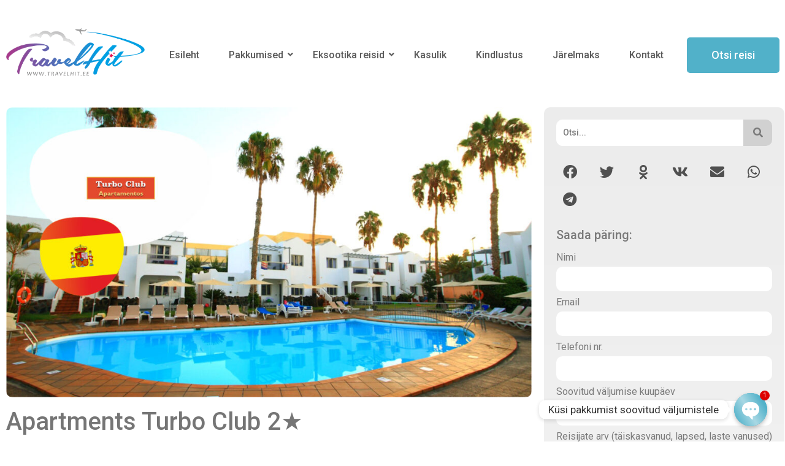

--- FILE ---
content_type: text/html; charset=UTF-8
request_url: http://travelhit.ee/apartments-turbo-club/
body_size: 28490
content:
<!DOCTYPE html>
<html dir="ltr" lang="ru-RU" prefix="og: https://ogp.me/ns# fb: http://ogp.me/ns/fb#" itemscope itemtype="https://schema.org/BlogPosting">
<head>
	<meta charset="UTF-8" />
	<meta name="viewport" content="width=device-width, initial-scale=1" />
	<link rel="profile" href="http://gmpg.org/xfn/11" />
	<link rel="pingback" href="http://travelhit.ee/ww/xmlrpc.php" />
	<title>Apartments Turbo Club 2★ - TravelHit Reisibüroo</title>
	<style>img:is([sizes="auto" i], [sizes^="auto," i]) { contain-intrinsic-size: 3000px 1500px }</style>
	
		<!-- All in One SEO 4.8.0 - aioseo.com -->
	<meta name="description" content="Calle Libra, 35100 Maspalomas, Las Palmas, ИспанияТелефон: +34 928 76 20 69Web: https://www.turboclubapartamentos.com/ Perede hulgas populaarne kõik hinnas hotell paikneb Maspalomase bangalopiirkonnas, turu ja lõbustuspargi Holiday World lähedal. Playa del Inglesi keskus jääb u 25 ning Melonerase keskus 35 minutilise jalutuskäigu kaugusele. Ka randa jõuab jalgsi u 30 minutiga, kuid hotellist saab sinna ka tasuta bussiga" />
	<meta name="robots" content="max-image-preview:large" />
	<meta name="author" content="igor"/>
	<link rel="canonical" href="https://travelhit.ee/apartments-turbo-club/" />
	<meta name="generator" content="All in One SEO (AIOSEO) 4.8.0" />
		<meta property="og:locale" content="ru_RU" />
		<meta property="og:site_name" content="TravelHit Reisibüroo - www.travelhit.ee" />
		<meta property="og:type" content="company" />
		<meta property="og:title" content="Apartments Turbo Club 2★ - TravelHit Reisibüroo" />
		<meta property="og:description" content="Calle Libra, 35100 Maspalomas, Las Palmas, ИспанияТелефон: +34 928 76 20 69Web: https://www.turboclubapartamentos.com/ Perede hulgas populaarne kõik hinnas hotell paikneb Maspalomase bangalopiirkonnas, turu ja lõbustuspargi Holiday World lähedal. Playa del Inglesi keskus jääb u 25 ning Melonerase keskus 35 minutilise jalutuskäigu kaugusele. Ka randa jõuab jalgsi u 30 minutiga, kuid hotellist saab sinna ka tasuta bussiga" />
		<meta property="og:url" content="https://travelhit.ee/apartments-turbo-club/" />
		<meta property="og:image" content="http://travelhit.ee/ww/wp-content/uploads/2021/03/turban.jpg" />
		<meta property="og:image:width" content="1499" />
		<meta property="og:image:height" content="829" />
		<meta name="twitter:card" content="summary_large_image" />
		<meta name="twitter:title" content="Apartments Turbo Club 2★ - TravelHit Reisibüroo" />
		<meta name="twitter:description" content="Calle Libra, 35100 Maspalomas, Las Palmas, ИспанияТелефон: +34 928 76 20 69Web: https://www.turboclubapartamentos.com/ Perede hulgas populaarne kõik hinnas hotell paikneb Maspalomase bangalopiirkonnas, turu ja lõbustuspargi Holiday World lähedal. Playa del Inglesi keskus jääb u 25 ning Melonerase keskus 35 minutilise jalutuskäigu kaugusele. Ka randa jõuab jalgsi u 30 minutiga, kuid hotellist saab sinna ka tasuta bussiga" />
		<meta name="twitter:image" content="https://travelhit.ee/ww/wp-content/uploads/2021/03/turban.jpg" />
		<script type="application/ld+json" class="aioseo-schema">
			{"@context":"https:\/\/schema.org","@graph":[{"@type":"BlogPosting","@id":"https:\/\/travelhit.ee\/apartments-turbo-club\/#blogposting","name":"Apartments Turbo Club 2\u2605 - TravelHit Reisib\u00fcroo","headline":"Apartments Turbo Club 2\u2605","author":{"@id":"https:\/\/travelhit.ee\/author\/igor\/#author"},"publisher":{"@id":"https:\/\/travelhit.ee\/#organization"},"image":{"@type":"ImageObject","url":"https:\/\/travelhit.ee\/ww\/wp-content\/uploads\/2021\/03\/turban.jpg","width":1499,"height":829},"datePublished":"2021-03-13T02:51:41+03:00","dateModified":"2021-03-13T02:51:42+03:00","inLanguage":"ru-RU","mainEntityOfPage":{"@id":"https:\/\/travelhit.ee\/apartments-turbo-club\/#webpage"},"isPartOf":{"@id":"https:\/\/travelhit.ee\/apartments-turbo-club\/#webpage"},"articleSection":"Hispaania, \u2605\u2605, Hotellid"},{"@type":"BreadcrumbList","@id":"https:\/\/travelhit.ee\/apartments-turbo-club\/#breadcrumblist","itemListElement":[{"@type":"ListItem","@id":"https:\/\/travelhit.ee\/#listItem","position":1,"name":"\u0413\u043b\u0430\u0432\u043d\u0430\u044f \u0441\u0442\u0440\u0430\u043d\u0438\u0446\u0430","item":"https:\/\/travelhit.ee\/","nextItem":{"@type":"ListItem","@id":"https:\/\/travelhit.ee\/apartments-turbo-club\/#listItem","name":"Apartments Turbo Club 2\u2605"}},{"@type":"ListItem","@id":"https:\/\/travelhit.ee\/apartments-turbo-club\/#listItem","position":2,"name":"Apartments Turbo Club 2\u2605","previousItem":{"@type":"ListItem","@id":"https:\/\/travelhit.ee\/#listItem","name":"\u0413\u043b\u0430\u0432\u043d\u0430\u044f \u0441\u0442\u0440\u0430\u043d\u0438\u0446\u0430"}}]},{"@type":"Organization","@id":"https:\/\/travelhit.ee\/#organization","name":"TravelHit Reisib\u00fcroo","description":"www.travelhit.ee","url":"https:\/\/travelhit.ee\/","logo":{"@type":"ImageObject","url":"https:\/\/travelhit.ee\/ww\/wp-content\/uploads\/2022\/06\/logo_ani.gif","@id":"https:\/\/travelhit.ee\/apartments-turbo-club\/#organizationLogo","width":343,"height":119},"image":{"@id":"https:\/\/travelhit.ee\/apartments-turbo-club\/#organizationLogo"}},{"@type":"Person","@id":"https:\/\/travelhit.ee\/author\/igor\/#author","url":"https:\/\/travelhit.ee\/author\/igor\/","name":"igor","image":{"@type":"ImageObject","@id":"https:\/\/travelhit.ee\/apartments-turbo-club\/#authorImage","url":"https:\/\/secure.gravatar.com\/avatar\/d4f94424eb30065a85e8d4be4d333dcb?s=96&d=mm&r=g","width":96,"height":96,"caption":"igor"}},{"@type":"WebPage","@id":"https:\/\/travelhit.ee\/apartments-turbo-club\/#webpage","url":"https:\/\/travelhit.ee\/apartments-turbo-club\/","name":"Apartments Turbo Club 2\u2605 - TravelHit Reisib\u00fcroo","description":"Calle Libra, 35100 Maspalomas, Las Palmas, \u0418\u0441\u043f\u0430\u043d\u0438\u044f\u0422\u0435\u043b\u0435\u0444\u043e\u043d: +34 928 76 20 69Web: https:\/\/www.turboclubapartamentos.com\/ Perede hulgas populaarne k\u00f5ik hinnas hotell paikneb Maspalomase bangalopiirkonnas, turu ja l\u00f5bustuspargi Holiday World l\u00e4hedal. Playa del Inglesi keskus j\u00e4\u00e4b u 25 ning Melonerase keskus 35 minutilise jalutusk\u00e4igu kaugusele. Ka randa j\u00f5uab jalgsi u 30 minutiga, kuid hotellist saab sinna ka tasuta bussiga","inLanguage":"ru-RU","isPartOf":{"@id":"https:\/\/travelhit.ee\/#website"},"breadcrumb":{"@id":"https:\/\/travelhit.ee\/apartments-turbo-club\/#breadcrumblist"},"author":{"@id":"https:\/\/travelhit.ee\/author\/igor\/#author"},"creator":{"@id":"https:\/\/travelhit.ee\/author\/igor\/#author"},"image":{"@type":"ImageObject","url":"https:\/\/travelhit.ee\/ww\/wp-content\/uploads\/2021\/03\/turban.jpg","@id":"https:\/\/travelhit.ee\/apartments-turbo-club\/#mainImage","width":1499,"height":829},"primaryImageOfPage":{"@id":"https:\/\/travelhit.ee\/apartments-turbo-club\/#mainImage"},"datePublished":"2021-03-13T02:51:41+03:00","dateModified":"2021-03-13T02:51:42+03:00"},{"@type":"WebSite","@id":"https:\/\/travelhit.ee\/#website","url":"https:\/\/travelhit.ee\/","name":"TravelHit Reisib\u00fcroo","description":"www.travelhit.ee","inLanguage":"ru-RU","publisher":{"@id":"https:\/\/travelhit.ee\/#organization"}}]}
		</script>
		<!-- All in One SEO -->

<link rel="alternate" type="application/rss+xml" title="TravelHit Reisibüroo &raquo; Лента" href="https://travelhit.ee/feed/" />
<link rel="alternate" type="application/rss+xml" title="TravelHit Reisibüroo &raquo; Лента комментариев" href="https://travelhit.ee/comments/feed/" />
<script>
window._wpemojiSettings = {"baseUrl":"https:\/\/s.w.org\/images\/core\/emoji\/15.0.3\/72x72\/","ext":".png","svgUrl":"https:\/\/s.w.org\/images\/core\/emoji\/15.0.3\/svg\/","svgExt":".svg","source":{"concatemoji":"http:\/\/travelhit.ee\/ww\/wp-includes\/js\/wp-emoji-release.min.js?ver=6.7.4"}};
/*! This file is auto-generated */
!function(i,n){var o,s,e;function c(e){try{var t={supportTests:e,timestamp:(new Date).valueOf()};sessionStorage.setItem(o,JSON.stringify(t))}catch(e){}}function p(e,t,n){e.clearRect(0,0,e.canvas.width,e.canvas.height),e.fillText(t,0,0);var t=new Uint32Array(e.getImageData(0,0,e.canvas.width,e.canvas.height).data),r=(e.clearRect(0,0,e.canvas.width,e.canvas.height),e.fillText(n,0,0),new Uint32Array(e.getImageData(0,0,e.canvas.width,e.canvas.height).data));return t.every(function(e,t){return e===r[t]})}function u(e,t,n){switch(t){case"flag":return n(e,"\ud83c\udff3\ufe0f\u200d\u26a7\ufe0f","\ud83c\udff3\ufe0f\u200b\u26a7\ufe0f")?!1:!n(e,"\ud83c\uddfa\ud83c\uddf3","\ud83c\uddfa\u200b\ud83c\uddf3")&&!n(e,"\ud83c\udff4\udb40\udc67\udb40\udc62\udb40\udc65\udb40\udc6e\udb40\udc67\udb40\udc7f","\ud83c\udff4\u200b\udb40\udc67\u200b\udb40\udc62\u200b\udb40\udc65\u200b\udb40\udc6e\u200b\udb40\udc67\u200b\udb40\udc7f");case"emoji":return!n(e,"\ud83d\udc26\u200d\u2b1b","\ud83d\udc26\u200b\u2b1b")}return!1}function f(e,t,n){var r="undefined"!=typeof WorkerGlobalScope&&self instanceof WorkerGlobalScope?new OffscreenCanvas(300,150):i.createElement("canvas"),a=r.getContext("2d",{willReadFrequently:!0}),o=(a.textBaseline="top",a.font="600 32px Arial",{});return e.forEach(function(e){o[e]=t(a,e,n)}),o}function t(e){var t=i.createElement("script");t.src=e,t.defer=!0,i.head.appendChild(t)}"undefined"!=typeof Promise&&(o="wpEmojiSettingsSupports",s=["flag","emoji"],n.supports={everything:!0,everythingExceptFlag:!0},e=new Promise(function(e){i.addEventListener("DOMContentLoaded",e,{once:!0})}),new Promise(function(t){var n=function(){try{var e=JSON.parse(sessionStorage.getItem(o));if("object"==typeof e&&"number"==typeof e.timestamp&&(new Date).valueOf()<e.timestamp+604800&&"object"==typeof e.supportTests)return e.supportTests}catch(e){}return null}();if(!n){if("undefined"!=typeof Worker&&"undefined"!=typeof OffscreenCanvas&&"undefined"!=typeof URL&&URL.createObjectURL&&"undefined"!=typeof Blob)try{var e="postMessage("+f.toString()+"("+[JSON.stringify(s),u.toString(),p.toString()].join(",")+"));",r=new Blob([e],{type:"text/javascript"}),a=new Worker(URL.createObjectURL(r),{name:"wpTestEmojiSupports"});return void(a.onmessage=function(e){c(n=e.data),a.terminate(),t(n)})}catch(e){}c(n=f(s,u,p))}t(n)}).then(function(e){for(var t in e)n.supports[t]=e[t],n.supports.everything=n.supports.everything&&n.supports[t],"flag"!==t&&(n.supports.everythingExceptFlag=n.supports.everythingExceptFlag&&n.supports[t]);n.supports.everythingExceptFlag=n.supports.everythingExceptFlag&&!n.supports.flag,n.DOMReady=!1,n.readyCallback=function(){n.DOMReady=!0}}).then(function(){return e}).then(function(){var e;n.supports.everything||(n.readyCallback(),(e=n.source||{}).concatemoji?t(e.concatemoji):e.wpemoji&&e.twemoji&&(t(e.twemoji),t(e.wpemoji)))}))}((window,document),window._wpemojiSettings);
</script>
<link rel='stylesheet' id='atomic-blocks-fontawesome-css' href='http://travelhit.ee/ww/wp-content/plugins/atomic-blocks/dist/assets/fontawesome/css/all.min.css?ver=1642111633' media='all' />
<link rel='stylesheet' id='hfe-widgets-style-css' href='http://travelhit.ee/ww/wp-content/plugins/header-footer-elementor/inc/widgets-css/frontend.css?ver=2.2.1' media='all' />
<style id='wp-emoji-styles-inline-css'>

	img.wp-smiley, img.emoji {
		display: inline !important;
		border: none !important;
		box-shadow: none !important;
		height: 1em !important;
		width: 1em !important;
		margin: 0 0.07em !important;
		vertical-align: -0.1em !important;
		background: none !important;
		padding: 0 !important;
	}
</style>
<link rel='stylesheet' id='wp-block-library-css' href='http://travelhit.ee/ww/wp-includes/css/dist/block-library/style.min.css?ver=6.7.4' media='all' />
<style id='pdfp-pdfposter-style-inline-css'>
.pdfp_wrapper .pdf{position:relative}.pdfp_wrapper.pdfp_popup_enabled .iframe_wrapper{display:none}.pdfp_wrapper.pdfp_popup_enabled .iframe_wrapper:fullscreen{display:block}.pdfp_wrapper .iframe_wrapper{width:100%}.pdfp_wrapper .iframe_wrapper:fullscreen iframe{height:100vh!important}.pdfp_wrapper .iframe_wrapper iframe{width:100%}.pdfp_wrapper .iframe_wrapper .close{background:#fff;border:1px solid #ddd;border-radius:3px;color:#222;cursor:pointer;display:none;font-family:sans-serif;font-size:36px;line-height:100%;padding:0 7px;position:absolute;right:12px;top:35px;z-index:9999}.pdfp_wrapper .iframe_wrapper:fullscreen .close{display:block}.pdfp_wrapper .pdfp_fullscreen_close{display:none}.pdfp_wrapper.pdfp_fullscreen_opened .pdfp_fullscreen_close{align-items:center;background:#fff;border-radius:3px;color:#222;cursor:pointer;display:flex;font-size:35px;height:30px;justify-content:center;overflow:hidden;padding-bottom:4px;position:fixed;right:20px;top:20px;width:32px}.pdfp_wrapper.pdfp_fullscreen_opened .pdfp_fullscreen_overlay{background:rgba(34,34,34,.6);height:100%;left:0;position:fixed;top:0;width:100%}.pdfp_wrapper.pdfp_fullscreen_opened .iframe_wrapper{display:block;height:90vh;left:50%;max-width:95%;position:fixed;top:50%;transform:translate(-50%,-50%);width:900px;z-index:99999999999}.pdfp-adobe-viewer{border:1px solid #ddd;border-radius:3px;cursor:pointer;outline:none;text-decoration:none}.pdfp_download{margin-right:15px}.cta_wrapper{margin-bottom:10px;text-align:left}.cta_wrapper button{cursor:pointer}.pdfp_wrapper p{margin:10px 0;text-align:center}.popout-disabled{height:50px;position:absolute;right:12px;top:12px;width:50px}@media screen and (max-width:768px){.pdfp_wrapper iframe{height:calc(100vw + 120px)}}iframe{max-width:100%}.ViewSDK_hideOverflow[data-align=center]{margin-left:auto;margin-right:auto}.ViewSDK_hideOverflow[data-align=left]{margin-right:auto}.ViewSDK_hideOverflow[data-align=right]{margin-left:auto}@media screen and (max-width:768px){.pdfp_wrapper iframe{height:calc(100vw + 120px)!important}}@media screen and (max-width:576px){.cta_wrapper .pdfp_download{margin-bottom:10px;margin-right:0}.cta_wrapper .pdfp_download button{margin-right:0!important}.cta_wrapper{align-items:center;display:flex;flex-direction:column}}

</style>
<link rel='stylesheet' id='ugb-style-css-v2-css' href='http://travelhit.ee/ww/wp-content/plugins/stackable-ultimate-gutenberg-blocks/dist/deprecated/frontend_blocks_deprecated_v2.css?ver=3.14.2' media='all' />
<style id='ugb-style-css-v2-inline-css'>
:root {--stk-block-width-default-detected: 800px;}
:root {
			--content-width: 800px;
		}
</style>
<link rel='stylesheet' id='atomic-blocks-style-css-css' href='http://travelhit.ee/ww/wp-content/plugins/atomic-blocks/dist/blocks.style.build.css?ver=1642111632' media='all' />
<style id='pdfemb-pdf-embedder-viewer-style-inline-css'>
.wp-block-pdfemb-pdf-embedder-viewer{max-width:none}

</style>
<style id='classic-theme-styles-inline-css'>
/*! This file is auto-generated */
.wp-block-button__link{color:#fff;background-color:#32373c;border-radius:9999px;box-shadow:none;text-decoration:none;padding:calc(.667em + 2px) calc(1.333em + 2px);font-size:1.125em}.wp-block-file__button{background:#32373c;color:#fff;text-decoration:none}
</style>
<style id='global-styles-inline-css'>
:root{--wp--preset--aspect-ratio--square: 1;--wp--preset--aspect-ratio--4-3: 4/3;--wp--preset--aspect-ratio--3-4: 3/4;--wp--preset--aspect-ratio--3-2: 3/2;--wp--preset--aspect-ratio--2-3: 2/3;--wp--preset--aspect-ratio--16-9: 16/9;--wp--preset--aspect-ratio--9-16: 9/16;--wp--preset--color--black: #000000;--wp--preset--color--cyan-bluish-gray: #abb8c3;--wp--preset--color--white: #ffffff;--wp--preset--color--pale-pink: #f78da7;--wp--preset--color--vivid-red: #cf2e2e;--wp--preset--color--luminous-vivid-orange: #ff6900;--wp--preset--color--luminous-vivid-amber: #fcb900;--wp--preset--color--light-green-cyan: #7bdcb5;--wp--preset--color--vivid-green-cyan: #00d084;--wp--preset--color--pale-cyan-blue: #8ed1fc;--wp--preset--color--vivid-cyan-blue: #0693e3;--wp--preset--color--vivid-purple: #9b51e0;--wp--preset--color--very-light-gray: #eeeeee;--wp--preset--color--very-dark-gray: #313131;--wp--preset--color--kb-palette-2: #e2e2e2;--wp--preset--gradient--vivid-cyan-blue-to-vivid-purple: linear-gradient(135deg,rgba(6,147,227,1) 0%,rgb(155,81,224) 100%);--wp--preset--gradient--light-green-cyan-to-vivid-green-cyan: linear-gradient(135deg,rgb(122,220,180) 0%,rgb(0,208,130) 100%);--wp--preset--gradient--luminous-vivid-amber-to-luminous-vivid-orange: linear-gradient(135deg,rgba(252,185,0,1) 0%,rgba(255,105,0,1) 100%);--wp--preset--gradient--luminous-vivid-orange-to-vivid-red: linear-gradient(135deg,rgba(255,105,0,1) 0%,rgb(207,46,46) 100%);--wp--preset--gradient--very-light-gray-to-cyan-bluish-gray: linear-gradient(135deg,rgb(238,238,238) 0%,rgb(169,184,195) 100%);--wp--preset--gradient--cool-to-warm-spectrum: linear-gradient(135deg,rgb(74,234,220) 0%,rgb(151,120,209) 20%,rgb(207,42,186) 40%,rgb(238,44,130) 60%,rgb(251,105,98) 80%,rgb(254,248,76) 100%);--wp--preset--gradient--blush-light-purple: linear-gradient(135deg,rgb(255,206,236) 0%,rgb(152,150,240) 100%);--wp--preset--gradient--blush-bordeaux: linear-gradient(135deg,rgb(254,205,165) 0%,rgb(254,45,45) 50%,rgb(107,0,62) 100%);--wp--preset--gradient--luminous-dusk: linear-gradient(135deg,rgb(255,203,112) 0%,rgb(199,81,192) 50%,rgb(65,88,208) 100%);--wp--preset--gradient--pale-ocean: linear-gradient(135deg,rgb(255,245,203) 0%,rgb(182,227,212) 50%,rgb(51,167,181) 100%);--wp--preset--gradient--electric-grass: linear-gradient(135deg,rgb(202,248,128) 0%,rgb(113,206,126) 100%);--wp--preset--gradient--midnight: linear-gradient(135deg,rgb(2,3,129) 0%,rgb(40,116,252) 100%);--wp--preset--font-size--small: 13px;--wp--preset--font-size--medium: 20px;--wp--preset--font-size--large: 36px;--wp--preset--font-size--x-large: 42px;--wp--preset--spacing--20: 0.44rem;--wp--preset--spacing--30: 0.67rem;--wp--preset--spacing--40: 1rem;--wp--preset--spacing--50: 1.5rem;--wp--preset--spacing--60: 2.25rem;--wp--preset--spacing--70: 3.38rem;--wp--preset--spacing--80: 5.06rem;--wp--preset--shadow--natural: 6px 6px 9px rgba(0, 0, 0, 0.2);--wp--preset--shadow--deep: 12px 12px 50px rgba(0, 0, 0, 0.4);--wp--preset--shadow--sharp: 6px 6px 0px rgba(0, 0, 0, 0.2);--wp--preset--shadow--outlined: 6px 6px 0px -3px rgba(255, 255, 255, 1), 6px 6px rgba(0, 0, 0, 1);--wp--preset--shadow--crisp: 6px 6px 0px rgba(0, 0, 0, 1);}:where(.is-layout-flex){gap: 0.5em;}:where(.is-layout-grid){gap: 0.5em;}body .is-layout-flex{display: flex;}.is-layout-flex{flex-wrap: wrap;align-items: center;}.is-layout-flex > :is(*, div){margin: 0;}body .is-layout-grid{display: grid;}.is-layout-grid > :is(*, div){margin: 0;}:where(.wp-block-columns.is-layout-flex){gap: 2em;}:where(.wp-block-columns.is-layout-grid){gap: 2em;}:where(.wp-block-post-template.is-layout-flex){gap: 1.25em;}:where(.wp-block-post-template.is-layout-grid){gap: 1.25em;}.has-black-color{color: var(--wp--preset--color--black) !important;}.has-cyan-bluish-gray-color{color: var(--wp--preset--color--cyan-bluish-gray) !important;}.has-white-color{color: var(--wp--preset--color--white) !important;}.has-pale-pink-color{color: var(--wp--preset--color--pale-pink) !important;}.has-vivid-red-color{color: var(--wp--preset--color--vivid-red) !important;}.has-luminous-vivid-orange-color{color: var(--wp--preset--color--luminous-vivid-orange) !important;}.has-luminous-vivid-amber-color{color: var(--wp--preset--color--luminous-vivid-amber) !important;}.has-light-green-cyan-color{color: var(--wp--preset--color--light-green-cyan) !important;}.has-vivid-green-cyan-color{color: var(--wp--preset--color--vivid-green-cyan) !important;}.has-pale-cyan-blue-color{color: var(--wp--preset--color--pale-cyan-blue) !important;}.has-vivid-cyan-blue-color{color: var(--wp--preset--color--vivid-cyan-blue) !important;}.has-vivid-purple-color{color: var(--wp--preset--color--vivid-purple) !important;}.has-black-background-color{background-color: var(--wp--preset--color--black) !important;}.has-cyan-bluish-gray-background-color{background-color: var(--wp--preset--color--cyan-bluish-gray) !important;}.has-white-background-color{background-color: var(--wp--preset--color--white) !important;}.has-pale-pink-background-color{background-color: var(--wp--preset--color--pale-pink) !important;}.has-vivid-red-background-color{background-color: var(--wp--preset--color--vivid-red) !important;}.has-luminous-vivid-orange-background-color{background-color: var(--wp--preset--color--luminous-vivid-orange) !important;}.has-luminous-vivid-amber-background-color{background-color: var(--wp--preset--color--luminous-vivid-amber) !important;}.has-light-green-cyan-background-color{background-color: var(--wp--preset--color--light-green-cyan) !important;}.has-vivid-green-cyan-background-color{background-color: var(--wp--preset--color--vivid-green-cyan) !important;}.has-pale-cyan-blue-background-color{background-color: var(--wp--preset--color--pale-cyan-blue) !important;}.has-vivid-cyan-blue-background-color{background-color: var(--wp--preset--color--vivid-cyan-blue) !important;}.has-vivid-purple-background-color{background-color: var(--wp--preset--color--vivid-purple) !important;}.has-black-border-color{border-color: var(--wp--preset--color--black) !important;}.has-cyan-bluish-gray-border-color{border-color: var(--wp--preset--color--cyan-bluish-gray) !important;}.has-white-border-color{border-color: var(--wp--preset--color--white) !important;}.has-pale-pink-border-color{border-color: var(--wp--preset--color--pale-pink) !important;}.has-vivid-red-border-color{border-color: var(--wp--preset--color--vivid-red) !important;}.has-luminous-vivid-orange-border-color{border-color: var(--wp--preset--color--luminous-vivid-orange) !important;}.has-luminous-vivid-amber-border-color{border-color: var(--wp--preset--color--luminous-vivid-amber) !important;}.has-light-green-cyan-border-color{border-color: var(--wp--preset--color--light-green-cyan) !important;}.has-vivid-green-cyan-border-color{border-color: var(--wp--preset--color--vivid-green-cyan) !important;}.has-pale-cyan-blue-border-color{border-color: var(--wp--preset--color--pale-cyan-blue) !important;}.has-vivid-cyan-blue-border-color{border-color: var(--wp--preset--color--vivid-cyan-blue) !important;}.has-vivid-purple-border-color{border-color: var(--wp--preset--color--vivid-purple) !important;}.has-vivid-cyan-blue-to-vivid-purple-gradient-background{background: var(--wp--preset--gradient--vivid-cyan-blue-to-vivid-purple) !important;}.has-light-green-cyan-to-vivid-green-cyan-gradient-background{background: var(--wp--preset--gradient--light-green-cyan-to-vivid-green-cyan) !important;}.has-luminous-vivid-amber-to-luminous-vivid-orange-gradient-background{background: var(--wp--preset--gradient--luminous-vivid-amber-to-luminous-vivid-orange) !important;}.has-luminous-vivid-orange-to-vivid-red-gradient-background{background: var(--wp--preset--gradient--luminous-vivid-orange-to-vivid-red) !important;}.has-very-light-gray-to-cyan-bluish-gray-gradient-background{background: var(--wp--preset--gradient--very-light-gray-to-cyan-bluish-gray) !important;}.has-cool-to-warm-spectrum-gradient-background{background: var(--wp--preset--gradient--cool-to-warm-spectrum) !important;}.has-blush-light-purple-gradient-background{background: var(--wp--preset--gradient--blush-light-purple) !important;}.has-blush-bordeaux-gradient-background{background: var(--wp--preset--gradient--blush-bordeaux) !important;}.has-luminous-dusk-gradient-background{background: var(--wp--preset--gradient--luminous-dusk) !important;}.has-pale-ocean-gradient-background{background: var(--wp--preset--gradient--pale-ocean) !important;}.has-electric-grass-gradient-background{background: var(--wp--preset--gradient--electric-grass) !important;}.has-midnight-gradient-background{background: var(--wp--preset--gradient--midnight) !important;}.has-small-font-size{font-size: var(--wp--preset--font-size--small) !important;}.has-medium-font-size{font-size: var(--wp--preset--font-size--medium) !important;}.has-large-font-size{font-size: var(--wp--preset--font-size--large) !important;}.has-x-large-font-size{font-size: var(--wp--preset--font-size--x-large) !important;}
:where(.wp-block-post-template.is-layout-flex){gap: 1.25em;}:where(.wp-block-post-template.is-layout-grid){gap: 1.25em;}
:where(.wp-block-columns.is-layout-flex){gap: 2em;}:where(.wp-block-columns.is-layout-grid){gap: 2em;}
:root :where(.wp-block-pullquote){font-size: 1.5em;line-height: 1.6;}
</style>
<link rel='stylesheet' id='chaty-css-css' href='http://travelhit.ee/ww/wp-content/plugins/chaty-pro/css/chaty-front.min.css?ver=3.1.61698899570' media='all' />
<link rel='stylesheet' id='cpsh-shortcodes-css' href='http://travelhit.ee/ww/wp-content/plugins/column-shortcodes//assets/css/shortcodes.css?ver=1.0.1' media='all' />
<link rel='stylesheet' id='embedpress-style-css' href='http://travelhit.ee/ww/wp-content/plugins/embedpress/assets/css/embedpress.css?ver=6.7.4' media='all' />
<link rel='stylesheet' id='ub-extension-style-css-css' href='http://travelhit.ee/ww/wp-content/plugins/ultimate-blocks/src/extensions/style.css?ver=6.7.4' media='all' />
<link rel='stylesheet' id='hfe-style-css' href='http://travelhit.ee/ww/wp-content/plugins/header-footer-elementor/assets/css/header-footer-elementor.css?ver=2.2.1' media='all' />
<link rel='stylesheet' id='elementor-icons-css' href='http://travelhit.ee/ww/wp-content/plugins/elementor/assets/lib/eicons/css/elementor-icons.min.css?ver=5.35.0' media='all' />
<link rel='stylesheet' id='elementor-frontend-css' href='http://travelhit.ee/ww/wp-content/plugins/elementor/assets/css/frontend.min.css?ver=3.27.7' media='all' />
<link rel='stylesheet' id='elementor-post-162842-css' href='http://travelhit.ee/ww/wp-content/uploads/elementor/css/post-162842.css?ver=1766970649' media='all' />
<link rel='stylesheet' id='font-awesome-5-all-css' href='http://travelhit.ee/ww/wp-content/plugins/elementor/assets/lib/font-awesome/css/all.min.css?ver=3.27.7' media='all' />
<link rel='stylesheet' id='font-awesome-4-shim-css' href='http://travelhit.ee/ww/wp-content/plugins/elementor/assets/lib/font-awesome/css/v4-shims.min.css?ver=3.27.7' media='all' />
<link rel='stylesheet' id='elementor-post-199844-css' href='http://travelhit.ee/ww/wp-content/uploads/elementor/css/post-199844.css?ver=1766970649' media='all' />
<link rel='stylesheet' id='elementor-post-199892-css' href='http://travelhit.ee/ww/wp-content/uploads/elementor/css/post-199892.css?ver=1766970650' media='all' />
<link rel='stylesheet' id='pdfp-public-css' href='http://travelhit.ee/ww/wp-content/plugins/pdf-poster/dist/public.css?ver=2.2.1' media='all' />
<link rel='stylesheet' id='hello-elementor-css' href='http://travelhit.ee/ww/wp-content/themes/hello-elementor/style.min.css?ver=2.8.1' media='all' />
<link rel='stylesheet' id='hello-elementor-theme-style-css' href='http://travelhit.ee/ww/wp-content/themes/hello-elementor/theme.min.css?ver=2.8.1' media='all' />
<link rel='stylesheet' id='widget-image-css' href='http://travelhit.ee/ww/wp-content/plugins/elementor/assets/css/widget-image.min.css?ver=3.27.7' media='all' />
<link rel='stylesheet' id='widget-heading-css' href='http://travelhit.ee/ww/wp-content/plugins/elementor/assets/css/widget-heading.min.css?ver=3.27.7' media='all' />
<link rel='stylesheet' id='widget-share-buttons-css' href='http://travelhit.ee/ww/wp-content/plugins/elementor-pro/assets/css/widget-share-buttons.min.css?ver=3.27.7' media='all' />
<link rel='stylesheet' id='e-apple-webkit-css' href='http://travelhit.ee/ww/wp-content/plugins/elementor/assets/css/conditionals/apple-webkit.min.css?ver=3.27.7' media='all' />
<link rel='stylesheet' id='elementor-icons-shared-0-css' href='http://travelhit.ee/ww/wp-content/plugins/elementor/assets/lib/font-awesome/css/fontawesome.min.css?ver=5.15.3' media='all' />
<link rel='stylesheet' id='elementor-icons-fa-solid-css' href='http://travelhit.ee/ww/wp-content/plugins/elementor/assets/lib/font-awesome/css/solid.min.css?ver=5.15.3' media='all' />
<link rel='stylesheet' id='elementor-icons-fa-brands-css' href='http://travelhit.ee/ww/wp-content/plugins/elementor/assets/lib/font-awesome/css/brands.min.css?ver=5.15.3' media='all' />
<link rel='stylesheet' id='widget-menu-anchor-css' href='http://travelhit.ee/ww/wp-content/plugins/elementor/assets/css/widget-menu-anchor.min.css?ver=3.27.7' media='all' />
<link rel='stylesheet' id='widget-text-editor-css' href='http://travelhit.ee/ww/wp-content/plugins/elementor/assets/css/widget-text-editor.min.css?ver=3.27.7' media='all' />
<link rel='stylesheet' id='widget-form-css' href='http://travelhit.ee/ww/wp-content/plugins/elementor-pro/assets/css/widget-form.min.css?ver=3.27.7' media='all' />
<link rel='stylesheet' id='widget-icon-list-css' href='http://travelhit.ee/ww/wp-content/plugins/elementor/assets/css/widget-icon-list.min.css?ver=3.27.7' media='all' />
<link rel='stylesheet' id='elementor-post-200463-css' href='http://travelhit.ee/ww/wp-content/uploads/elementor/css/post-200463.css?ver=1766970822' media='all' />
<style id='akismet-widget-style-inline-css'>

			.a-stats {
				--akismet-color-mid-green: #357b49;
				--akismet-color-white: #fff;
				--akismet-color-light-grey: #f6f7f7;

				max-width: 350px;
				width: auto;
			}

			.a-stats * {
				all: unset;
				box-sizing: border-box;
			}

			.a-stats strong {
				font-weight: 600;
			}

			.a-stats a.a-stats__link,
			.a-stats a.a-stats__link:visited,
			.a-stats a.a-stats__link:active {
				background: var(--akismet-color-mid-green);
				border: none;
				box-shadow: none;
				border-radius: 8px;
				color: var(--akismet-color-white);
				cursor: pointer;
				display: block;
				font-family: -apple-system, BlinkMacSystemFont, 'Segoe UI', 'Roboto', 'Oxygen-Sans', 'Ubuntu', 'Cantarell', 'Helvetica Neue', sans-serif;
				font-weight: 500;
				padding: 12px;
				text-align: center;
				text-decoration: none;
				transition: all 0.2s ease;
			}

			/* Extra specificity to deal with TwentyTwentyOne focus style */
			.widget .a-stats a.a-stats__link:focus {
				background: var(--akismet-color-mid-green);
				color: var(--akismet-color-white);
				text-decoration: none;
			}

			.a-stats a.a-stats__link:hover {
				filter: brightness(110%);
				box-shadow: 0 4px 12px rgba(0, 0, 0, 0.06), 0 0 2px rgba(0, 0, 0, 0.16);
			}

			.a-stats .count {
				color: var(--akismet-color-white);
				display: block;
				font-size: 1.5em;
				line-height: 1.4;
				padding: 0 13px;
				white-space: nowrap;
			}
		
</style>
<link rel='stylesheet' id='dashicons-css' href='http://travelhit.ee/ww/wp-includes/css/dashicons.min.css?ver=6.7.4' media='all' />
<link rel='stylesheet' id='hfe-elementor-icons-css' href='http://travelhit.ee/ww/wp-content/plugins/elementor/assets/lib/eicons/css/elementor-icons.min.css?ver=5.34.0' media='all' />
<link rel='stylesheet' id='hfe-icons-list-css' href='http://travelhit.ee/ww/wp-content/plugins/elementor/assets/css/widget-icon-list.min.css?ver=3.24.3' media='all' />
<link rel='stylesheet' id='hfe-social-icons-css' href='http://travelhit.ee/ww/wp-content/plugins/elementor/assets/css/widget-social-icons.min.css?ver=3.24.0' media='all' />
<link rel='stylesheet' id='hfe-social-share-icons-brands-css' href='http://travelhit.ee/ww/wp-content/plugins/elementor/assets/lib/font-awesome/css/brands.css?ver=5.15.3' media='all' />
<link rel='stylesheet' id='hfe-social-share-icons-fontawesome-css' href='http://travelhit.ee/ww/wp-content/plugins/elementor/assets/lib/font-awesome/css/fontawesome.css?ver=5.15.3' media='all' />
<link rel='stylesheet' id='hfe-nav-menu-icons-css' href='http://travelhit.ee/ww/wp-content/plugins/elementor/assets/lib/font-awesome/css/solid.css?ver=5.15.3' media='all' />
<link rel='stylesheet' id='hfe-widget-blockquote-css' href='http://travelhit.ee/ww/wp-content/plugins/elementor-pro/assets/css/widget-blockquote.min.css?ver=3.25.0' media='all' />
<link rel='stylesheet' id='hfe-mega-menu-css' href='http://travelhit.ee/ww/wp-content/plugins/elementor-pro/assets/css/widget-mega-menu.min.css?ver=3.26.2' media='all' />
<link rel='stylesheet' id='hfe-nav-menu-widget-css' href='http://travelhit.ee/ww/wp-content/plugins/elementor-pro/assets/css/widget-nav-menu.min.css?ver=3.26.0' media='all' />
<style id='kadence-blocks-global-variables-inline-css'>
:root {--global-kb-font-size-sm:clamp(0.8rem, 0.73rem + 0.217vw, 0.9rem);--global-kb-font-size-md:clamp(1.1rem, 0.995rem + 0.326vw, 1.25rem);--global-kb-font-size-lg:clamp(1.75rem, 1.576rem + 0.543vw, 2rem);--global-kb-font-size-xl:clamp(2.25rem, 1.728rem + 1.63vw, 3rem);--global-kb-font-size-xxl:clamp(2.5rem, 1.456rem + 3.26vw, 4rem);--global-kb-font-size-xxxl:clamp(2.75rem, 0.489rem + 7.065vw, 6rem);}:root {--global-palette1: #3182CE;--global-palette2: #2B6CB0;--global-palette3: #1A202C;--global-palette4: #2D3748;--global-palette5: #4A5568;--global-palette6: #718096;--global-palette7: #EDF2F7;--global-palette8: #F7FAFC;--global-palette9: #ffffff;}
</style>
<link rel='stylesheet' id='wpr-animations-css-css' href='http://travelhit.ee/ww/wp-content/plugins/royal-elementor-addons/assets/css/lib/animations/wpr-animations.min.css?ver=1.7.1012' media='all' />
<link rel='stylesheet' id='wpr-link-animations-css-css' href='http://travelhit.ee/ww/wp-content/plugins/royal-elementor-addons/assets/css/lib/animations/wpr-link-animations.min.css?ver=1.7.1012' media='all' />
<link rel='stylesheet' id='wpr-loading-animations-css-css' href='http://travelhit.ee/ww/wp-content/plugins/royal-elementor-addons/assets/css/lib/animations/loading-animations.min.css?ver=1.7.1012' media='all' />
<link rel='stylesheet' id='wpr-button-animations-css-css' href='http://travelhit.ee/ww/wp-content/plugins/royal-elementor-addons/assets/css/lib/animations/button-animations.min.css?ver=1.7.1012' media='all' />
<link rel='stylesheet' id='wpr-text-animations-css-css' href='http://travelhit.ee/ww/wp-content/plugins/royal-elementor-addons/assets/css/lib/animations/text-animations.min.css?ver=1.7.1012' media='all' />
<link rel='stylesheet' id='wpr-lightgallery-css-css' href='http://travelhit.ee/ww/wp-content/plugins/royal-elementor-addons/assets/css/lib/lightgallery/lightgallery.min.css?ver=1.7.1012' media='all' />
<link rel='stylesheet' id='wpr-addons-css-css' href='http://travelhit.ee/ww/wp-content/plugins/royal-elementor-addons/assets/css/frontend.min.css?ver=1.7.1012' media='all' />
<link rel='stylesheet' id='google-fonts-1-css' href='https://fonts.googleapis.com/css?family=Roboto%3A100%2C100italic%2C200%2C200italic%2C300%2C300italic%2C400%2C400italic%2C500%2C500italic%2C600%2C600italic%2C700%2C700italic%2C800%2C800italic%2C900%2C900italic%7CRoboto+Slab%3A100%2C100italic%2C200%2C200italic%2C300%2C300italic%2C400%2C400italic%2C500%2C500italic%2C600%2C600italic%2C700%2C700italic%2C800%2C800italic%2C900%2C900italic%7CMontserrat%3A100%2C100italic%2C200%2C200italic%2C300%2C300italic%2C400%2C400italic%2C500%2C500italic%2C600%2C600italic%2C700%2C700italic%2C800%2C800italic%2C900%2C900italic&#038;display=auto&#038;subset=cyrillic&#038;ver=6.7.4' media='all' />
<link rel='stylesheet' id='elementor-icons-fa-regular-css' href='http://travelhit.ee/ww/wp-content/plugins/elementor/assets/lib/font-awesome/css/regular.min.css?ver=5.15.3' media='all' />
<style id="kadence_blocks_palette_css">:root .has-kb-palette-2-color{color:#e2e2e2}:root .has-kb-palette-2-background-color{background-color:#e2e2e2}</style><link rel="preconnect" href="https://fonts.gstatic.com/" crossorigin><script id="ugb-block-frontend-js-v2-js-extra">
var stackable = {"restUrl":"https:\/\/travelhit.ee\/wp-json\/"};
</script>
<script src="http://travelhit.ee/ww/wp-content/plugins/stackable-ultimate-gutenberg-blocks/dist/deprecated/frontend_blocks_deprecated_v2.js?ver=3.14.2" id="ugb-block-frontend-js-v2-js"></script>
<script src="http://travelhit.ee/ww/wp-includes/js/jquery/jquery.min.js?ver=3.7.1" id="jquery-core-js"></script>
<script src="http://travelhit.ee/ww/wp-includes/js/jquery/jquery-migrate.min.js?ver=3.4.1" id="jquery-migrate-js"></script>
<script id="jquery-js-after">
!function($){"use strict";$(document).ready(function(){$(this).scrollTop()>100&&$(".hfe-scroll-to-top-wrap").removeClass("hfe-scroll-to-top-hide"),$(window).scroll(function(){$(this).scrollTop()<100?$(".hfe-scroll-to-top-wrap").fadeOut(300):$(".hfe-scroll-to-top-wrap").fadeIn(300)}),$(".hfe-scroll-to-top-wrap").on("click",function(){$("html, body").animate({scrollTop:0},300);return!1})})}(jQuery);
</script>
<script src="http://travelhit.ee/ww/wp-content/plugins/elementor/assets/lib/font-awesome/js/v4-shims.min.js?ver=3.27.7" id="font-awesome-4-shim-js"></script>

<!-- OG: 3.3.4 -->
<meta property="og:image" content="https://travelhit.ee/ww/wp-content/uploads/2021/03/turban.jpg"><meta property="og:image:secure_url" content="https://travelhit.ee/ww/wp-content/uploads/2021/03/turban.jpg"><meta property="og:image:width" content="1499"><meta property="og:image:height" content="829"><meta property="og:image:alt" content="turban"><meta property="og:image:type" content="image/jpeg"><meta property="og:description" content="Calle Libra, 35100 Maspalomas, Las Palmas, ИспанияТелефон: +34 928 76 20 69Web: https://www.turboclubapartamentos.com/ Perede hulgas populaarne kõik hinnas hotell paikneb Maspalomase bangalopiirkonnas, turu ja lõbustuspargi Holiday World lähedal. Playa del Inglesi keskus jääb u 25 ning Melonerase keskus 35 minutilise jalutuskäigu kaugusele. Ka randa jõuab jalgsi u 30 minutiga, kuid hotellist saab sinna ka tasuta bussiga..."><meta property="og:type" content="article"><meta property="og:locale" content="ru_RU"><meta property="og:site_name" content="TravelHit Reisibüroo"><meta property="og:title" content="Apartments Turbo Club 2★"><meta property="og:url" content="https://travelhit.ee/apartments-turbo-club/"><meta property="og:updated_time" content="2021-03-13T02:51:42+03:00">
<meta property="article:published_time" content="2021-03-13T00:51:41+00:00"><meta property="article:modified_time" content="2021-03-13T00:51:42+00:00"><meta property="article:section" content="Hispaania"><meta property="article:section" content="★★"><meta property="article:section" content="Hotellid"><meta property="article:author:username" content="igor">
<meta property="twitter:partner" content="ogwp"><meta property="twitter:card" content="summary_large_image"><meta property="twitter:image" content="https://travelhit.ee/ww/wp-content/uploads/2021/03/turban.jpg"><meta property="twitter:image:alt" content="turban"><meta property="twitter:title" content="Apartments Turbo Club 2★"><meta property="twitter:description" content="Calle Libra, 35100 Maspalomas, Las Palmas, ИспанияТелефон: +34 928 76 20 69Web: https://www.turboclubapartamentos.com/ Perede hulgas populaarne kõik hinnas hotell paikneb Maspalomase..."><meta property="twitter:url" content="https://travelhit.ee/apartments-turbo-club/">
<meta itemprop="image" content="https://travelhit.ee/ww/wp-content/uploads/2021/03/turban.jpg"><meta itemprop="name" content="Apartments Turbo Club 2★"><meta itemprop="description" content="Calle Libra, 35100 Maspalomas, Las Palmas, ИспанияТелефон: +34 928 76 20 69Web: https://www.turboclubapartamentos.com/ Perede hulgas populaarne kõik hinnas hotell paikneb Maspalomase bangalopiirkonnas, turu ja lõbustuspargi Holiday World lähedal. Playa del Inglesi keskus jääb u 25 ning Melonerase keskus 35 minutilise jalutuskäigu kaugusele. Ka randa jõuab jalgsi u 30 minutiga, kuid hotellist saab sinna ka tasuta bussiga..."><meta itemprop="datePublished" content="2021-03-13"><meta itemprop="dateModified" content="2021-03-13T00:51:42+00:00">
<meta property="profile:username" content="igor">
<!-- /OG -->

<link rel="https://api.w.org/" href="https://travelhit.ee/wp-json/" /><link rel="alternate" title="JSON" type="application/json" href="https://travelhit.ee/wp-json/wp/v2/posts/131026" /><link rel="EditURI" type="application/rsd+xml" title="RSD" href="https://travelhit.ee/ww/xmlrpc.php?rsd" />
<meta name="generator" content="WordPress 6.7.4" />
<link rel='shortlink' href='https://travelhit.ee/?p=131026' />
<link rel="alternate" title="oEmbed (JSON)" type="application/json+oembed" href="https://travelhit.ee/wp-json/oembed/1.0/embed?url=https%3A%2F%2Ftravelhit.ee%2Fapartments-turbo-club%2F" />
<link rel="alternate" title="oEmbed (XML)" type="text/xml+oembed" href="https://travelhit.ee/wp-json/oembed/1.0/embed?url=https%3A%2F%2Ftravelhit.ee%2Fapartments-turbo-club%2F&#038;format=xml" />
<meta name="cdp-version" content="1.5.0" />	<link rel="preconnect" href="https://fonts.googleapis.com">
	<link rel="preconnect" href="https://fonts.gstatic.com">
	        <style>
                    </style>
        
	<style></style>

	<meta name="generator" content="Elementor 3.27.7; features: additional_custom_breakpoints, e_element_cache; settings: css_print_method-external, google_font-enabled, font_display-auto">
			<style>
				.e-con.e-parent:nth-of-type(n+4):not(.e-lazyloaded):not(.e-no-lazyload),
				.e-con.e-parent:nth-of-type(n+4):not(.e-lazyloaded):not(.e-no-lazyload) * {
					background-image: none !important;
				}
				@media screen and (max-height: 1024px) {
					.e-con.e-parent:nth-of-type(n+3):not(.e-lazyloaded):not(.e-no-lazyload),
					.e-con.e-parent:nth-of-type(n+3):not(.e-lazyloaded):not(.e-no-lazyload) * {
						background-image: none !important;
					}
				}
				@media screen and (max-height: 640px) {
					.e-con.e-parent:nth-of-type(n+2):not(.e-lazyloaded):not(.e-no-lazyload),
					.e-con.e-parent:nth-of-type(n+2):not(.e-lazyloaded):not(.e-no-lazyload) * {
						background-image: none !important;
					}
				}
			</style>
			<style type="text/css">.blue-message {
background: none repeat scroll 0 0 #3399ff;
color: #ffffff;
text-shadow: none;
font-size: 14px;
line-height: 24px;
padding: 10px;
} 
.green-message {
background: none repeat scroll 0 0 #8cc14c;
color: #ffffff;
text-shadow: none;
font-size: 14px;
line-height: 24px;
padding: 10px;
} 
.orange-message {
background: none repeat scroll 0 0 #faa732;
color: #ffffff;
text-shadow: none;
font-size: 14px;
line-height: 24px;
padding: 10px;
} 
.red-message {
background: none repeat scroll 0 0 #da4d31;
color: #ffffff;
text-shadow: none;
font-size: 14px;
line-height: 24px;
padding: 10px;
} 
.grey-message {
background: none repeat scroll 0 0 #53555c;
color: #ffffff;
text-shadow: none;
font-size: 14px;
line-height: 24px;
padding: 10px;
} 
.left-block {
background: none repeat scroll 0 0px, radial-gradient(ellipse at center center, #ffffff 0%, #f2f2f2 100%) repeat scroll 0 0 rgba(0, 0, 0, 0);
color: #8b8e97;
padding: 10px;
margin: 10px;
float: left;
} 
.right-block {
background: none repeat scroll 0 0px, radial-gradient(ellipse at center center, #ffffff 0%, #f2f2f2 100%) repeat scroll 0 0 rgba(0, 0, 0, 0);
color: #8b8e97;
padding: 10px;
margin: 10px;
float: right;
} 
.blockquotes {
background: none;
border-left: 5px solid #f1f1f1;
color: #8B8E97;
font-size: 14px;
font-style: italic;
line-height: 22px;
padding-left: 15px;
padding: 10px;
width: 60%;
float: left;
} 
</style><style id="uagb-style-conditional-extension">@media (min-width: 1025px){body .uag-hide-desktop.uagb-google-map__wrap,body .uag-hide-desktop{display:none !important}}@media (min-width: 768px) and (max-width: 1024px){body .uag-hide-tab.uagb-google-map__wrap,body .uag-hide-tab{display:none !important}}@media (max-width: 767px){body .uag-hide-mob.uagb-google-map__wrap,body .uag-hide-mob{display:none !important}}</style><link rel="icon" href="https://travelhit.ee/ww/wp-content/uploads/2023/10/cropped-THico-32x32.png" sizes="32x32" />
<link rel="icon" href="https://travelhit.ee/ww/wp-content/uploads/2023/10/cropped-THico-192x192.png" sizes="192x192" />
<link rel="apple-touch-icon" href="https://travelhit.ee/ww/wp-content/uploads/2023/10/cropped-THico-180x180.png" />
<meta name="msapplication-TileImage" content="https://travelhit.ee/ww/wp-content/uploads/2023/10/cropped-THico-270x270.png" />
<style id="wpr_lightbox_styles">
				.lg-backdrop {
					background-color: rgba(0,0,0,0.6) !important;
				}
				.lg-toolbar,
				.lg-dropdown {
					background-color: rgba(0,0,0,0.8) !important;
				}
				.lg-dropdown:after {
					border-bottom-color: rgba(0,0,0,0.8) !important;
				}
				.lg-sub-html {
					background-color: rgba(0,0,0,0.8) !important;
				}
				.lg-thumb-outer,
				.lg-progress-bar {
					background-color: #444444 !important;
				}
				.lg-progress {
					background-color: #a90707 !important;
				}
				.lg-icon {
					color: #efefef !important;
					font-size: 20px !important;
				}
				.lg-icon.lg-toogle-thumb {
					font-size: 24px !important;
				}
				.lg-icon:hover,
				.lg-dropdown-text:hover {
					color: #ffffff !important;
				}
				.lg-sub-html,
				.lg-dropdown-text {
					color: #efefef !important;
					font-size: 14px !important;
				}
				#lg-counter {
					color: #efefef !important;
					font-size: 14px !important;
				}
				.lg-prev,
				.lg-next {
					font-size: 35px !important;
				}

				/* Defaults */
				.lg-icon {
				background-color: transparent !important;
				}

				#lg-counter {
				opacity: 0.9;
				}

				.lg-thumb-outer {
				padding: 0 10px;
				}

				.lg-thumb-item {
				border-radius: 0 !important;
				border: none !important;
				opacity: 0.5;
				}

				.lg-thumb-item.active {
					opacity: 1;
				}
	         </style>	<style id="egf-frontend-styles" type="text/css">
		p {} h1 {} h2 {} h3 {} h4 {} h5 {} h6 {} 	</style>
	
<!-- START - Open Graph and Twitter Card Tags 3.3.5 -->
 <!-- Facebook Open Graph -->
  <meta property="og:locale" content="et_EE"/>
  <meta property="og:site_name" content="TravelHit Reisibüroo"/>
  <meta property="og:title" content="Apartments Turbo Club 2★"/>
  <meta property="og:url" content="https://travelhit.ee/apartments-turbo-club/"/>
  <meta property="og:type" content="article"/>
  <meta property="og:description" content="Calle Libra, 35100 Maspalomas, Las Palmas, ИспанияТелефон: +34 928 76 20 69Web: https://www.turboclubapartamentos.com/











Perede hulgas populaarne kõik hinnas hotell paikneb Maspalomase bangalopiirkonnas, turu ja lõbustuspargi Holiday World lähedal. Playa del Inglesi keskus jääb u 25 ning Me"/>
  <meta property="og:image" content="https://travelhit.ee/ww/wp-content/uploads/2021/03/turban.jpg"/>
  <meta property="og:image:url" content="https://travelhit.ee/ww/wp-content/uploads/2021/03/turban.jpg"/>
  <meta property="og:image:secure_url" content="https://travelhit.ee/ww/wp-content/uploads/2021/03/turban.jpg"/>
  <meta property="og:image:width" content="1499"/>
  <meta property="og:image:height" content="829"/>
  <meta property="article:published_time" content="2021-03-13T02:51:41+03:00"/>
  <meta property="article:modified_time" content="2021-03-13T02:51:42+03:00" />
  <meta property="og:updated_time" content="2021-03-13T02:51:42+03:00" />
  <meta property="article:section" content="Hispaania"/>
  <meta property="article:section" content="★★"/>
  <meta property="article:section" content="Hotellid"/>
  <meta property="article:publisher" content="https://www.facebook.com/profile.php?id=100095793391616"/>
 <!-- Google+ / Schema.org -->
 <!-- Twitter Cards -->
  <meta name="twitter:title" content="Apartments Turbo Club 2★"/>
  <meta name="twitter:url" content="https://travelhit.ee/apartments-turbo-club/"/>
  <meta name="twitter:description" content="Calle Libra, 35100 Maspalomas, Las Palmas, ИспанияТелефон: +34 928 76 20 69Web: https://www.turboclubapartamentos.com/











Perede hulgas populaarne kõik hinnas hotell paikneb Maspalomase bangalopiirkonnas, turu ja lõbustuspargi Holiday World lähedal. Playa del Inglesi keskus jääb u 25 ning Me"/>
  <meta name="twitter:image" content="https://travelhit.ee/ww/wp-content/uploads/2021/03/turban.jpg"/>
  <meta name="twitter:card" content="summary_large_image"/>
 <!-- SEO -->
 <!-- Misc. tags -->
 <!-- is_singular -->
<!-- END - Open Graph and Twitter Card Tags 3.3.5 -->
	
</head>

<body class="post-template-default single single-post postid-131026 single-format-standard wp-custom-logo stk--is-helloelementor-theme ehf-header ehf-footer ehf-template-hello-elementor ehf-stylesheet-hello-elementor elementor-default elementor-kit-162842 elementor-page-200463">
<div id="page" class="hfeed site">

		<header id="masthead" itemscope="itemscope" itemtype="https://schema.org/WPHeader">
			<p class="main-title bhf-hidden" itemprop="headline"><a href="https://travelhit.ee" title="TravelHit Reisibüroo" rel="home">TravelHit Reisibüroo</a></p>
			<div data-elementor-type="wp-post" data-elementor-id="199844" class="elementor elementor-199844" data-elementor-post-type="elementor-hf">
						<header class="elementor-section elementor-top-section elementor-element elementor-element-275de36 elementor-section-stretched thtopmenu elementor-hidden-tablet elementor-hidden-mobile elementor-section-boxed elementor-section-height-default elementor-section-height-default wpr-particle-no wpr-jarallax-no wpr-parallax-no wpr-sticky-section-no" data-id="275de36" data-element_type="section" data-settings="{&quot;stretch_section&quot;:&quot;section-stretched&quot;,&quot;background_background&quot;:&quot;classic&quot;,&quot;sticky&quot;:&quot;top&quot;,&quot;animation&quot;:&quot;none&quot;,&quot;sticky_on&quot;:[&quot;desktop&quot;,&quot;tablet&quot;,&quot;mobile&quot;],&quot;sticky_offset&quot;:0,&quot;sticky_effects_offset&quot;:0,&quot;sticky_anchor_link_offset&quot;:0}">
						<div class="elementor-container elementor-column-gap-default">
					<div class="elementor-column elementor-col-33 elementor-top-column elementor-element elementor-element-a5abc41" data-id="a5abc41" data-element_type="column">
			<div class="elementor-widget-wrap elementor-element-populated">
						<div class="elementor-element elementor-element-0877d71 headlogo elementor-widget elementor-widget-image" data-id="0877d71" data-element_type="widget" data-widget_type="image.default">
				<div class="elementor-widget-container">
					<a href="https://travelhit.ee/">
							<img loading="lazy" width="337" height="116" src="https://travelhit.ee/ww/wp-content/uploads/2023/09/logoth.png" class="attachment-full size-full wp-image-197960" alt="" />								</a>				</div>
				</div>
					</div>
		</div>
				<div class="elementor-column elementor-col-33 elementor-top-column elementor-element elementor-element-876bd65" data-id="876bd65" data-element_type="column">
			<div class="elementor-widget-wrap elementor-element-populated">
						<div class="elementor-element elementor-element-830a901 wpr-main-menu-align-center wpr-sub-icon-angle-down wpr-main-menu-align--tabletleft wpr-main-menu-align--mobileleft wpr-pointer-underline wpr-pointer-line-fx wpr-pointer-fx-fade wpr-sub-menu-fx-fade wpr-nav-menu-bp-mobile wpr-mobile-menu-full-width wpr-mobile-menu-item-align-center wpr-mobile-toggle-v1 wpr-sub-divider-yes wpr-mobile-divider-yes elementor-widget elementor-widget-wpr-nav-menu" data-id="830a901" data-element_type="widget" data-settings="{&quot;menu_layout&quot;:&quot;horizontal&quot;}" data-widget_type="wpr-nav-menu.default">
				<div class="elementor-widget-container">
					<nav class="wpr-nav-menu-container wpr-nav-menu-horizontal" data-trigger="hover"><ul id="menu-1-830a901" class="wpr-nav-menu"><li class="menu-item menu-item-type-custom menu-item-object-custom menu-item-200195"><a href="https://travelhit.ee/" class="wpr-menu-item wpr-pointer-item">Esileht</a></li>
<li class="menu-item menu-item-type-custom menu-item-object-custom menu-item-has-children menu-item-200196"><a href="#" class="wpr-menu-item wpr-pointer-item">Pakkumised<i class="wpr-sub-icon fas" aria-hidden="true"></i></a>
<ul class="sub-menu wpr-sub-menu">
	<li class="menu-item menu-item-type-post_type menu-item-object-post menu-item-200000"><a href="https://travelhit.ee/last-call/" class="wpr-sub-menu-item">LAST CALL ehk VIIMASED KOHAD</a></li>
	<li class="menu-item menu-item-type-taxonomy menu-item-object-category menu-item-200005"><a href="https://travelhit.ee/koolivaheaeg/" class="wpr-sub-menu-item">Koolivaheaeg</a></li>
	<li class="menu-item menu-item-type-taxonomy menu-item-object-category menu-item-200006"><a href="https://travelhit.ee/aastavahetuse-reisid/" class="wpr-sub-menu-item">Aastavahetuse reisid</a></li>
	<li class="menu-item menu-item-type-taxonomy menu-item-object-category menu-item-200008"><a href="https://travelhit.ee/eripakkumised/" class="wpr-sub-menu-item">Eripakkumised</a></li>
	<li class="menu-item menu-item-type-taxonomy menu-item-object-category menu-item-197743"><a href="https://travelhit.ee/puhkus-turgis/" class="wpr-sub-menu-item">Puhkus Türgis</a></li>
	<li class="menu-item menu-item-type-taxonomy menu-item-object-category menu-item-197740"><a href="https://travelhit.ee/puhkus-egiptuses/" class="wpr-sub-menu-item">Puhkus Egiptuses</a></li>
	<li class="menu-item menu-item-type-taxonomy menu-item-object-category menu-item-197742"><a href="https://travelhit.ee/puhkus-kreekas/" class="wpr-sub-menu-item">Puhkus Kreekas</a></li>
	<li class="menu-item menu-item-type-taxonomy menu-item-object-category menu-item-197741"><a href="https://travelhit.ee/hispaania/" class="wpr-sub-menu-item">Puhkus Hispaanias</a></li>
	<li class="menu-item menu-item-type-taxonomy menu-item-object-category menu-item-197739"><a href="https://travelhit.ee/puhkus-bulgaarias/" class="wpr-sub-menu-item">Puhkus Bulgaarias</a></li>
	<li class="menu-item menu-item-type-taxonomy menu-item-object-category menu-item-200003"><a href="https://travelhit.ee/puhkus-aasias/" class="wpr-sub-menu-item">Puhkus Aasias</a></li>
	<li class="menu-item menu-item-type-taxonomy menu-item-object-category menu-item-200002"><a href="https://travelhit.ee/reisid-riiast/" class="wpr-sub-menu-item">Reisid Riiast</a></li>
</ul>
</li>
<li class="menu-item menu-item-type-custom menu-item-object-custom menu-item-has-children menu-item-197748"><a href="#" class="wpr-menu-item wpr-pointer-item">Eksootika reisid<i class="wpr-sub-icon fas" aria-hidden="true"></i></a>
<ul class="sub-menu wpr-sub-menu">
	<li class="menu-item menu-item-type-taxonomy menu-item-object-category menu-item-197747"><a href="https://travelhit.ee/puhkus-aasias/" class="wpr-sub-menu-item">Puhkus Aasias</a></li>
	<li class="menu-item menu-item-type-taxonomy menu-item-object-category menu-item-208549"><a href="https://travelhit.ee/puhkus-aafrikas/" class="wpr-sub-menu-item">Puhkus Aafrikas</a></li>
	<li class="menu-item menu-item-type-taxonomy menu-item-object-category menu-item-197744"><a href="https://travelhit.ee/puhus-tais/" class="wpr-sub-menu-item">Puhkus Tais</a></li>
	<li class="menu-item menu-item-type-taxonomy menu-item-object-category menu-item-197745"><a href="https://travelhit.ee/puhkus-vietnamis/" class="wpr-sub-menu-item">Puhkus Vietnamis</a></li>
	<li class="menu-item menu-item-type-taxonomy menu-item-object-category menu-item-197746"><a href="https://travelhit.ee/puhkus-emiraatides/" class="wpr-sub-menu-item">Puhkus Emiraatides</a></li>
</ul>
</li>
<li class="menu-item menu-item-type-post_type menu-item-object-page menu-item-197759"><a href="https://travelhit.ee/kasulik-teada-reisisnfo/" class="wpr-menu-item wpr-pointer-item">Kasulik</a></li>
<li class="menu-item menu-item-type-post_type menu-item-object-page menu-item-197735"><a href="https://travelhit.ee/reisikindlustus/" class="wpr-menu-item wpr-pointer-item">Kindlustus</a></li>
<li class="menu-item menu-item-type-post_type menu-item-object-page menu-item-197736"><a href="https://travelhit.ee/jarelmaks/" class="wpr-menu-item wpr-pointer-item">Järelmaks</a></li>
<li class="menu-item menu-item-type-post_type menu-item-object-page menu-item-197737"><a href="https://travelhit.ee/contacts-2/" class="wpr-menu-item wpr-pointer-item">Kontakt</a></li>
</ul></nav><nav class="wpr-mobile-nav-menu-container"><div class="wpr-mobile-toggle-wrap"><div class="wpr-mobile-toggle"><span class="wpr-mobile-toggle-line"></span><span class="wpr-mobile-toggle-line"></span><span class="wpr-mobile-toggle-line"></span></div></div><ul id="mobile-menu-2-830a901" class="wpr-mobile-nav-menu"><li class="menu-item menu-item-type-custom menu-item-object-custom menu-item-200195"><a href="https://travelhit.ee/" class="wpr-mobile-menu-item">Esileht</a></li>
<li class="menu-item menu-item-type-custom menu-item-object-custom menu-item-has-children menu-item-200196"><a href="#" class="wpr-mobile-menu-item">Pakkumised</a>
<ul class="sub-menu wpr-sub-menu">
	<li class="menu-item menu-item-type-post_type menu-item-object-post menu-item-200000"><a href="https://travelhit.ee/last-call/" class="wpr-mobile-sub-menu-item">LAST CALL ehk VIIMASED KOHAD</a></li>
	<li class="menu-item menu-item-type-taxonomy menu-item-object-category menu-item-200005"><a href="https://travelhit.ee/koolivaheaeg/" class="wpr-mobile-sub-menu-item">Koolivaheaeg</a></li>
	<li class="menu-item menu-item-type-taxonomy menu-item-object-category menu-item-200006"><a href="https://travelhit.ee/aastavahetuse-reisid/" class="wpr-mobile-sub-menu-item">Aastavahetuse reisid</a></li>
	<li class="menu-item menu-item-type-taxonomy menu-item-object-category menu-item-200008"><a href="https://travelhit.ee/eripakkumised/" class="wpr-mobile-sub-menu-item">Eripakkumised</a></li>
	<li class="menu-item menu-item-type-taxonomy menu-item-object-category menu-item-197743"><a href="https://travelhit.ee/puhkus-turgis/" class="wpr-mobile-sub-menu-item">Puhkus Türgis</a></li>
	<li class="menu-item menu-item-type-taxonomy menu-item-object-category menu-item-197740"><a href="https://travelhit.ee/puhkus-egiptuses/" class="wpr-mobile-sub-menu-item">Puhkus Egiptuses</a></li>
	<li class="menu-item menu-item-type-taxonomy menu-item-object-category menu-item-197742"><a href="https://travelhit.ee/puhkus-kreekas/" class="wpr-mobile-sub-menu-item">Puhkus Kreekas</a></li>
	<li class="menu-item menu-item-type-taxonomy menu-item-object-category menu-item-197741"><a href="https://travelhit.ee/hispaania/" class="wpr-mobile-sub-menu-item">Puhkus Hispaanias</a></li>
	<li class="menu-item menu-item-type-taxonomy menu-item-object-category menu-item-197739"><a href="https://travelhit.ee/puhkus-bulgaarias/" class="wpr-mobile-sub-menu-item">Puhkus Bulgaarias</a></li>
	<li class="menu-item menu-item-type-taxonomy menu-item-object-category menu-item-200003"><a href="https://travelhit.ee/puhkus-aasias/" class="wpr-mobile-sub-menu-item">Puhkus Aasias</a></li>
	<li class="menu-item menu-item-type-taxonomy menu-item-object-category menu-item-200002"><a href="https://travelhit.ee/reisid-riiast/" class="wpr-mobile-sub-menu-item">Reisid Riiast</a></li>
</ul>
</li>
<li class="menu-item menu-item-type-custom menu-item-object-custom menu-item-has-children menu-item-197748"><a href="#" class="wpr-mobile-menu-item">Eksootika reisid</a>
<ul class="sub-menu wpr-sub-menu">
	<li class="menu-item menu-item-type-taxonomy menu-item-object-category menu-item-197747"><a href="https://travelhit.ee/puhkus-aasias/" class="wpr-mobile-sub-menu-item">Puhkus Aasias</a></li>
	<li class="menu-item menu-item-type-taxonomy menu-item-object-category menu-item-208549"><a href="https://travelhit.ee/puhkus-aafrikas/" class="wpr-mobile-sub-menu-item">Puhkus Aafrikas</a></li>
	<li class="menu-item menu-item-type-taxonomy menu-item-object-category menu-item-197744"><a href="https://travelhit.ee/puhus-tais/" class="wpr-mobile-sub-menu-item">Puhkus Tais</a></li>
	<li class="menu-item menu-item-type-taxonomy menu-item-object-category menu-item-197745"><a href="https://travelhit.ee/puhkus-vietnamis/" class="wpr-mobile-sub-menu-item">Puhkus Vietnamis</a></li>
	<li class="menu-item menu-item-type-taxonomy menu-item-object-category menu-item-197746"><a href="https://travelhit.ee/puhkus-emiraatides/" class="wpr-mobile-sub-menu-item">Puhkus Emiraatides</a></li>
</ul>
</li>
<li class="menu-item menu-item-type-post_type menu-item-object-page menu-item-197759"><a href="https://travelhit.ee/kasulik-teada-reisisnfo/" class="wpr-mobile-menu-item">Kasulik</a></li>
<li class="menu-item menu-item-type-post_type menu-item-object-page menu-item-197735"><a href="https://travelhit.ee/reisikindlustus/" class="wpr-mobile-menu-item">Kindlustus</a></li>
<li class="menu-item menu-item-type-post_type menu-item-object-page menu-item-197736"><a href="https://travelhit.ee/jarelmaks/" class="wpr-mobile-menu-item">Järelmaks</a></li>
<li class="menu-item menu-item-type-post_type menu-item-object-page menu-item-197737"><a href="https://travelhit.ee/contacts-2/" class="wpr-mobile-menu-item">Kontakt</a></li>
</ul></nav>				</div>
				</div>
					</div>
		</div>
				<div class="elementor-column elementor-col-33 elementor-top-column elementor-element elementor-element-8396ec5" data-id="8396ec5" data-element_type="column">
			<div class="elementor-widget-wrap elementor-element-populated">
						<div class="elementor-element elementor-element-9373807 elementor-align-right elementor-widget elementor-widget-button" data-id="9373807" data-element_type="widget" data-widget_type="button.default">
				<div class="elementor-widget-container">
					<div class="elementor-button-wrapper">
					<a class="elementor-button elementor-button-link elementor-size-lg" href="https://travelhit.ee/reisiotsing">
						<span class="elementor-button-content-wrapper">
									<span class="elementor-button-text">Otsi reisi</span>
					</span>
					</a>
				</div>				</div>
				</div>
					</div>
		</div>
					</div>
		</header>
				<section class="elementor-section elementor-top-section elementor-element elementor-element-0dc171f elementor-section-stretched thtopmenutab elementor-section-full_width elementor-hidden-desktop elementor-hidden-mobile elementor-section-height-default elementor-section-height-default wpr-particle-no wpr-jarallax-no wpr-parallax-no wpr-sticky-section-no" data-id="0dc171f" data-element_type="section" data-settings="{&quot;stretch_section&quot;:&quot;section-stretched&quot;,&quot;background_background&quot;:&quot;classic&quot;,&quot;sticky&quot;:&quot;top&quot;,&quot;animation&quot;:&quot;none&quot;,&quot;sticky_on&quot;:[&quot;desktop&quot;,&quot;tablet&quot;,&quot;mobile&quot;],&quot;sticky_offset&quot;:0,&quot;sticky_effects_offset&quot;:0,&quot;sticky_anchor_link_offset&quot;:0}">
						<div class="elementor-container elementor-column-gap-default">
					<div class="elementor-column elementor-col-33 elementor-top-column elementor-element elementor-element-06f06ec" data-id="06f06ec" data-element_type="column">
			<div class="elementor-widget-wrap elementor-element-populated">
						<div class="elementor-element elementor-element-21570e5 elementor-widget elementor-widget-ucaddon_ue_side_menu" data-id="21570e5" data-element_type="widget" data-widget_type="ucaddon_ue_side_menu.default">
				<div class="elementor-widget-container">
					<!-- start Side Menu -->
			<style type="text/css">/* widget: Side Menu */

#uc_ue_side_menu_elementor_21570e5 *
{
  box-sizing:border-box;
  -webkit-box-sizing: border-box;
  -moz-box-sizing: border-box;
}

body.uc-menu-push{
  	transition: padding-left 1s, padding-right 1s;
}

.swiper-container{
  transition: transform 1s;
}

  body.menu-opened{
      overflow: hidden;
  }

#uc_ue_side_menu_elementor_21570e5 .uc-side-menu-wrapper
{
  position:relative;
}

#uc_ue_side_menu_elementor_21570e5 .uc-menu-button-wrapper{
	position: relative;
}


#uc_ue_side_menu_elementor_21570e5 .menu-right-open {
	width: 300px;
	top: 0;
	right: 0;
	margin-right: 0px;
	margin-left: 0px;
	transition: 1s;
	z-index: 999999;
	position: fixed;
}

#uc_ue_side_menu_elementor_21570e5 .menu-right-close {
	width: 300px;
	top: 0;
	right: 0;
	margin-right: -300px;
	transition: 1s;
	z-index: 1;
	height: 100%;
	position: fixed;
}

#uc_ue_side_menu_elementor_21570e5 .menu-left-open {
	width: 300px;
	top: 0;
	left: 0;
	margin-right: 0px;
	margin-left: 0px;
	transition: 1s;
	z-index: 999999;
	height: 100%;
	position: fixed;
}

#uc_ue_side_menu_elementor_21570e5 .menu-left-close {
	width: 300px;
	top: 0;
	left: 0;
	margin-left: -300px;
	transition: 1s;
	z-index: 1;
	height: 100%;
	position: fixed;
}
	
#uc_ue_side_menu_elementor_21570e5 .uc-menu-item-pointer {
    display: inline-block;
    margin:0px 15px;
    vertical-align: middle;
}






#uc_ue_side_menu_elementor_21570e5 .uc-side-menu-items
{
  position:relative;
  height:100vh;
  overflow-x: hidden;
  transition:1s;
}

#uc_ue_side_menu_elementor_21570e5 .open_side_menu
{
  cursor:pointer;
  align-items:center;
  justify-content:center;
  transition: 0.4s ease;
  position: relative;
  line-height:1em;
      	display: flex;
  }

#uc_ue_side_menu_elementor_21570e5 .open_side_menu svg
{
  height:1em;
  width:1em;
}

#uc_ue_side_menu_elementor_21570e5 .open_side_menu_toggle
{
  position: relative;
  -webkit-box-flex: 0;
  flex: none;
  width: 100%;
  height: 2px;
  display: flex;
  align-items: center;
  justify-content: center;
  transition: all 0.4s ease;
}
#uc_ue_side_menu_elementor_21570e5 .open_side_menu_toggle:before,
#uc_ue_side_menu_elementor_21570e5 .open_side_menu_toggle:after {
  content: '';
  position: absolute;
  z-index: 1;
  top: -10px;
  left: 0;
  width: 100%;
  height: 2px;
  background: inherit;
}
	
#uc_ue_side_menu_elementor_21570e5 .open_side_menu_toggle:after {
  top: 10px;
}

	

#uc_ue_side_menu_elementor_21570e5 .open_side_menu.uc-close-action .open_side_menu_toggle
{
  -webkit-transform: rotate(90deg);
  transform: rotate(135deg);
}
#uc_ue_side_menu_elementor_21570e5 .open_side_menu.uc-close-action .open_side_menu_toggle:before,
#uc_ue_side_menu_elementor_21570e5 .open_side_menu.uc-close-action .open_side_menu_toggle:after
{
  top: 0;
  -webkit-transform: rotate(90deg);
  transform: rotate(90deg);
}
#uc_ue_side_menu_elementor_21570e5 .open_side_menu.uc-close-action .open_side_menu_toggle:after
{
 opacity: 0;
}
#uc_ue_side_menu_elementor_21570e5 .open_side_menu.uc-close-action:hover .open_side_menu_toggle
{
  -webkit-transform: rotate(225deg);
  transform: rotate(225deg);
}


#uc_ue_side_menu_elementor_21570e5 .uc-side-menu-title
{
  text-align:left;
}

.menu-left-open .uc-close-side-menu, .menu-right-open .uc-close-side-menu
{
  display:flex;
  opacity:1;
}

.menu-left-close .uc-close-side-menu, .menu-right-close .uc-close-side-menu
{
  display:none;
}

.uc-close-side-menu
{
  line-height:1em;
}

.uc-close-side-menu svg
{
  height:1em;
  width:1em;
}

#uc_ue_side_menu_elementor_21570e5 .menu-left-open .ue_side_menu_overlay, #uc_ue_side_menu_elementor_21570e5 .menu-right-open .ue_side_menu_overlay
{
  display:block;
  opacity:1;
  transition:1s;
}

#uc_ue_side_menu_elementor_21570e5 .menu-left-close .ue_side_menu_overlay, #uc_ue_side_menu_elementor_21570e5 .menu-right-close .ue_side_menu_overlay
{
  display:none;
  opacity:0;
  transition:1s;
}

#uc_ue_side_menu_elementor_21570e5 .uc-close-side-menu
{
  position:absolute;
  right:-50px;
  cursor:pointer;
  justify-content:center;
  align-items:center;
  z-index:1;
}


#uc_ue_side_menu_elementor_21570e5 .uc-side-menu-items ul
{
  padding:0px;
  margin-left:0px;
  margin-right: 0;
  margin-bottom: 0;
  list-style:none;
}

#uc_ue_side_menu_elementor_21570e5 .uc-side-menu-items ul a
{
  display:flex;
  align-items: center;
  justify-content: start;
  text-decoration:none;
  position:relative;
}


#uc_ue_side_menu_elementor_21570e5 .sub-menu {
    overflow: hidden;
    list-style: none;
    height: auto;
    transition: 0.5s;
  	
}

#uc_ue_side_menu_elementor_21570e5 .side-menu-search-holder
{
  display:flex;
  overflow:hidden;
}

#uc_ue_side_menu_elementor_21570e5 .side-menu-search-holder input
{
  border:none;
  border-radius:0px;
  flex:1;
  min-width: 0;
  
}
#uc_ue_side_menu_elementor_21570e5 .side-menu-search-holder button
{
  border:none;
  display:flex;
  cursor:pointer;
  align-items:center;
  justify-content:center;
  border-radius:0px;
  flex-grow: 0;
  flex-shrink: 0;
}

#uc_ue_side_menu_elementor_21570e5 .side-menu-buttons
{
  display:flex;
}

#uc_ue_side_menu_elementor_21570e5 .side-menu-button
{
  flex:1;
  text-align:center;
  text-decoration:none;
}

.side-menu-button
{
  font-size:12px;
}


#uc_ue_side_menu_elementor_21570e5  .ue_side_menu_overlay
{
  position:fixed;
  top:0;
  bottom:0;
  left:0;
  right:0;
  transition:1s;
  opacity:0;
}



	

  








/* On screens that are 768px */
@media screen and (max-width: 768px) {
  
  #uc_ue_side_menu_elementor_21570e5 .menu-right-open {
      width: ;
  }

  #uc_ue_side_menu_elementor_21570e5 .menu-right-close {
      width: ;
      margin-right: -;

  }

  #uc_ue_side_menu_elementor_21570e5 .menu-left-open {
      width: ;	
  }

  #uc_ue_side_menu_elementor_21570e5 .menu-left-close {
      width: ;
      margin-left: -;
  }
}

/* On screens that are 420px */
@media screen and (max-width: 420px) {
  
  #uc_ue_side_menu_elementor_21570e5 .menu-right-open {
      width: 300%;
  }

  #uc_ue_side_menu_elementor_21570e5 .menu-right-close {
      width: 300%;
      margin-right: -300%;

  }

  #uc_ue_side_menu_elementor_21570e5 .menu-left-open {
      width: 300%;

  }

  #uc_ue_side_menu_elementor_21570e5 .menu-left-close {
      width: 300%;
      margin-left: -300%;
  }
  
}

</style>

			<div id="uc_ue_side_menu_elementor_21570e5" class="uc-side-menu-main-wrapper" data-closeonbody="true" data-push="false" data-push-mobile="false" data-expand="false" data-clickable="false" data-closeothers="false" data-push-method="padding">
     
      <div class="uc-menu-button-wrapper" style="display:flex; justify-content:flex-start;">
          
               <div class="open_side_menu">
                                    <i class='fas fa-bars'></i>
                         	   </div>
          
      </div>
  
  	          <div class="uc-side-menu-expand-icon" style="display: none"><i class='fas fa-angle-down'></i></div>
        <div class="uc-side-menu-collapse-icon" style="display: none"><i class='fas fa-angle-up'></i></div>
  	    
      <div class="uc-side-menu-wrapper menu-left-close" data-name="" data-openonload="false" style="display: none;">
        			                        <div class="ue_side_menu_overlay"></div>
        		            
                        <div class="uc-close-side-menu"><i class='fas fa-times'></i></div>
                    
          <div class="side-menu-holder">
              <div class="uc-side-menu-items">
                  <div class="uc-header">
                      
                                            
                  </div>
                
                                    <div class="side-menu-search">
                    <div class="side-menu-search-holder">
                      <input type="text" class="side-menu-search-input" placeholder="Search..." data-urlbase="https://travelhit.ee">
                      <button class="side-menu-search-button-search"><i class='fas fa-search'></i></button>
                    </div>
                  </div>
                                  
                                    <div class="side-menu-buttons">
                    <a href="tel:+37255651759" class="side-menu-button" >
  <div class="side-menu-button-icon">
  <i class='fas fa-phone'></i>
  </div>
  Phone
</a>
<a href="https://www.facebook.com/profile.php?id=100095793391616" class="side-menu-button" >
  <div class="side-menu-button-icon">
  <i class='fab fa-facebook-f'></i>
  </div>
  Facebook
</a>
<a href="mailto:info@travelhit.ee" class="side-menu-button" >
  <div class="side-menu-button-icon">
  <i class='far fa-envelope'></i>
  </div>
  E-post
</a>
<a href="https://api.whatsapp.com/send/?phone=37258130690&amp;text&amp;type=phone_number&amp;app_absent=0" class="side-menu-button" >
  <div class="side-menu-button-icon">
  <i class='fab fa-whatsapp'></i>
  </div>
  Whatsapp
</a>

                  </div>
                                    
                  <div></div>
                                    
                   <ul id="menu-menu-2023" class="uc-list-menu"><li class="menu-item menu-item-type-custom menu-item-object-custom menu-item-200195"><a href="https://travelhit.ee/">Esileht</a></li>
<li class="menu-item menu-item-type-custom menu-item-object-custom menu-item-has-children menu-item-200196"><a href="#">Pakkumised</a>
<ul class="sub-menu">
	<li class="menu-item menu-item-type-post_type menu-item-object-post menu-item-200000"><a href="https://travelhit.ee/last-call/">LAST CALL ehk VIIMASED KOHAD</a></li>
	<li class="menu-item menu-item-type-taxonomy menu-item-object-category menu-item-200005"><a href="https://travelhit.ee/koolivaheaeg/">Koolivaheaeg</a></li>
	<li class="menu-item menu-item-type-taxonomy menu-item-object-category menu-item-200006"><a href="https://travelhit.ee/aastavahetuse-reisid/">Aastavahetuse reisid</a></li>
	<li class="menu-item menu-item-type-taxonomy menu-item-object-category menu-item-200008"><a href="https://travelhit.ee/eripakkumised/">Eripakkumised</a></li>
	<li class="menu-item menu-item-type-taxonomy menu-item-object-category menu-item-197743"><a href="https://travelhit.ee/puhkus-turgis/">Puhkus Türgis</a></li>
	<li class="menu-item menu-item-type-taxonomy menu-item-object-category menu-item-197740"><a href="https://travelhit.ee/puhkus-egiptuses/">Puhkus Egiptuses</a></li>
	<li class="menu-item menu-item-type-taxonomy menu-item-object-category menu-item-197742"><a href="https://travelhit.ee/puhkus-kreekas/">Puhkus Kreekas</a></li>
	<li class="menu-item menu-item-type-taxonomy menu-item-object-category menu-item-197741"><a href="https://travelhit.ee/hispaania/">Puhkus Hispaanias</a></li>
	<li class="menu-item menu-item-type-taxonomy menu-item-object-category menu-item-197739"><a href="https://travelhit.ee/puhkus-bulgaarias/">Puhkus Bulgaarias</a></li>
	<li class="menu-item menu-item-type-taxonomy menu-item-object-category menu-item-200003"><a href="https://travelhit.ee/puhkus-aasias/">Puhkus Aasias</a></li>
	<li class="menu-item menu-item-type-taxonomy menu-item-object-category menu-item-200002"><a href="https://travelhit.ee/reisid-riiast/">Reisid Riiast</a></li>
</ul>
</li>
<li class="menu-item menu-item-type-custom menu-item-object-custom menu-item-has-children menu-item-197748"><a href="#">Eksootika reisid</a>
<ul class="sub-menu">
	<li class="menu-item menu-item-type-taxonomy menu-item-object-category menu-item-197747"><a href="https://travelhit.ee/puhkus-aasias/">Puhkus Aasias</a></li>
	<li class="menu-item menu-item-type-taxonomy menu-item-object-category menu-item-208549"><a href="https://travelhit.ee/puhkus-aafrikas/">Puhkus Aafrikas</a></li>
	<li class="menu-item menu-item-type-taxonomy menu-item-object-category menu-item-197744"><a href="https://travelhit.ee/puhus-tais/">Puhkus Tais</a></li>
	<li class="menu-item menu-item-type-taxonomy menu-item-object-category menu-item-197745"><a href="https://travelhit.ee/puhkus-vietnamis/">Puhkus Vietnamis</a></li>
	<li class="menu-item menu-item-type-taxonomy menu-item-object-category menu-item-197746"><a href="https://travelhit.ee/puhkus-emiraatides/">Puhkus Emiraatides</a></li>
</ul>
</li>
<li class="menu-item menu-item-type-post_type menu-item-object-page menu-item-197759"><a href="https://travelhit.ee/kasulik-teada-reisisnfo/">Kasulik</a></li>
<li class="menu-item menu-item-type-post_type menu-item-object-page menu-item-197735"><a href="https://travelhit.ee/reisikindlustus/">Kindlustus</a></li>
<li class="menu-item menu-item-type-post_type menu-item-object-page menu-item-197736"><a href="https://travelhit.ee/jarelmaks/">Järelmaks</a></li>
<li class="menu-item menu-item-type-post_type menu-item-object-page menu-item-197737"><a href="https://travelhit.ee/contacts-2/">Kontakt</a></li>
</ul>                 
                   <div></div>
                
                  		
                
              </div>
          </div>
      </div>
  
</div>
			<!-- end Side Menu -->				</div>
				</div>
					</div>
		</div>
				<div class="elementor-column elementor-col-33 elementor-top-column elementor-element elementor-element-4ef30ad" data-id="4ef30ad" data-element_type="column">
			<div class="elementor-widget-wrap elementor-element-populated">
						<div class="elementor-element elementor-element-2ca96e8 elementor-widget elementor-widget-image" data-id="2ca96e8" data-element_type="widget" data-widget_type="image.default">
				<div class="elementor-widget-container">
					<a href="https://travelhit.ee/">
							<img loading="lazy" width="337" height="116" src="https://travelhit.ee/ww/wp-content/uploads/2023/09/logoth.png" class="attachment-full size-full wp-image-197960" alt="" />								</a>				</div>
				</div>
					</div>
		</div>
				<div class="elementor-column elementor-col-33 elementor-top-column elementor-element elementor-element-486f005" data-id="486f005" data-element_type="column">
			<div class="elementor-widget-wrap elementor-element-populated">
						<div class="elementor-element elementor-element-2b139c9 elementor-align-right elementor-mobile-align-right elementor-widget elementor-widget-button" data-id="2b139c9" data-element_type="widget" data-widget_type="button.default">
				<div class="elementor-widget-container">
					<div class="elementor-button-wrapper">
					<a class="elementor-button elementor-button-link elementor-size-lg" href="https://travelhit.ee/reisiotsing">
						<span class="elementor-button-content-wrapper">
						<span class="elementor-button-icon">
				<i aria-hidden="true" class="fas fa-search"></i>			</span>
									<span class="elementor-button-text">Otsi reisi</span>
					</span>
					</a>
				</div>				</div>
				</div>
					</div>
		</div>
					</div>
		</section>
				<section class="elementor-section elementor-top-section elementor-element elementor-element-5b36df3 elementor-section-stretched thtopmenumob elementor-section-full_width elementor-hidden-desktop elementor-hidden-tablet elementor-section-height-default elementor-section-height-default wpr-particle-no wpr-jarallax-no wpr-parallax-no wpr-sticky-section-no" data-id="5b36df3" data-element_type="section" data-settings="{&quot;stretch_section&quot;:&quot;section-stretched&quot;,&quot;background_background&quot;:&quot;classic&quot;,&quot;sticky&quot;:&quot;top&quot;,&quot;animation&quot;:&quot;none&quot;,&quot;sticky_on&quot;:[&quot;desktop&quot;,&quot;tablet&quot;,&quot;mobile&quot;],&quot;sticky_offset&quot;:0,&quot;sticky_effects_offset&quot;:0,&quot;sticky_anchor_link_offset&quot;:0}">
						<div class="elementor-container elementor-column-gap-default">
					<div class="elementor-column elementor-col-33 elementor-top-column elementor-element elementor-element-6e0273a" data-id="6e0273a" data-element_type="column">
			<div class="elementor-widget-wrap elementor-element-populated">
						<div class="elementor-element elementor-element-288fc03 elementor-widget elementor-widget-ucaddon_ue_side_menu" data-id="288fc03" data-element_type="widget" data-widget_type="ucaddon_ue_side_menu.default">
				<div class="elementor-widget-container">
					<!-- start Side Menu -->
			<style type="text/css">/* widget: Side Menu */

#uc_ue_side_menu_elementor_288fc03 *
{
  box-sizing:border-box;
  -webkit-box-sizing: border-box;
  -moz-box-sizing: border-box;
}

body.uc-menu-push{
  	transition: padding-left 1s, padding-right 1s;
}

.swiper-container{
  transition: transform 1s;
}

  body.menu-opened{
      overflow: hidden;
  }

#uc_ue_side_menu_elementor_288fc03 .uc-side-menu-wrapper
{
  position:relative;
}

#uc_ue_side_menu_elementor_288fc03 .uc-menu-button-wrapper{
	position: relative;
}


#uc_ue_side_menu_elementor_288fc03 .menu-right-open {
	width: 300px;
	top: 0;
	right: 0;
	margin-right: 0px;
	margin-left: 0px;
	transition: 1s;
	z-index: 999999;
	position: fixed;
}

#uc_ue_side_menu_elementor_288fc03 .menu-right-close {
	width: 300px;
	top: 0;
	right: 0;
	margin-right: -300px;
	transition: 1s;
	z-index: 1;
	height: 100%;
	position: fixed;
}

#uc_ue_side_menu_elementor_288fc03 .menu-left-open {
	width: 300px;
	top: 0;
	left: 0;
	margin-right: 0px;
	margin-left: 0px;
	transition: 1s;
	z-index: 999999;
	height: 100%;
	position: fixed;
}

#uc_ue_side_menu_elementor_288fc03 .menu-left-close {
	width: 300px;
	top: 0;
	left: 0;
	margin-left: -300px;
	transition: 1s;
	z-index: 1;
	height: 100%;
	position: fixed;
}
	
#uc_ue_side_menu_elementor_288fc03 .uc-menu-item-pointer {
    display: inline-block;
    margin:0px 15px;
    vertical-align: middle;
}






#uc_ue_side_menu_elementor_288fc03 .uc-side-menu-items
{
  position:relative;
  height:100vh;
  overflow-x: hidden;
  transition:1s;
}

#uc_ue_side_menu_elementor_288fc03 .open_side_menu
{
  cursor:pointer;
  align-items:center;
  justify-content:center;
  transition: 0.4s ease;
  position: relative;
  line-height:1em;
      	display: flex;
  }

#uc_ue_side_menu_elementor_288fc03 .open_side_menu svg
{
  height:1em;
  width:1em;
}

#uc_ue_side_menu_elementor_288fc03 .open_side_menu_toggle
{
  position: relative;
  -webkit-box-flex: 0;
  flex: none;
  width: 100%;
  height: 2px;
  display: flex;
  align-items: center;
  justify-content: center;
  transition: all 0.4s ease;
}
#uc_ue_side_menu_elementor_288fc03 .open_side_menu_toggle:before,
#uc_ue_side_menu_elementor_288fc03 .open_side_menu_toggle:after {
  content: '';
  position: absolute;
  z-index: 1;
  top: -10px;
  left: 0;
  width: 100%;
  height: 2px;
  background: inherit;
}
	
#uc_ue_side_menu_elementor_288fc03 .open_side_menu_toggle:after {
  top: 10px;
}

	

#uc_ue_side_menu_elementor_288fc03 .open_side_menu.uc-close-action .open_side_menu_toggle
{
  -webkit-transform: rotate(90deg);
  transform: rotate(135deg);
}
#uc_ue_side_menu_elementor_288fc03 .open_side_menu.uc-close-action .open_side_menu_toggle:before,
#uc_ue_side_menu_elementor_288fc03 .open_side_menu.uc-close-action .open_side_menu_toggle:after
{
  top: 0;
  -webkit-transform: rotate(90deg);
  transform: rotate(90deg);
}
#uc_ue_side_menu_elementor_288fc03 .open_side_menu.uc-close-action .open_side_menu_toggle:after
{
 opacity: 0;
}
#uc_ue_side_menu_elementor_288fc03 .open_side_menu.uc-close-action:hover .open_side_menu_toggle
{
  -webkit-transform: rotate(225deg);
  transform: rotate(225deg);
}


#uc_ue_side_menu_elementor_288fc03 .uc-side-menu-title
{
  text-align:left;
}

.menu-left-open .uc-close-side-menu, .menu-right-open .uc-close-side-menu
{
  display:flex;
  opacity:1;
}

.menu-left-close .uc-close-side-menu, .menu-right-close .uc-close-side-menu
{
  display:none;
}

.uc-close-side-menu
{
  line-height:1em;
}

.uc-close-side-menu svg
{
  height:1em;
  width:1em;
}

#uc_ue_side_menu_elementor_288fc03 .menu-left-open .ue_side_menu_overlay, #uc_ue_side_menu_elementor_288fc03 .menu-right-open .ue_side_menu_overlay
{
  display:block;
  opacity:1;
  transition:1s;
}

#uc_ue_side_menu_elementor_288fc03 .menu-left-close .ue_side_menu_overlay, #uc_ue_side_menu_elementor_288fc03 .menu-right-close .ue_side_menu_overlay
{
  display:none;
  opacity:0;
  transition:1s;
}

#uc_ue_side_menu_elementor_288fc03 .uc-close-side-menu
{
  position:absolute;
  right:-50px;
  cursor:pointer;
  justify-content:center;
  align-items:center;
  z-index:1;
}


#uc_ue_side_menu_elementor_288fc03 .uc-side-menu-items ul
{
  padding:0px;
  margin-left:0px;
  margin-right: 0;
  margin-bottom: 0;
  list-style:none;
}

#uc_ue_side_menu_elementor_288fc03 .uc-side-menu-items ul a
{
  display:flex;
  align-items: center;
  justify-content: start;
  text-decoration:none;
  position:relative;
}


#uc_ue_side_menu_elementor_288fc03 .sub-menu {
    overflow: hidden;
    list-style: none;
    height: auto;
    transition: 0.5s;
  	
}

#uc_ue_side_menu_elementor_288fc03 .side-menu-search-holder
{
  display:flex;
  overflow:hidden;
}

#uc_ue_side_menu_elementor_288fc03 .side-menu-search-holder input
{
  border:none;
  border-radius:0px;
  flex:1;
  min-width: 0;
  
}
#uc_ue_side_menu_elementor_288fc03 .side-menu-search-holder button
{
  border:none;
  display:flex;
  cursor:pointer;
  align-items:center;
  justify-content:center;
  border-radius:0px;
  flex-grow: 0;
  flex-shrink: 0;
}

#uc_ue_side_menu_elementor_288fc03 .side-menu-buttons
{
  display:flex;
}

#uc_ue_side_menu_elementor_288fc03 .side-menu-button
{
  flex:1;
  text-align:center;
  text-decoration:none;
}

.side-menu-button
{
  font-size:12px;
}


#uc_ue_side_menu_elementor_288fc03  .ue_side_menu_overlay
{
  position:fixed;
  top:0;
  bottom:0;
  left:0;
  right:0;
  transition:1s;
  opacity:0;
}



	

  








/* On screens that are 768px */
@media screen and (max-width: 768px) {
  
  #uc_ue_side_menu_elementor_288fc03 .menu-right-open {
      width: ;
  }

  #uc_ue_side_menu_elementor_288fc03 .menu-right-close {
      width: ;
      margin-right: -;

  }

  #uc_ue_side_menu_elementor_288fc03 .menu-left-open {
      width: ;	
  }

  #uc_ue_side_menu_elementor_288fc03 .menu-left-close {
      width: ;
      margin-left: -;
  }
}

/* On screens that are 420px */
@media screen and (max-width: 420px) {
  
  #uc_ue_side_menu_elementor_288fc03 .menu-right-open {
      width: 85%;
  }

  #uc_ue_side_menu_elementor_288fc03 .menu-right-close {
      width: 85%;
      margin-right: -85%;

  }

  #uc_ue_side_menu_elementor_288fc03 .menu-left-open {
      width: 85%;

  }

  #uc_ue_side_menu_elementor_288fc03 .menu-left-close {
      width: 85%;
      margin-left: -85%;
  }
  
}

</style>

			<div id="uc_ue_side_menu_elementor_288fc03" class="uc-side-menu-main-wrapper" data-closeonbody="true" data-push="false" data-push-mobile="false" data-expand="false" data-clickable="false" data-closeothers="false" data-push-method="padding">
     
      <div class="uc-menu-button-wrapper" style="display:flex; justify-content:flex-start;">
          
               <div class="open_side_menu">
                                    <i class='fas fa-bars'></i>
                         	   </div>
          
      </div>
  
  	          <div class="uc-side-menu-expand-icon" style="display: none"><i class='fas fa-angle-down'></i></div>
        <div class="uc-side-menu-collapse-icon" style="display: none"><i class='fas fa-angle-up'></i></div>
  	    
      <div class="uc-side-menu-wrapper menu-left-close" data-name="" data-openonload="false" style="display: none;">
        			                        <div class="ue_side_menu_overlay"></div>
        		            
                        <div class="uc-close-side-menu"><i class='fas fa-times'></i></div>
                    
          <div class="side-menu-holder">
              <div class="uc-side-menu-items">
                  <div class="uc-header">
                      
                                            
                  </div>
                
                                    <div class="side-menu-search">
                    <div class="side-menu-search-holder">
                      <input type="text" class="side-menu-search-input" placeholder="Search..." data-urlbase="https://travelhit.ee">
                      <button class="side-menu-search-button-search"><i class='fas fa-search'></i></button>
                    </div>
                  </div>
                                  
                                    <div class="side-menu-buttons">
                    <a href="tel:+37255651759" class="side-menu-button" >
  <div class="side-menu-button-icon">
  <i class='fas fa-phone'></i>
  </div>
  Phone
</a>
<a href="https://www.facebook.com/profile.php?id=100095793391616" class="side-menu-button" >
  <div class="side-menu-button-icon">
  <i class='fab fa-facebook-f'></i>
  </div>
  Facebook
</a>
<a href="mailto:info@travelhit.ee" class="side-menu-button" >
  <div class="side-menu-button-icon">
  <i class='far fa-envelope'></i>
  </div>
  E-post
</a>
<a href="https://api.whatsapp.com/send/?phone=37258130690&amp;text&amp;type=phone_number&amp;app_absent=0" class="side-menu-button" >
  <div class="side-menu-button-icon">
  <i class='fab fa-whatsapp'></i>
  </div>
  Whatsapp
</a>

                  </div>
                                    
                  <div></div>
                                    
                   <ul id="menu-menu-2024" class="uc-list-menu"><li class="menu-item menu-item-type-custom menu-item-object-custom menu-item-200195"><a href="https://travelhit.ee/">Esileht</a></li>
<li class="menu-item menu-item-type-custom menu-item-object-custom menu-item-has-children menu-item-200196"><a href="#">Pakkumised</a>
<ul class="sub-menu">
	<li class="menu-item menu-item-type-post_type menu-item-object-post menu-item-200000"><a href="https://travelhit.ee/last-call/">LAST CALL ehk VIIMASED KOHAD</a></li>
	<li class="menu-item menu-item-type-taxonomy menu-item-object-category menu-item-200005"><a href="https://travelhit.ee/koolivaheaeg/">Koolivaheaeg</a></li>
	<li class="menu-item menu-item-type-taxonomy menu-item-object-category menu-item-200006"><a href="https://travelhit.ee/aastavahetuse-reisid/">Aastavahetuse reisid</a></li>
	<li class="menu-item menu-item-type-taxonomy menu-item-object-category menu-item-200008"><a href="https://travelhit.ee/eripakkumised/">Eripakkumised</a></li>
	<li class="menu-item menu-item-type-taxonomy menu-item-object-category menu-item-197743"><a href="https://travelhit.ee/puhkus-turgis/">Puhkus Türgis</a></li>
	<li class="menu-item menu-item-type-taxonomy menu-item-object-category menu-item-197740"><a href="https://travelhit.ee/puhkus-egiptuses/">Puhkus Egiptuses</a></li>
	<li class="menu-item menu-item-type-taxonomy menu-item-object-category menu-item-197742"><a href="https://travelhit.ee/puhkus-kreekas/">Puhkus Kreekas</a></li>
	<li class="menu-item menu-item-type-taxonomy menu-item-object-category menu-item-197741"><a href="https://travelhit.ee/hispaania/">Puhkus Hispaanias</a></li>
	<li class="menu-item menu-item-type-taxonomy menu-item-object-category menu-item-197739"><a href="https://travelhit.ee/puhkus-bulgaarias/">Puhkus Bulgaarias</a></li>
	<li class="menu-item menu-item-type-taxonomy menu-item-object-category menu-item-200003"><a href="https://travelhit.ee/puhkus-aasias/">Puhkus Aasias</a></li>
	<li class="menu-item menu-item-type-taxonomy menu-item-object-category menu-item-200002"><a href="https://travelhit.ee/reisid-riiast/">Reisid Riiast</a></li>
</ul>
</li>
<li class="menu-item menu-item-type-custom menu-item-object-custom menu-item-has-children menu-item-197748"><a href="#">Eksootika reisid</a>
<ul class="sub-menu">
	<li class="menu-item menu-item-type-taxonomy menu-item-object-category menu-item-197747"><a href="https://travelhit.ee/puhkus-aasias/">Puhkus Aasias</a></li>
	<li class="menu-item menu-item-type-taxonomy menu-item-object-category menu-item-208549"><a href="https://travelhit.ee/puhkus-aafrikas/">Puhkus Aafrikas</a></li>
	<li class="menu-item menu-item-type-taxonomy menu-item-object-category menu-item-197744"><a href="https://travelhit.ee/puhus-tais/">Puhkus Tais</a></li>
	<li class="menu-item menu-item-type-taxonomy menu-item-object-category menu-item-197745"><a href="https://travelhit.ee/puhkus-vietnamis/">Puhkus Vietnamis</a></li>
	<li class="menu-item menu-item-type-taxonomy menu-item-object-category menu-item-197746"><a href="https://travelhit.ee/puhkus-emiraatides/">Puhkus Emiraatides</a></li>
</ul>
</li>
<li class="menu-item menu-item-type-post_type menu-item-object-page menu-item-197759"><a href="https://travelhit.ee/kasulik-teada-reisisnfo/">Kasulik</a></li>
<li class="menu-item menu-item-type-post_type menu-item-object-page menu-item-197735"><a href="https://travelhit.ee/reisikindlustus/">Kindlustus</a></li>
<li class="menu-item menu-item-type-post_type menu-item-object-page menu-item-197736"><a href="https://travelhit.ee/jarelmaks/">Järelmaks</a></li>
<li class="menu-item menu-item-type-post_type menu-item-object-page menu-item-197737"><a href="https://travelhit.ee/contacts-2/">Kontakt</a></li>
</ul>                 
                   <div></div>
                
                  		
                
              </div>
          </div>
      </div>
  
</div>
			<!-- end Side Menu -->				</div>
				</div>
					</div>
		</div>
				<div class="elementor-column elementor-col-33 elementor-top-column elementor-element elementor-element-c96ab91" data-id="c96ab91" data-element_type="column">
			<div class="elementor-widget-wrap elementor-element-populated">
						<div class="elementor-element elementor-element-fa90783 elementor-widget elementor-widget-image" data-id="fa90783" data-element_type="widget" data-widget_type="image.default">
				<div class="elementor-widget-container">
					<a href="https://travelhit.ee/">
							<img loading="lazy" width="337" height="116" src="https://travelhit.ee/ww/wp-content/uploads/2023/09/logoth.png" class="attachment-full size-full wp-image-197960" alt="" />								</a>				</div>
				</div>
					</div>
		</div>
				<div class="elementor-column elementor-col-33 elementor-top-column elementor-element elementor-element-9164754" data-id="9164754" data-element_type="column">
			<div class="elementor-widget-wrap elementor-element-populated">
						<div class="elementor-element elementor-element-14ae2fa elementor-align-right elementor-mobile-align-right elementor-widget elementor-widget-button" data-id="14ae2fa" data-element_type="widget" data-widget_type="button.default">
				<div class="elementor-widget-container">
					<div class="elementor-button-wrapper">
					<a class="elementor-button elementor-button-link elementor-size-lg" href="https://travelhit.ee/reisiotsing">
						<span class="elementor-button-content-wrapper">
						<span class="elementor-button-icon">
				<i aria-hidden="true" class="fas fa-search"></i>			</span>
								</span>
					</a>
				</div>				</div>
				</div>
					</div>
		</div>
					</div>
		</section>
				</div>		</header>

	<div data-elementor-type="single-post" data-elementor-id="200463" class="elementor elementor-200463 elementor-location-single post-131026 post type-post status-publish format-standard has-post-thumbnail hentry category-hispaania-hotellid category-26 category-hotellid" data-elementor-post-type="elementor_library">
					<section class="elementor-section elementor-top-section elementor-element elementor-element-a8864ab elementor-section-boxed elementor-section-height-default elementor-section-height-default wpr-particle-no wpr-jarallax-no wpr-parallax-no wpr-sticky-section-no" data-id="a8864ab" data-element_type="section">
						<div class="elementor-container elementor-column-gap-default">
					<div class="elementor-column elementor-col-50 elementor-top-column elementor-element elementor-element-3e5181c" data-id="3e5181c" data-element_type="column">
			<div class="elementor-widget-wrap elementor-element-populated">
						<div class="elementor-element elementor-element-65adf45 elementor-widget elementor-widget-theme-post-featured-image elementor-widget-image" data-id="65adf45" data-element_type="widget" data-widget_type="theme-post-featured-image.default">
				<div class="elementor-widget-container">
					<img loading="lazy" width="1024" height="566" src="https://travelhit.ee/ww/wp-content/uploads/2021/03/turban-1024x566.jpg" class="attachment-large size-large wp-image-131054" alt="" srcset="https://travelhit.ee/ww/wp-content/uploads/2021/03/turban-1024x566.jpg 1024w, https://travelhit.ee/ww/wp-content/uploads/2021/03/turban-300x166.jpg 300w, https://travelhit.ee/ww/wp-content/uploads/2021/03/turban-768x425.jpg 768w, https://travelhit.ee/ww/wp-content/uploads/2021/03/turban.jpg 1499w" sizes="(max-width: 1024px) 100vw, 1024px" />				</div>
				</div>
				<div class="elementor-element elementor-element-1d3e63e elementor-widget elementor-widget-theme-post-title elementor-page-title elementor-widget-heading" data-id="1d3e63e" data-element_type="widget" data-widget_type="theme-post-title.default">
				<div class="elementor-widget-container">
					<h1 class="elementor-heading-title elementor-size-default">Apartments Turbo Club 2★</h1>				</div>
				</div>
				<div class="elementor-element elementor-element-f6fd89f elementor-share-buttons--view-icon elementor-share-buttons--skin-minimal elementor-share-buttons--color-custom elementor-share-buttons-mobile--align-center elementor-hidden-desktop elementor-hidden-tablet elementor-share-buttons--shape-square elementor-grid-0 elementor-widget elementor-widget-share-buttons" data-id="f6fd89f" data-element_type="widget" data-widget_type="share-buttons.default">
				<div class="elementor-widget-container">
					<div class="elementor-grid">
								<div class="elementor-grid-item">
						<div
							class="elementor-share-btn elementor-share-btn_facebook"
							role="button"
							tabindex="0"
							aria-label="Поделиться в facebook"
						>
															<span class="elementor-share-btn__icon">
								<i class="fab fa-facebook" aria-hidden="true"></i>							</span>
																				</div>
					</div>
									<div class="elementor-grid-item">
						<div
							class="elementor-share-btn elementor-share-btn_twitter"
							role="button"
							tabindex="0"
							aria-label="Поделиться в twitter"
						>
															<span class="elementor-share-btn__icon">
								<i class="fab fa-twitter" aria-hidden="true"></i>							</span>
																				</div>
					</div>
									<div class="elementor-grid-item">
						<div
							class="elementor-share-btn elementor-share-btn_odnoklassniki"
							role="button"
							tabindex="0"
							aria-label="Поделиться в odnoklassniki"
						>
															<span class="elementor-share-btn__icon">
								<i class="fab fa-odnoklassniki" aria-hidden="true"></i>							</span>
																				</div>
					</div>
									<div class="elementor-grid-item">
						<div
							class="elementor-share-btn elementor-share-btn_vk"
							role="button"
							tabindex="0"
							aria-label="Поделиться в vk"
						>
															<span class="elementor-share-btn__icon">
								<i class="fab fa-vk" aria-hidden="true"></i>							</span>
																				</div>
					</div>
									<div class="elementor-grid-item">
						<div
							class="elementor-share-btn elementor-share-btn_email"
							role="button"
							tabindex="0"
							aria-label="Поделиться в email"
						>
															<span class="elementor-share-btn__icon">
								<i class="fas fa-envelope" aria-hidden="true"></i>							</span>
																				</div>
					</div>
									<div class="elementor-grid-item">
						<div
							class="elementor-share-btn elementor-share-btn_whatsapp"
							role="button"
							tabindex="0"
							aria-label="Поделиться в whatsapp"
						>
															<span class="elementor-share-btn__icon">
								<i class="fab fa-whatsapp" aria-hidden="true"></i>							</span>
																				</div>
					</div>
									<div class="elementor-grid-item">
						<div
							class="elementor-share-btn elementor-share-btn_telegram"
							role="button"
							tabindex="0"
							aria-label="Поделиться в telegram"
						>
															<span class="elementor-share-btn__icon">
								<i class="fab fa-telegram" aria-hidden="true"></i>							</span>
																				</div>
					</div>
						</div>				</div>
				</div>
				<div class="elementor-element elementor-element-e3fce43 elementor-widget elementor-widget-theme-post-content" data-id="e3fce43" data-element_type="widget" data-widget_type="theme-post-content.default">
				<div class="elementor-widget-container">
					<p>Calle Libra, 35100 Maspalomas, Las Palmas, Hispaania<br>Tel: +34 928 76 20 69<br>Web: <a rel="noreferrer noopener" aria-label="https://www.turboclubapartamentos.com/ (opens in a new tab)" href="https://www.turboclubapartamentos.com/" target="_blank">https://www.turboclubapartamentos.com/</a></p>



<div class="wp-block-webfactory-map"><div class="wp-block-webfactory-map"><iframe width="100%" height="299px" src="https://www.google.com/maps/embed/v1/place?q=Apartments%20Turbo%20Club%20Calle%20Libra%2C%2035100%20Maspalomas%2C%20Las%20Palmas&amp;maptype=roadmap&amp;zoom=13&amp;key=AIzaSyABtyESRq55IclIHdz36ZxlKtW9ZiZQUKw" frameborder="0"></iframe></div></div>



<ul class="wp-block-gallery columns-5 is-cropped wp-block-gallery-1"><li class="blocks-gallery-item"><figure><img fetchpriority="high" fetchpriority="high" decoding="async" width="1024" height="683" src="https://travelhit.ee/ww/wp-content/uploads/2021/03/115270413-1024x683.jpg" alt="" data-id="131028" data-link="https://travelhit.ee/?attachment_id=131028" class="wp-image-131028" srcset="https://travelhit.ee/ww/wp-content/uploads/2021/03/115270413.jpg 1024w, https://travelhit.ee/ww/wp-content/uploads/2021/03/115270413-300x200.jpg 300w, https://travelhit.ee/ww/wp-content/uploads/2021/03/115270413-768x512.jpg 768w, https://travelhit.ee/ww/wp-content/uploads/2021/03/115270413-600x400.jpg 600w, https://travelhit.ee/ww/wp-content/uploads/2021/03/115270413-272x182.jpg 272w" sizes="(max-width: 1024px) 100vw, 1024px" /></figure></li><li class="blocks-gallery-item"><figure><img decoding="async" width="1024" height="683" src="https://travelhit.ee/ww/wp-content/uploads/2021/03/115270858-1024x683.jpg" alt="" data-id="131029" data-link="https://travelhit.ee/?attachment_id=131029" class="wp-image-131029" srcset="https://travelhit.ee/ww/wp-content/uploads/2021/03/115270858.jpg 1024w, https://travelhit.ee/ww/wp-content/uploads/2021/03/115270858-300x200.jpg 300w, https://travelhit.ee/ww/wp-content/uploads/2021/03/115270858-768x512.jpg 768w, https://travelhit.ee/ww/wp-content/uploads/2021/03/115270858-600x400.jpg 600w, https://travelhit.ee/ww/wp-content/uploads/2021/03/115270858-272x182.jpg 272w" sizes="(max-width: 1024px) 100vw, 1024px" /></figure></li><li class="blocks-gallery-item"><figure><img decoding="async" width="1024" height="682" src="https://travelhit.ee/ww/wp-content/uploads/2021/03/115272751-1024x682.jpg" alt="" data-id="131030" data-link="https://travelhit.ee/?attachment_id=131030" class="wp-image-131030" srcset="https://travelhit.ee/ww/wp-content/uploads/2021/03/115272751.jpg 1024w, https://travelhit.ee/ww/wp-content/uploads/2021/03/115272751-300x200.jpg 300w, https://travelhit.ee/ww/wp-content/uploads/2021/03/115272751-768x512.jpg 768w, https://travelhit.ee/ww/wp-content/uploads/2021/03/115272751-600x400.jpg 600w, https://travelhit.ee/ww/wp-content/uploads/2021/03/115272751-272x182.jpg 272w" sizes="(max-width: 1024px) 100vw, 1024px" /></figure></li><li class="blocks-gallery-item"><figure><img loading="lazy" loading="lazy" decoding="async" width="1024" height="715" src="https://travelhit.ee/ww/wp-content/uploads/2021/03/116979435-1024x715.jpg" alt="" data-id="131031" data-link="https://travelhit.ee/?attachment_id=131031" class="wp-image-131031" srcset="https://travelhit.ee/ww/wp-content/uploads/2021/03/116979435.jpg 1024w, https://travelhit.ee/ww/wp-content/uploads/2021/03/116979435-300x209.jpg 300w, https://travelhit.ee/ww/wp-content/uploads/2021/03/116979435-768x536.jpg 768w, https://travelhit.ee/ww/wp-content/uploads/2021/03/116979435-130x90.jpg 130w" sizes="(max-width: 1024px) 100vw, 1024px" /></figure></li><li class="blocks-gallery-item"><figure><img loading="lazy" loading="lazy" decoding="async" width="1024" height="683" src="https://travelhit.ee/ww/wp-content/uploads/2021/03/116979993-1024x683.jpg" alt="" data-id="131032" data-link="https://travelhit.ee/?attachment_id=131032" class="wp-image-131032" srcset="https://travelhit.ee/ww/wp-content/uploads/2021/03/116979993.jpg 1024w, https://travelhit.ee/ww/wp-content/uploads/2021/03/116979993-300x200.jpg 300w, https://travelhit.ee/ww/wp-content/uploads/2021/03/116979993-768x512.jpg 768w, https://travelhit.ee/ww/wp-content/uploads/2021/03/116979993-600x400.jpg 600w, https://travelhit.ee/ww/wp-content/uploads/2021/03/116979993-272x182.jpg 272w" sizes="(max-width: 1024px) 100vw, 1024px" /></figure></li><li class="blocks-gallery-item"><figure><img loading="lazy" loading="lazy" decoding="async" width="1024" height="683" src="https://travelhit.ee/ww/wp-content/uploads/2021/03/116984925-1024x683.jpg" alt="" data-id="131033" data-link="https://travelhit.ee/?attachment_id=131033" class="wp-image-131033" srcset="https://travelhit.ee/ww/wp-content/uploads/2021/03/116984925.jpg 1024w, https://travelhit.ee/ww/wp-content/uploads/2021/03/116984925-300x200.jpg 300w, https://travelhit.ee/ww/wp-content/uploads/2021/03/116984925-768x512.jpg 768w, https://travelhit.ee/ww/wp-content/uploads/2021/03/116984925-600x400.jpg 600w, https://travelhit.ee/ww/wp-content/uploads/2021/03/116984925-272x182.jpg 272w" sizes="(max-width: 1024px) 100vw, 1024px" /></figure></li><li class="blocks-gallery-item"><figure><img loading="lazy" loading="lazy" decoding="async" width="1024" height="683" src="https://travelhit.ee/ww/wp-content/uploads/2021/03/116984996-1024x683.jpg" alt="" data-id="131034" data-link="https://travelhit.ee/?attachment_id=131034" class="wp-image-131034" srcset="https://travelhit.ee/ww/wp-content/uploads/2021/03/116984996.jpg 1024w, https://travelhit.ee/ww/wp-content/uploads/2021/03/116984996-300x200.jpg 300w, https://travelhit.ee/ww/wp-content/uploads/2021/03/116984996-768x512.jpg 768w, https://travelhit.ee/ww/wp-content/uploads/2021/03/116984996-600x400.jpg 600w, https://travelhit.ee/ww/wp-content/uploads/2021/03/116984996-272x182.jpg 272w" sizes="(max-width: 1024px) 100vw, 1024px" /></figure></li><li class="blocks-gallery-item"><figure><img loading="lazy" loading="lazy" decoding="async" width="1024" height="683" src="https://travelhit.ee/ww/wp-content/uploads/2021/03/116985029-1024x683.jpg" alt="" data-id="131035" data-link="https://travelhit.ee/?attachment_id=131035" class="wp-image-131035" srcset="https://travelhit.ee/ww/wp-content/uploads/2021/03/116985029.jpg 1024w, https://travelhit.ee/ww/wp-content/uploads/2021/03/116985029-300x200.jpg 300w, https://travelhit.ee/ww/wp-content/uploads/2021/03/116985029-768x512.jpg 768w, https://travelhit.ee/ww/wp-content/uploads/2021/03/116985029-600x400.jpg 600w, https://travelhit.ee/ww/wp-content/uploads/2021/03/116985029-272x182.jpg 272w" sizes="(max-width: 1024px) 100vw, 1024px" /></figure></li><li class="blocks-gallery-item"><figure><img loading="lazy" loading="lazy" decoding="async" width="1024" height="683" src="https://travelhit.ee/ww/wp-content/uploads/2021/03/116985049-1024x683.jpg" alt="" data-id="131036" data-link="https://travelhit.ee/?attachment_id=131036" class="wp-image-131036" srcset="https://travelhit.ee/ww/wp-content/uploads/2021/03/116985049.jpg 1024w, https://travelhit.ee/ww/wp-content/uploads/2021/03/116985049-300x200.jpg 300w, https://travelhit.ee/ww/wp-content/uploads/2021/03/116985049-768x512.jpg 768w, https://travelhit.ee/ww/wp-content/uploads/2021/03/116985049-600x400.jpg 600w, https://travelhit.ee/ww/wp-content/uploads/2021/03/116985049-272x182.jpg 272w" sizes="(max-width: 1024px) 100vw, 1024px" /></figure></li><li class="blocks-gallery-item"><figure><img loading="lazy" loading="lazy" decoding="async" width="1024" height="683" src="https://travelhit.ee/ww/wp-content/uploads/2021/03/116985151-1024x683.jpg" alt="" data-id="131037" data-link="https://travelhit.ee/?attachment_id=131037" class="wp-image-131037" srcset="https://travelhit.ee/ww/wp-content/uploads/2021/03/116985151.jpg 1024w, https://travelhit.ee/ww/wp-content/uploads/2021/03/116985151-300x200.jpg 300w, https://travelhit.ee/ww/wp-content/uploads/2021/03/116985151-768x512.jpg 768w, https://travelhit.ee/ww/wp-content/uploads/2021/03/116985151-600x400.jpg 600w, https://travelhit.ee/ww/wp-content/uploads/2021/03/116985151-272x182.jpg 272w" sizes="(max-width: 1024px) 100vw, 1024px" /></figure></li><li class="blocks-gallery-item"><figure><img loading="lazy" loading="lazy" decoding="async" width="1024" height="683" src="https://travelhit.ee/ww/wp-content/uploads/2021/03/241330191-1024x683.jpg" alt="" data-id="131038" data-link="https://travelhit.ee/?attachment_id=131038" class="wp-image-131038" srcset="https://travelhit.ee/ww/wp-content/uploads/2021/03/241330191.jpg 1024w, https://travelhit.ee/ww/wp-content/uploads/2021/03/241330191-300x200.jpg 300w, https://travelhit.ee/ww/wp-content/uploads/2021/03/241330191-768x512.jpg 768w, https://travelhit.ee/ww/wp-content/uploads/2021/03/241330191-600x400.jpg 600w, https://travelhit.ee/ww/wp-content/uploads/2021/03/241330191-272x182.jpg 272w" sizes="(max-width: 1024px) 100vw, 1024px" /></figure></li><li class="blocks-gallery-item"><figure><img loading="lazy" loading="lazy" decoding="async" width="1024" height="472" src="https://travelhit.ee/ww/wp-content/uploads/2021/03/241332708-1024x472.jpg" alt="" data-id="131039" data-link="https://travelhit.ee/?attachment_id=131039" class="wp-image-131039" srcset="https://travelhit.ee/ww/wp-content/uploads/2021/03/241332708.jpg 1024w, https://travelhit.ee/ww/wp-content/uploads/2021/03/241332708-300x138.jpg 300w, https://travelhit.ee/ww/wp-content/uploads/2021/03/241332708-768x354.jpg 768w" sizes="(max-width: 1024px) 100vw, 1024px" /></figure></li><li class="blocks-gallery-item"><figure><img loading="lazy" loading="lazy" decoding="async" width="1024" height="472" src="https://travelhit.ee/ww/wp-content/uploads/2021/03/241332782-1024x472.jpg" alt="" data-id="131040" data-link="https://travelhit.ee/?attachment_id=131040" class="wp-image-131040" srcset="https://travelhit.ee/ww/wp-content/uploads/2021/03/241332782.jpg 1024w, https://travelhit.ee/ww/wp-content/uploads/2021/03/241332782-300x138.jpg 300w, https://travelhit.ee/ww/wp-content/uploads/2021/03/241332782-768x354.jpg 768w" sizes="(max-width: 1024px) 100vw, 1024px" /></figure></li><li class="blocks-gallery-item"><figure><img loading="lazy" loading="lazy" decoding="async" width="1024" height="472" src="https://travelhit.ee/ww/wp-content/uploads/2021/03/241332792-1024x472.jpg" alt="" data-id="131041" data-link="https://travelhit.ee/?attachment_id=131041" class="wp-image-131041" srcset="https://travelhit.ee/ww/wp-content/uploads/2021/03/241332792.jpg 1024w, https://travelhit.ee/ww/wp-content/uploads/2021/03/241332792-300x138.jpg 300w, https://travelhit.ee/ww/wp-content/uploads/2021/03/241332792-768x354.jpg 768w" sizes="(max-width: 1024px) 100vw, 1024px" /></figure></li><li class="blocks-gallery-item"><figure><img loading="lazy" loading="lazy" decoding="async" width="1024" height="472" src="https://travelhit.ee/ww/wp-content/uploads/2021/03/241333853-1024x472.jpg" alt="" data-id="131042" data-link="https://travelhit.ee/?attachment_id=131042" class="wp-image-131042" srcset="https://travelhit.ee/ww/wp-content/uploads/2021/03/241333853.jpg 1024w, https://travelhit.ee/ww/wp-content/uploads/2021/03/241333853-300x138.jpg 300w, https://travelhit.ee/ww/wp-content/uploads/2021/03/241333853-768x354.jpg 768w" sizes="(max-width: 1024px) 100vw, 1024px" /></figure></li><li class="blocks-gallery-item"><figure><img loading="lazy" loading="lazy" decoding="async" width="1024" height="472" src="https://travelhit.ee/ww/wp-content/uploads/2021/03/241334380-1024x472.jpg" alt="" data-id="131043" data-link="https://travelhit.ee/?attachment_id=131043" class="wp-image-131043" srcset="https://travelhit.ee/ww/wp-content/uploads/2021/03/241334380.jpg 1024w, https://travelhit.ee/ww/wp-content/uploads/2021/03/241334380-300x138.jpg 300w, https://travelhit.ee/ww/wp-content/uploads/2021/03/241334380-768x354.jpg 768w" sizes="(max-width: 1024px) 100vw, 1024px" /></figure></li><li class="blocks-gallery-item"><figure><img loading="lazy" loading="lazy" decoding="async" width="1024" height="472" src="https://travelhit.ee/ww/wp-content/uploads/2021/03/241335350-1024x472.jpg" alt="" data-id="131044" data-link="https://travelhit.ee/?attachment_id=131044" class="wp-image-131044" srcset="https://travelhit.ee/ww/wp-content/uploads/2021/03/241335350.jpg 1024w, https://travelhit.ee/ww/wp-content/uploads/2021/03/241335350-300x138.jpg 300w, https://travelhit.ee/ww/wp-content/uploads/2021/03/241335350-768x354.jpg 768w" sizes="(max-width: 1024px) 100vw, 1024px" /></figure></li><li class="blocks-gallery-item"><figure><img loading="lazy" loading="lazy" decoding="async" width="1024" height="472" src="https://travelhit.ee/ww/wp-content/uploads/2021/03/241335701-1024x472.jpg" alt="" data-id="131045" data-link="https://travelhit.ee/?attachment_id=131045" class="wp-image-131045" srcset="https://travelhit.ee/ww/wp-content/uploads/2021/03/241335701.jpg 1024w, https://travelhit.ee/ww/wp-content/uploads/2021/03/241335701-300x138.jpg 300w, https://travelhit.ee/ww/wp-content/uploads/2021/03/241335701-768x354.jpg 768w" sizes="(max-width: 1024px) 100vw, 1024px" /></figure></li><li class="blocks-gallery-item"><figure><img loading="lazy" loading="lazy" decoding="async" width="1024" height="472" src="https://travelhit.ee/ww/wp-content/uploads/2021/03/247165174-1024x472.jpg" alt="" data-id="131046" data-link="https://travelhit.ee/?attachment_id=131046" class="wp-image-131046" srcset="https://travelhit.ee/ww/wp-content/uploads/2021/03/247165174.jpg 1024w, https://travelhit.ee/ww/wp-content/uploads/2021/03/247165174-300x138.jpg 300w, https://travelhit.ee/ww/wp-content/uploads/2021/03/247165174-768x354.jpg 768w" sizes="(max-width: 1024px) 100vw, 1024px" /></figure></li><li class="blocks-gallery-item"><figure><img loading="lazy" loading="lazy" decoding="async" width="1024" height="472" src="https://travelhit.ee/ww/wp-content/uploads/2021/03/247165360-1024x472.jpg" alt="" data-id="131047" data-link="https://travelhit.ee/?attachment_id=131047" class="wp-image-131047" srcset="https://travelhit.ee/ww/wp-content/uploads/2021/03/247165360.jpg 1024w, https://travelhit.ee/ww/wp-content/uploads/2021/03/247165360-300x138.jpg 300w, https://travelhit.ee/ww/wp-content/uploads/2021/03/247165360-768x354.jpg 768w" sizes="(max-width: 1024px) 100vw, 1024px" /></figure></li><li class="blocks-gallery-item"><figure><img loading="lazy" loading="lazy" decoding="async" width="1024" height="768" src="https://travelhit.ee/ww/wp-content/uploads/2021/03/247618287-1024x768.jpg" alt="" data-id="131048" data-link="https://travelhit.ee/?attachment_id=131048" class="wp-image-131048" srcset="https://travelhit.ee/ww/wp-content/uploads/2021/03/247618287.jpg 1024w, https://travelhit.ee/ww/wp-content/uploads/2021/03/247618287-300x225.jpg 300w, https://travelhit.ee/ww/wp-content/uploads/2021/03/247618287-768x576.jpg 768w" sizes="(max-width: 1024px) 100vw, 1024px" /></figure></li><li class="blocks-gallery-item"><figure><img loading="lazy" loading="lazy" decoding="async" width="1024" height="472" src="https://travelhit.ee/ww/wp-content/uploads/2021/03/247619564-1024x472.jpg" alt="" data-id="131049" data-link="https://travelhit.ee/?attachment_id=131049" class="wp-image-131049" srcset="https://travelhit.ee/ww/wp-content/uploads/2021/03/247619564.jpg 1024w, https://travelhit.ee/ww/wp-content/uploads/2021/03/247619564-300x138.jpg 300w, https://travelhit.ee/ww/wp-content/uploads/2021/03/247619564-768x354.jpg 768w" sizes="(max-width: 1024px) 100vw, 1024px" /></figure></li><li class="blocks-gallery-item"><figure><img loading="lazy" loading="lazy" decoding="async" width="1024" height="472" src="https://travelhit.ee/ww/wp-content/uploads/2021/03/247620983-1024x472.jpg" alt="" data-id="131050" data-link="https://travelhit.ee/?attachment_id=131050" class="wp-image-131050" srcset="https://travelhit.ee/ww/wp-content/uploads/2021/03/247620983.jpg 1024w, https://travelhit.ee/ww/wp-content/uploads/2021/03/247620983-300x138.jpg 300w, https://travelhit.ee/ww/wp-content/uploads/2021/03/247620983-768x354.jpg 768w" sizes="(max-width: 1024px) 100vw, 1024px" /></figure></li><li class="blocks-gallery-item"><figure><img loading="lazy" loading="lazy" decoding="async" width="1024" height="683" src="https://travelhit.ee/ww/wp-content/uploads/2021/03/258858712-1024x683.jpg" alt="" data-id="131051" data-link="https://travelhit.ee/?attachment_id=131051" class="wp-image-131051" srcset="https://travelhit.ee/ww/wp-content/uploads/2021/03/258858712.jpg 1024w, https://travelhit.ee/ww/wp-content/uploads/2021/03/258858712-300x200.jpg 300w, https://travelhit.ee/ww/wp-content/uploads/2021/03/258858712-768x512.jpg 768w, https://travelhit.ee/ww/wp-content/uploads/2021/03/258858712-600x400.jpg 600w, https://travelhit.ee/ww/wp-content/uploads/2021/03/258858712-272x182.jpg 272w" sizes="(max-width: 1024px) 100vw, 1024px" /></figure></li><li class="blocks-gallery-item"><figure><img loading="lazy" loading="lazy" decoding="async" width="1024" height="683" src="https://travelhit.ee/ww/wp-content/uploads/2021/03/258858727-1024x683.jpg" alt="" data-id="131052" data-link="https://travelhit.ee/?attachment_id=131052" class="wp-image-131052" srcset="https://travelhit.ee/ww/wp-content/uploads/2021/03/258858727.jpg 1024w, https://travelhit.ee/ww/wp-content/uploads/2021/03/258858727-300x200.jpg 300w, https://travelhit.ee/ww/wp-content/uploads/2021/03/258858727-768x512.jpg 768w, https://travelhit.ee/ww/wp-content/uploads/2021/03/258858727-600x400.jpg 600w, https://travelhit.ee/ww/wp-content/uploads/2021/03/258858727-272x182.jpg 272w" sizes="(max-width: 1024px) 100vw, 1024px" /></figure></li><li class="blocks-gallery-item"><figure><img loading="lazy" loading="lazy" decoding="async" width="1024" height="682" src="https://travelhit.ee/ww/wp-content/uploads/2021/03/258858737-1024x682.jpg" alt="" data-id="131053" data-link="https://travelhit.ee/?attachment_id=131053" class="wp-image-131053 is-layout-flex wp-block-gallery-is-layout-flex" srcset="https://travelhit.ee/ww/wp-content/uploads/2021/03/258858737.jpg 1024w, https://travelhit.ee/ww/wp-content/uploads/2021/03/258858737-300x200.jpg 300w, https://travelhit.ee/ww/wp-content/uploads/2021/03/258858737-768x512.jpg 768w, https://travelhit.ee/ww/wp-content/uploads/2021/03/258858737-600x400.jpg 600w, https://travelhit.ee/ww/wp-content/uploads/2021/03/258858737-272x182.jpg 272w" sizes="(max-width: 1024px) 100vw, 1024px" /></figure></li></ul>



<p>Perede hulgas populaarne kõik hinnas hotell paikneb Maspalomase bangalopiirkonnas, turu ja lõbustuspargi Holiday World lähedal. Playa del Inglesi keskus jääb u 25 ning Melonerase keskus 35 minutilise jalutuskäigu kaugusele. Ka randa jõuab jalgsi u 30 minutiga, kuid hotellist saab sinna ka tasuta bussiga (u 3 korda päevas). Liinibussi peatus on hotellist u 400 m kaugusel. Transfeeribuss peatub hotelli ees.</p>



<p>Hotellis on 24 h avatud retseptsioon, restoran ja baar, Wifi on lisatasu eest (u 6 eur/päev või 20 eur/nädal). Hotellis on ka selvepesula, parkimisala ja minimarket.&nbsp;&nbsp;&nbsp;</p>



<p>Hotellis on kaks basseiniala. Ühel neist toimub päevasel ajal palju meelelahutusüritusi, teine basseiniala on rahulikum. Üks täiskasvanute basseinidest on soojendusega (u 23 kraadi). Lastebasseini sügavus on 70 cm.&nbsp;Lastele on mängutuba ja mänguväljak ning&nbsp;4-12 a lastele mõeldud miniklubi. Alla&nbsp;4 aastased võivad mängima tulla koos lapsevanemaga. Tasuta saab mängida pingpongi ja minigolfi, piljard lisatasu eest.

</p>				</div>
				</div>
					</div>
		</div>
				<div class="elementor-column elementor-col-50 elementor-top-column elementor-element elementor-element-2b6d3e2" data-id="2b6d3e2" data-element_type="column" data-settings="{&quot;background_background&quot;:&quot;gradient&quot;}">
			<div class="elementor-widget-wrap elementor-element-populated">
						<div class="elementor-element elementor-element-e3ee12a wpr-search-form-style-inner wpr-ajax-search-pagination-center wpr-search-form-position-right elementor-widget elementor-widget-wpr-search" data-id="e3ee12a" data-element_type="widget" data-widget_type="wpr-search.default">
				<div class="elementor-widget-container">
					<form role="search" method="get" class="wpr-search-form" action="https://travelhit.ee">
			
			<div class="wpr-search-form-input-wrap elementor-clearfix">
								<input class="wpr-search-form-input" placeholder="Otsi..." aria-label="Otsi" type="search" name="s" title="Search" value="" wpr-query-type="all" wpr-taxonomy-type="" number-of-results="10" ajax-search="yes" show-description="yes" number-of-words="30" show-ajax-thumbnails="yes" show-view-result-btn="" show-product-price="no" view-result-text="View Results" no-results="Ei leitud midagi." exclude-without-thumb="" link-target="_self" password-protected="no">
				
		<button class="wpr-search-form-submit" aria-label="Otsi" type="submit">
							<i class="fas fa-search"></i>
					</button>

					</div>

						
		</form>
		<div class="wpr-data-fetch">
        	<span class="wpr-close-search"></span>
			<ul></ul>
			<div class="wpr-ajax-search-pagination elementor-clearfix wpr-ajax-search-pagination-load-more"><button class="wpr-load-more-results">Rohkem tulemusi...</button><div class="wpr-pagination-loading"><div class="wpr-three-bounce"><div class="wpr-child wpr-bounce1"></div><div class="wpr-child wpr-bounce2"></div><div class="wpr-child wpr-bounce3"></div></div></div><p class="wpr-no-more-results"></p></div>		</div>				</div>
				</div>
				<div class="elementor-element elementor-element-f13550d elementor-share-buttons--view-icon elementor-share-buttons--skin-minimal elementor-share-buttons--color-custom elementor-share-buttons-mobile--align-center elementor-share-buttons--shape-square elementor-grid-0 elementor-widget elementor-widget-share-buttons" data-id="f13550d" data-element_type="widget" data-widget_type="share-buttons.default">
				<div class="elementor-widget-container">
					<div class="elementor-grid">
								<div class="elementor-grid-item">
						<div
							class="elementor-share-btn elementor-share-btn_facebook"
							role="button"
							tabindex="0"
							aria-label="Поделиться в facebook"
						>
															<span class="elementor-share-btn__icon">
								<i class="fab fa-facebook" aria-hidden="true"></i>							</span>
																				</div>
					</div>
									<div class="elementor-grid-item">
						<div
							class="elementor-share-btn elementor-share-btn_twitter"
							role="button"
							tabindex="0"
							aria-label="Поделиться в twitter"
						>
															<span class="elementor-share-btn__icon">
								<i class="fab fa-twitter" aria-hidden="true"></i>							</span>
																				</div>
					</div>
									<div class="elementor-grid-item">
						<div
							class="elementor-share-btn elementor-share-btn_odnoklassniki"
							role="button"
							tabindex="0"
							aria-label="Поделиться в odnoklassniki"
						>
															<span class="elementor-share-btn__icon">
								<i class="fab fa-odnoklassniki" aria-hidden="true"></i>							</span>
																				</div>
					</div>
									<div class="elementor-grid-item">
						<div
							class="elementor-share-btn elementor-share-btn_vk"
							role="button"
							tabindex="0"
							aria-label="Поделиться в vk"
						>
															<span class="elementor-share-btn__icon">
								<i class="fab fa-vk" aria-hidden="true"></i>							</span>
																				</div>
					</div>
									<div class="elementor-grid-item">
						<div
							class="elementor-share-btn elementor-share-btn_email"
							role="button"
							tabindex="0"
							aria-label="Поделиться в email"
						>
															<span class="elementor-share-btn__icon">
								<i class="fas fa-envelope" aria-hidden="true"></i>							</span>
																				</div>
					</div>
									<div class="elementor-grid-item">
						<div
							class="elementor-share-btn elementor-share-btn_whatsapp"
							role="button"
							tabindex="0"
							aria-label="Поделиться в whatsapp"
						>
															<span class="elementor-share-btn__icon">
								<i class="fab fa-whatsapp" aria-hidden="true"></i>							</span>
																				</div>
					</div>
									<div class="elementor-grid-item">
						<div
							class="elementor-share-btn elementor-share-btn_telegram"
							role="button"
							tabindex="0"
							aria-label="Поделиться в telegram"
						>
															<span class="elementor-share-btn__icon">
								<i class="fab fa-telegram" aria-hidden="true"></i>							</span>
																				</div>
					</div>
						</div>				</div>
				</div>
				<div class="elementor-element elementor-element-89e8f60 elementor-widget elementor-widget-menu-anchor" data-id="89e8f60" data-element_type="widget" data-widget_type="menu-anchor.default">
				<div class="elementor-widget-container">
					<div class="elementor-menu-anchor" id="siseparing"></div>				</div>
				</div>
				<section class="elementor-section elementor-inner-section elementor-element elementor-element-d2ec85c elementor-section-boxed elementor-section-height-default elementor-section-height-default wpr-particle-no wpr-jarallax-no wpr-parallax-no wpr-sticky-section-no" data-id="d2ec85c" data-element_type="section">
						<div class="elementor-container elementor-column-gap-default">
					<div class="elementor-column elementor-col-100 elementor-inner-column elementor-element elementor-element-ede85a9" data-id="ede85a9" data-element_type="column">
			<div class="elementor-widget-wrap elementor-element-populated">
						<div class="elementor-element elementor-element-d534a3d elementor-widget elementor-widget-text-editor" data-id="d534a3d" data-element_type="widget" data-widget_type="text-editor.default">
				<div class="elementor-widget-container">
					<p>Saada päring:</p>				</div>
				</div>
				<div class="elementor-element elementor-element-a0197c3 elementor-button-align-center elementor-widget elementor-widget-form" data-id="a0197c3" data-element_type="widget" data-settings="{&quot;step_next_label&quot;:&quot;\u0421\u043b\u0435\u0434\u0443\u044e\u0449\u0430\u044f&quot;,&quot;step_previous_label&quot;:&quot;\u041f\u0440\u0435\u0434\u044b\u0434\u0443\u0449\u0430\u044f&quot;,&quot;button_width&quot;:&quot;100&quot;,&quot;step_type&quot;:&quot;number_text&quot;,&quot;step_icon_shape&quot;:&quot;circle&quot;}" data-widget_type="form.default">
				<div class="elementor-widget-container">
					<form class="elementor-form" method="post" name="Новая форма">
			<input type="hidden" name="post_id" value="200463"/>
			<input type="hidden" name="form_id" value="a0197c3"/>
			<input type="hidden" name="referer_title" value="Apartments Turbo Club 2★ - TravelHit Reisibüroo" />

							<input type="hidden" name="queried_id" value="131026"/>
			
			<div class="elementor-form-fields-wrapper elementor-labels-above">
								<div class="elementor-field-type-text elementor-field-group elementor-column elementor-field-group-name elementor-col-100">
												<label for="form-field-name" class="elementor-field-label">
								Nimi							</label>
														<input size="1" type="text" name="form_fields[name]" id="form-field-name" class="elementor-field elementor-size-sm  elementor-field-textual">
											</div>
								<div class="elementor-field-type-email elementor-field-group elementor-column elementor-field-group-email elementor-col-100 elementor-field-required">
												<label for="form-field-email" class="elementor-field-label">
								Email							</label>
														<input size="1" type="email" name="form_fields[email]" id="form-field-email" class="elementor-field elementor-size-sm  elementor-field-textual" required="required">
											</div>
								<div class="elementor-field-type-tel elementor-field-group elementor-column elementor-field-group-telefon elementor-col-100 elementor-field-required">
												<label for="form-field-telefon" class="elementor-field-label">
								Telefoni nr.							</label>
								<input size="1" type="tel" name="form_fields[telefon]" id="form-field-telefon" class="elementor-field elementor-size-sm  elementor-field-textual" required="required" pattern="[0-9()#&amp;+*-=.]+" title="Принимаются только цифры и телефонные символы (#, -, * и т. д.).">

						</div>
								<div class="elementor-field-type-date elementor-field-group elementor-column elementor-field-group-valjalend elementor-col-100 elementor-field-required">
												<label for="form-field-valjalend" class="elementor-field-label">
								Soovitud väljumise kuupäev							</label>
						
		<input type="date" name="form_fields[valjalend]" id="form-field-valjalend" class="elementor-field elementor-size-sm  elementor-field-textual elementor-date-field elementor-use-native" required="required" pattern="[0-9]{4}-[0-9]{2}-[0-9]{2}">
						</div>
								<div class="elementor-field-type-text elementor-field-group elementor-column elementor-field-group-reisijad elementor-col-100 elementor-field-required">
												<label for="form-field-reisijad" class="elementor-field-label">
								Reisijate arv (täiskasvanud, lapsed, laste vanused)							</label>
														<input size="1" type="text" name="form_fields[reisijad]" id="form-field-reisijad" class="elementor-field elementor-size-sm  elementor-field-textual" required="required">
											</div>
								<div class="elementor-field-type-textarea elementor-field-group elementor-column elementor-field-group-erisoovid elementor-col-100">
												<label for="form-field-erisoovid" class="elementor-field-label">
								Erisoovid							</label>
						<textarea class="elementor-field-textual elementor-field  elementor-size-sm" name="form_fields[erisoovid]" id="form-field-erisoovid" rows="7"></textarea>				</div>
								<div class="elementor-field-type-recaptcha_v3 elementor-field-group elementor-column elementor-field-group-field_c4012ae elementor-col-100 recaptcha_v3-bottomright">
					<div class="elementor-field" id="form-field-field_c4012ae"><div class="elementor-g-recaptcha" data-sitekey="6Lfk720oAAAAALyjCpCWdzC7lGdRJV6zjlqPwZmd" data-type="v3" data-action="Form" data-badge="bottomright" data-size="invisible"></div></div>				</div>
								<div class="elementor-field-type-hidden elementor-field-group elementor-column elementor-field-group-zagolovok elementor-col-100">
													<input size="1" type="hidden" name="form_fields[zagolovok]" id="form-field-zagolovok" class="elementor-field elementor-size-sm  elementor-field-textual" value="Apartments Turbo Club 2★">
											</div>
								<div class="elementor-field-group elementor-column elementor-field-type-submit elementor-col-100 e-form__buttons">
					<button class="elementor-button elementor-size-md" type="submit">
						<span class="elementor-button-content-wrapper">
																						<span class="elementor-button-text">Saada</span>
													</span>
					</button>
				</div>
			</div>
		</form>				</div>
				</div>
					</div>
		</div>
					</div>
		</section>
				<div class="elementor-element elementor-element-b0df7e6 elementor-widget elementor-widget-text-editor" data-id="b0df7e6" data-element_type="widget" data-widget_type="text-editor.default">
				<div class="elementor-widget-container">
					Küsi pakkumist soovitd väljumisele.
<br>
24/7 Klienditeenindus:				</div>
				</div>
				<div class="elementor-element elementor-element-d1aa60a elementor-align-center elementor-icon-list--layout-traditional elementor-list-item-link-full_width elementor-widget elementor-widget-icon-list" data-id="d1aa60a" data-element_type="widget" data-widget_type="icon-list.default">
				<div class="elementor-widget-container">
					<ul class="elementor-icon-list-items">
							<li class="elementor-icon-list-item">
											<span class="elementor-icon-list-icon">
							<i aria-hidden="true" class="far fa-envelope"></i>						</span>
										<span class="elementor-icon-list-text">info@travelhit.ee</span>
									</li>
								<li class="elementor-icon-list-item">
											<span class="elementor-icon-list-icon">
							<i aria-hidden="true" class="fas fa-phone"></i>						</span>
										<span class="elementor-icon-list-text">+372 58 130 690</span>
									</li>
						</ul>				</div>
				</div>
					</div>
		</div>
					</div>
		</section>
				</div>
		<footer itemtype="https://schema.org/WPFooter" itemscope="itemscope" id="colophon" role="contentinfo">
			<div class='footer-width-fixer'><div data-elementor-type="wp-post" data-elementor-id="199892" class="elementor elementor-199892" data-elementor-post-type="elementor-hf">
						<section class="elementor-section elementor-top-section elementor-element elementor-element-b4c4a44 elementor-section-stretched elementor-section-boxed elementor-section-height-default elementor-section-height-default wpr-particle-no wpr-jarallax-no wpr-parallax-no wpr-sticky-section-no" data-id="b4c4a44" data-element_type="section" data-settings="{&quot;stretch_section&quot;:&quot;section-stretched&quot;,&quot;background_background&quot;:&quot;classic&quot;}">
						<div class="elementor-container elementor-column-gap-default">
					<div class="elementor-column elementor-col-50 elementor-top-column elementor-element elementor-element-ac33373" data-id="ac33373" data-element_type="column" data-settings="{&quot;background_background&quot;:&quot;classic&quot;}">
			<div class="elementor-widget-wrap elementor-element-populated">
						<div class="elementor-element elementor-element-8df7172 elementor-widget elementor-widget-text-editor" data-id="8df7172" data-element_type="widget" data-widget_type="text-editor.default">
				<div class="elementor-widget-container">
					Meie Partnerid				</div>
				</div>
					</div>
		</div>
				<div class="elementor-column elementor-col-50 elementor-top-column elementor-element elementor-element-dc7b19f" data-id="dc7b19f" data-element_type="column" data-settings="{&quot;background_background&quot;:&quot;classic&quot;}">
			<div class="elementor-widget-wrap elementor-element-populated">
							</div>
		</div>
					</div>
		</section>
				<section class="elementor-section elementor-top-section elementor-element elementor-element-b7803d5 elementor-section-stretched elementor-section-boxed elementor-section-height-default elementor-section-height-default wpr-particle-no wpr-jarallax-no wpr-parallax-no wpr-sticky-section-no" data-id="b7803d5" data-element_type="section" data-settings="{&quot;stretch_section&quot;:&quot;section-stretched&quot;,&quot;background_background&quot;:&quot;classic&quot;}">
						<div class="elementor-container elementor-column-gap-default">
					<div class="elementor-column elementor-col-100 elementor-top-column elementor-element elementor-element-e325181" data-id="e325181" data-element_type="column">
			<div class="elementor-widget-wrap elementor-element-populated">
						<div class="elementor-element elementor-element-273d28e wpr-adv-slider-columns-6 wpr-adv-slider-columns--tablet3 wpr-adv-slider-columns--mobile1 wpr-adv-slides-to-scroll-1 wpr-slider-dots-horizontal wpr-slider-nav-position-custom elementor-widget elementor-widget-wpr-advanced-slider" data-id="273d28e" data-element_type="widget" data-settings="{&quot;slider_autoplay_duration&quot;:2,&quot;slides_to_scroll&quot;:1,&quot;slider_autoplay&quot;:&quot;yes&quot;,&quot;slider_loop&quot;:&quot;yes&quot;,&quot;slider_video_btn_size&quot;:&quot;medium&quot;}" data-widget_type="wpr-advanced-slider.default">
				<div class="elementor-widget-container">
					<!-- Advanced Slider -->
		<div class="wpr-advanced-slider-wrap">
			
			<div class="wpr-advanced-slider" dir="ltr" data-slick="{&quot;rtl&quot;:false,&quot;infinite&quot;:true,&quot;speed&quot;:400,&quot;arrows&quot;:true,&quot;dots&quot;:true,&quot;autoplay&quot;:true,&quot;autoplaySpeed&quot;:2000,&quot;pauseOnHover&quot;:&quot;yes&quot;,&quot;prevArrow&quot;:&quot;#wpr-slider-prev-273d28e&quot;,&quot;nextArrow&quot;:&quot;#wpr-slider-next-273d28e&quot;,&quot;vertical&quot;:false,&quot;adaptiveHeight&quot;:true}" data-video-btn-size="{&quot;widescreen&quot;:&quot;medium&quot;,&quot;desktop&quot;:&quot;medium&quot;,&quot;laptop&quot;:&quot;medium&quot;,&quot;tablet_extra&quot;:&quot;medium&quot;,&quot;tablet&quot;:&quot;medium&quot;,&quot;mobile_extra&quot;:&quot;medium&quot;,&quot;mobile&quot;:&quot;medium&quot;}" data-slide-effect="slide">
				<div class="wpr-slider-item elementor-repeater-item-d036891"><div class="wpr-slider-item-bg " style="background-image: url(https://travelhit.ee/ww/wp-content/uploads/2023/10/bot_prt_nova.webp)"></div><div class="wpr-cv-container"><a class="wpr-slider-item-url" href="https://www.novatours.ee/"></a><div class="wpr-cv-outer"><div class="wpr-cv-inner"></div></div></div></div><div class="wpr-slider-item elementor-repeater-item-5e7e01a"><div class="wpr-slider-item-bg " style="background-image: url(https://travelhit.ee/ww/wp-content/uploads/2023/10/bot_prt_coral.webp)"></div><div class="wpr-cv-container"><a class="wpr-slider-item-url" href="https://coraltravel.ee/"></a><div class="wpr-cv-outer"><div class="wpr-cv-inner"></div></div></div></div><div class="wpr-slider-item elementor-repeater-item-ba61f2a"><div class="wpr-slider-item-bg " style="background-image: url(https://travelhit.ee/ww/wp-content/uploads/2023/10/bot_prt_join.webp)"></div><div class="wpr-cv-container"><a class="wpr-slider-item-url" href="https://joinup.ee/"></a><div class="wpr-cv-outer"><div class="wpr-cv-inner"></div></div></div></div><div class="wpr-slider-item elementor-repeater-item-7433832"><div class="wpr-slider-item-bg " style="background-image: url(https://travelhit.ee/ww/wp-content/uploads/2023/10/bot_prt_tez.webp)"></div><div class="wpr-cv-container"><a class="wpr-slider-item-url" href="https://www.teztour.ee/"></a><div class="wpr-cv-outer"><div class="wpr-cv-inner"></div></div></div></div><div class="wpr-slider-item elementor-repeater-item-cbe33d9"><div class="wpr-slider-item-bg " style="background-image: url(https://travelhit.ee/ww/wp-content/uploads/2023/10/bot_prt_itaka.webp)"></div><div class="wpr-cv-container"><a class="wpr-slider-item-url" href="https://www.itaka.ee/"></a><div class="wpr-cv-outer"><div class="wpr-cv-inner"></div></div></div></div><div class="wpr-slider-item elementor-repeater-item-411ad65"><div class="wpr-slider-item-bg " style="background-image: url(https://travelhit.ee/ww/wp-content/uploads/2023/10/bot_prt_alida.webp)"></div><div class="wpr-cv-container"><a class="wpr-slider-item-url" href="http://www.alida.lv/"></a><div class="wpr-cv-outer"><div class="wpr-cv-inner"></div></div></div></div><div class="wpr-slider-item elementor-repeater-item-c0956cc"><div class="wpr-slider-item-bg " style="background-image: url(https://travelhit.ee/ww/wp-content/uploads/2023/10/bot_prt_luxxpress.webp)"></div><div class="wpr-cv-container"><a class="wpr-slider-item-url" href="https://luxexpress.eu/"></a><div class="wpr-cv-outer"><div class="wpr-cv-inner"></div></div></div></div><div class="wpr-slider-item elementor-repeater-item-94dfae8"><div class="wpr-slider-item-bg " style="background-image: url(https://travelhit.ee/ww/wp-content/uploads/2023/10/bot_prt_turkish.webp)"></div><div class="wpr-cv-container"><a class="wpr-slider-item-url" href="https://www.turkishairlines.com/"></a><div class="wpr-cv-outer"><div class="wpr-cv-inner"></div></div></div></div><div class="wpr-slider-item elementor-repeater-item-cb15a0a"><div class="wpr-slider-item-bg " style="background-image: url(https://travelhit.ee/ww/wp-content/uploads/2023/10/bot_prt_balta.webp)"></div><div class="wpr-cv-container"><a class="wpr-slider-item-url" href="https://www.balta.lv/lv/travel/ee"></a><div class="wpr-cv-outer"><div class="wpr-cv-inner"></div></div></div></div><div class="wpr-slider-item elementor-repeater-item-16377c9"><div class="wpr-slider-item-bg " style="background-image: url(https://travelhit.ee/ww/wp-content/uploads/2023/10/bot_prt_bta.webp)"></div><div class="wpr-cv-container"><a class="wpr-slider-item-url" href="https://www.bta.ee/"></a><div class="wpr-cv-outer"><div class="wpr-cv-inner"></div></div></div></div><div class="wpr-slider-item elementor-repeater-item-438157a"><div class="wpr-slider-item-bg " style="background-image: url(https://travelhit.ee/ww/wp-content/uploads/2023/10/bot_prt_esto.webp)"></div><div class="wpr-cv-container"><a class="wpr-slider-item-url" href="https://esto.eu/"></a><div class="wpr-cv-outer"><div class="wpr-cv-inner"></div></div></div></div><div class="wpr-slider-item elementor-repeater-item-e9225d4"><div class="wpr-slider-item-bg " style="background-image: url(https://travelhit.ee/ww/wp-content/uploads/2023/10/bot_prt_365.webp)"></div><div class="wpr-cv-container"><a class="wpr-slider-item-url" href="https://www.365brivdienas.lv/"></a><div class="wpr-cv-outer"><div class="wpr-cv-inner"></div></div></div></div><div class="wpr-slider-item elementor-repeater-item-89cb18e"><div class="wpr-slider-item-bg " style="background-image: url(https://travelhit.ee/ww/wp-content/uploads/2023/10/bot_prt_laulasmaa.webp)"></div><div class="wpr-cv-container"><a class="wpr-slider-item-url" href="https://laulasmaasurfiklubi.ee/"></a><div class="wpr-cv-outer"><div class="wpr-cv-inner"></div></div></div></div><div class="wpr-slider-item elementor-repeater-item-6aa9406"><div class="wpr-slider-item-bg " style="background-image: url(https://travelhit.ee/ww/wp-content/uploads/2023/10/bot_prt_dive.webp)"></div><div class="wpr-cv-container"><a class="wpr-slider-item-url" href="https://divepro-egypt.com/"></a><div class="wpr-cv-outer"><div class="wpr-cv-inner"></div></div></div></div>			</div>
			<div class="wpr-slider-controls">
				<div class="wpr-slider-dots"></div>
			</div>

			<div class="wpr-slider-arrow-container">
				<div class="wpr-slider-prev-arrow wpr-slider-arrow" id="wpr-slider-prev-273d28e">
					<svg version="1.1" xmlns="http://www.w3.org/2000/svg" xmlns:xlink="http://www.w3.org/1999/xlink" x="0px" y="0px" viewBox="0 0 283.4 512" style="enable-background:new 0 0 283.4 512;" xml:space="preserve"><g><polygon class="st0" points="54.5,256.3 283.4,485.1 256.1,512.5 0,256.3 0,256.3 27.2,229 256.1,0 283.4,27.4 "/></g></svg>				</div>
				<div class="wpr-slider-next-arrow wpr-slider-arrow" id="wpr-slider-next-273d28e">
					<svg version="1.1" xmlns="http://www.w3.org/2000/svg" xmlns:xlink="http://www.w3.org/1999/xlink" x="0px" y="0px" viewBox="0 0 283.4 512" style="enable-background:new 0 0 283.4 512;" xml:space="preserve"><g><polygon class="st0" points="54.5,256.3 283.4,485.1 256.1,512.5 0,256.3 0,256.3 27.2,229 256.1,0 283.4,27.4 "/></g></svg>				</div>
			</div>
			
			<a class="wpr-slider-scroll-btn" ></a>
		</div>				</div>
				</div>
					</div>
		</div>
					</div>
		</section>
				<section class="elementor-section elementor-top-section elementor-element elementor-element-4063b6a elementor-section-stretched elementor-section-boxed elementor-section-height-default elementor-section-height-default wpr-particle-no wpr-jarallax-no wpr-parallax-no wpr-sticky-section-no" data-id="4063b6a" data-element_type="section" data-settings="{&quot;stretch_section&quot;:&quot;section-stretched&quot;,&quot;background_background&quot;:&quot;classic&quot;}">
						<div class="elementor-container elementor-column-gap-default">
					<div class="elementor-column elementor-col-50 elementor-top-column elementor-element elementor-element-9fea79d" data-id="9fea79d" data-element_type="column" data-settings="{&quot;background_background&quot;:&quot;classic&quot;}">
			<div class="elementor-widget-wrap elementor-element-populated">
						<div class="elementor-element elementor-element-1cbaa98 elementor-widget elementor-widget-text-editor" data-id="1cbaa98" data-element_type="widget" data-widget_type="text-editor.default">
				<div class="elementor-widget-container">
					Kontaktid				</div>
				</div>
					</div>
		</div>
				<div class="elementor-column elementor-col-50 elementor-top-column elementor-element elementor-element-f41b0ee" data-id="f41b0ee" data-element_type="column" data-settings="{&quot;background_background&quot;:&quot;classic&quot;}">
			<div class="elementor-widget-wrap elementor-element-populated">
							</div>
		</div>
					</div>
		</section>
				<section class="elementor-section elementor-top-section elementor-element elementor-element-01cb8eb elementor-section-stretched elementor-section-boxed elementor-section-height-default elementor-section-height-default wpr-particle-no wpr-jarallax-no wpr-parallax-no wpr-sticky-section-no" data-id="01cb8eb" data-element_type="section" data-settings="{&quot;stretch_section&quot;:&quot;section-stretched&quot;,&quot;background_background&quot;:&quot;classic&quot;}">
						<div class="elementor-container elementor-column-gap-default">
					<div class="elementor-column elementor-col-33 elementor-top-column elementor-element elementor-element-17d9ced" data-id="17d9ced" data-element_type="column">
			<div class="elementor-widget-wrap elementor-element-populated">
						<div class="elementor-element elementor-element-fc9cd1d elementor-widget elementor-widget-text-editor" data-id="fc9cd1d" data-element_type="widget" data-widget_type="text-editor.default">
				<div class="elementor-widget-container">
					Pärnu mnt. 20, Tallinn, 10113, 6.korrus
<br>
24/7 Klienditeenindus:
info@travelhit.ee				</div>
				</div>
				<div class="elementor-element elementor-element-989308e elementor-tablet-align-left elementor-mobile-align-center elementor-icon-list--layout-traditional elementor-list-item-link-full_width elementor-widget elementor-widget-icon-list" data-id="989308e" data-element_type="widget" data-widget_type="icon-list.default">
				<div class="elementor-widget-container">
					<ul class="elementor-icon-list-items">
							<li class="elementor-icon-list-item">
											<a href="tel:+37258130690">

												<span class="elementor-icon-list-icon">
							<i aria-hidden="true" class="fas fa-phone"></i>						</span>
										<span class="elementor-icon-list-text">+372 58 130 690</span>
											</a>
									</li>
						</ul>				</div>
				</div>
					</div>
		</div>
				<div class="elementor-column elementor-col-33 elementor-top-column elementor-element elementor-element-6f7cf61" data-id="6f7cf61" data-element_type="column">
			<div class="elementor-widget-wrap elementor-element-populated">
						<div class="elementor-element elementor-element-081d23f elementor-widget elementor-widget-text-editor" data-id="081d23f" data-element_type="widget" data-widget_type="text-editor.default">
				<div class="elementor-widget-container">
					Ole esimene, kes saab parimatest eripakkumistest ja liitu Travelhit&#8217;i uudiskirjaga				</div>
				</div>
				<div class="elementor-element elementor-element-f81c2f3 elementor-button-align-stretch elementor-widget elementor-widget-form" data-id="f81c2f3" data-element_type="widget" data-settings="{&quot;button_width&quot;:&quot;30&quot;,&quot;step_next_label&quot;:&quot;\u0421\u043b\u0435\u0434\u0443\u044e\u0449\u0430\u044f&quot;,&quot;step_previous_label&quot;:&quot;\u041f\u0440\u0435\u0434\u044b\u0434\u0443\u0449\u0430\u044f&quot;,&quot;button_width_mobile&quot;:&quot;30&quot;,&quot;step_type&quot;:&quot;number_text&quot;,&quot;step_icon_shape&quot;:&quot;circle&quot;}" data-widget_type="form.default">
				<div class="elementor-widget-container">
					<form class="elementor-form" method="post" name="Новая форма">
			<input type="hidden" name="post_id" value="199892"/>
			<input type="hidden" name="form_id" value="f81c2f3"/>
			<input type="hidden" name="referer_title" value="Erkal Resort Hotel 4★ - TravelHit Reisibüroo" />

							<input type="hidden" name="queried_id" value="194244"/>
			
			<div class="elementor-form-fields-wrapper elementor-labels-above">
								<div class="elementor-field-type-email elementor-field-group elementor-column elementor-field-group-email elementor-col-70 elementor-sm-70">
													<input size="1" type="email" name="form_fields[email]" id="form-field-email" class="elementor-field elementor-size-sm  elementor-field-textual" placeholder="Email">
											</div>
								<div class="elementor-field-group elementor-column elementor-field-type-submit elementor-col-30 e-form__buttons elementor-sm-30">
					<button class="elementor-button elementor-size-sm" type="submit">
						<span class="elementor-button-content-wrapper">
																						<span class="elementor-button-text">Liitu</span>
													</span>
					</button>
				</div>
			</div>
		</form>				</div>
				</div>
					</div>
		</div>
				<div class="elementor-column elementor-col-33 elementor-top-column elementor-element elementor-element-4b95217" data-id="4b95217" data-element_type="column">
			<div class="elementor-widget-wrap elementor-element-populated">
						<div class="elementor-element elementor-element-ee4108b elementor-widget elementor-widget-text-editor" data-id="ee4108b" data-element_type="widget" data-widget_type="text-editor.default">
				<div class="elementor-widget-container">
					Jälgi meid <br>sotsiaalmeedias				</div>
				</div>
				<div class="elementor-element elementor-element-541f97e e-grid-align-left e-grid-align-mobile-center elementor-shape-rounded elementor-grid-0 elementor-widget elementor-widget-social-icons" data-id="541f97e" data-element_type="widget" data-widget_type="social-icons.default">
				<div class="elementor-widget-container">
					<div class="elementor-social-icons-wrapper elementor-grid">
							<span class="elementor-grid-item">
					<a class="elementor-icon elementor-social-icon elementor-social-icon-facebook elementor-repeater-item-64c36d3" href="https://www.facebook.com/profile.php?id=100095793391616" target="_blank">
						<span class="elementor-screen-only">Facebook</span>
						<i class="fab fa-facebook"></i>					</a>
				</span>
							<span class="elementor-grid-item">
					<a class="elementor-icon elementor-social-icon elementor-social-icon-instagram elementor-repeater-item-c39fb93" href="https://www.instagram.com/travelhit.ee/" target="_blank">
						<span class="elementor-screen-only">Instagram</span>
						<i class="fab fa-instagram"></i>					</a>
				</span>
					</div>				</div>
				</div>
					</div>
		</div>
					</div>
		</section>
				<section class="elementor-section elementor-top-section elementor-element elementor-element-47db71d elementor-section-stretched elementor-section-boxed elementor-section-height-default elementor-section-height-default wpr-particle-no wpr-jarallax-no wpr-parallax-no wpr-sticky-section-no" data-id="47db71d" data-element_type="section" data-settings="{&quot;stretch_section&quot;:&quot;section-stretched&quot;,&quot;background_background&quot;:&quot;classic&quot;}">
						<div class="elementor-container elementor-column-gap-default">
					<div class="elementor-column elementor-col-100 elementor-top-column elementor-element elementor-element-b5b3f94" data-id="b5b3f94" data-element_type="column">
			<div class="elementor-widget-wrap elementor-element-populated">
						<div class="elementor-element elementor-element-c8e5047 elementor-widget-divider--view-line elementor-widget elementor-widget-divider" data-id="c8e5047" data-element_type="widget" data-widget_type="divider.default">
				<div class="elementor-widget-container">
					<div class="elementor-divider">
			<span class="elementor-divider-separator">
						</span>
		</div>				</div>
				</div>
					</div>
		</div>
					</div>
		</section>
				<section class="elementor-section elementor-top-section elementor-element elementor-element-3d21506 elementor-section-stretched elementor-section-boxed elementor-section-height-default elementor-section-height-default wpr-particle-no wpr-jarallax-no wpr-parallax-no wpr-sticky-section-no" data-id="3d21506" data-element_type="section" data-settings="{&quot;stretch_section&quot;:&quot;section-stretched&quot;,&quot;background_background&quot;:&quot;classic&quot;}">
						<div class="elementor-container elementor-column-gap-default">
					<div class="elementor-column elementor-col-20 elementor-top-column elementor-element elementor-element-4a6e596" data-id="4a6e596" data-element_type="column">
			<div class="elementor-widget-wrap elementor-element-populated">
						<div class="elementor-element elementor-element-58c4b25 elementor-widget elementor-widget-text-editor" data-id="58c4b25" data-element_type="widget" data-widget_type="text-editor.default">
				<div class="elementor-widget-container">
					Travelhit OÜ<br>
Reg. nr. 14107061<br>
TRE000852<br>
KMKR nr.EE101925013				</div>
				</div>
					</div>
		</div>
				<div class="elementor-column elementor-col-20 elementor-top-column elementor-element elementor-element-50b3a08" data-id="50b3a08" data-element_type="column">
			<div class="elementor-widget-wrap elementor-element-populated">
						<div class="elementor-element elementor-element-e65e9dd elementor-widget elementor-widget-text-editor" data-id="e65e9dd" data-element_type="widget" data-widget_type="text-editor.default">
				<div class="elementor-widget-container">
					LHV PANK<br>
EE157700771002184237<br><br>

SWEDBANK<br>
EE062200221070660563				</div>
				</div>
					</div>
		</div>
				<div class="elementor-column elementor-col-20 elementor-top-column elementor-element elementor-element-dec2a21" data-id="dec2a21" data-element_type="column">
			<div class="elementor-widget-wrap elementor-element-populated">
						<div class="elementor-element elementor-element-d93277d elementor-widget elementor-widget-text-editor" data-id="d93277d" data-element_type="widget" data-widget_type="text-editor.default">
				<div class="elementor-widget-container">
					Eripakkumised<br>
Eksootika reisid<br>
Kasulik info reisijale<br>
Järelmaksu võimalused<br>
Reisipaketi tingimused<br>
Reisikindlustus				</div>
				</div>
					</div>
		</div>
				<div class="elementor-column elementor-col-20 elementor-top-column elementor-element elementor-element-333b7e6" data-id="333b7e6" data-element_type="column">
			<div class="elementor-widget-wrap elementor-element-populated">
						<div class="elementor-element elementor-element-abc2b48 elementor-widget__width-initial elementor-widget elementor-widget-image" data-id="abc2b48" data-element_type="widget" data-widget_type="image.default">
				<div class="elementor-widget-container">
					<a href="http://travelhit.ee/ww/wp-content/uploads/2023/01/TRAVELHIT-OU-EST.pdf" target="_blank">
							<img src="https://travelhit.ee/ww/wp-content/uploads/2023/10/usadus2025.png" title="usadus2025" alt="usadus2025" loading="lazy" />								</a>				</div>
				</div>
					</div>
		</div>
				<div class="elementor-column elementor-col-20 elementor-top-column elementor-element elementor-element-20b11f7" data-id="20b11f7" data-element_type="column">
			<div class="elementor-widget-wrap elementor-element-populated">
						<div class="elementor-element elementor-element-f9878ce elementor-widget__width-initial elementor-widget elementor-widget-image" data-id="f9878ce" data-element_type="widget" data-widget_type="image.default">
				<div class="elementor-widget-container">
					<a href="https://reisiliit.ee/" target="_blank">
							<img src="https://travelhit.ee/ww/wp-content/uploads/2023/10/rbl-logo-140.webp" title="rbl-logo-140" alt="rbl-logo-140" loading="lazy" />								</a>				</div>
				</div>
					</div>
		</div>
					</div>
		</section>
				<section class="elementor-section elementor-top-section elementor-element elementor-element-aae1b0c elementor-section-stretched elementor-section-boxed elementor-section-height-default elementor-section-height-default wpr-particle-no wpr-jarallax-no wpr-parallax-no wpr-sticky-section-no" data-id="aae1b0c" data-element_type="section" data-settings="{&quot;stretch_section&quot;:&quot;section-stretched&quot;,&quot;background_background&quot;:&quot;classic&quot;}">
						<div class="elementor-container elementor-column-gap-default">
					<div class="elementor-column elementor-col-50 elementor-top-column elementor-element elementor-element-98f64a0" data-id="98f64a0" data-element_type="column">
			<div class="elementor-widget-wrap elementor-element-populated">
						<div class="elementor-element elementor-element-3c6ebe1 elementor-widget elementor-widget-image" data-id="3c6ebe1" data-element_type="widget" data-widget_type="image.default">
				<div class="elementor-widget-container">
					<img src="https://travelhit.ee/ww/wp-content/uploads/elementor/thumbs/astraldigital-qdkr310i3e3gmmnwnnrio0ma39hmfkvmzt1ojxaadc.webp" title="astraldigital" alt="astraldigital" loading="lazy" />				</div>
				</div>
					</div>
		</div>
				<div class="elementor-column elementor-col-50 elementor-top-column elementor-element elementor-element-c6bdf4c" data-id="c6bdf4c" data-element_type="column">
			<div class="elementor-widget-wrap elementor-element-populated">
						<div class="elementor-element elementor-element-d725665 elementor-widget elementor-widget-text-editor" data-id="d725665" data-element_type="widget" data-widget_type="text-editor.default">
				<div class="elementor-widget-container">
					2016-2025 © Lahendus, disain ja tehniline tugi Astral Digital OÜ				</div>
				</div>
					</div>
		</div>
					</div>
		</section>
				</div></div>		</footer>
	</div><!-- #page -->
	<script type="text/javascript">
		function atomicBlocksShare( url, title, w, h ){
			var left = ( window.innerWidth / 2 )-( w / 2 );
			var top  = ( window.innerHeight / 2 )-( h / 2 );
			return window.open(url, title, 'toolbar=no, location=no, directories=no, status=no, menubar=no, scrollbars=no, resizable=no, copyhistory=no, width=600, height=600, top='+top+', left='+left);
		}
	</script>
				<script>
				const lazyloadRunObserver = () => {
					const lazyloadBackgrounds = document.querySelectorAll( `.e-con.e-parent:not(.e-lazyloaded)` );
					const lazyloadBackgroundObserver = new IntersectionObserver( ( entries ) => {
						entries.forEach( ( entry ) => {
							if ( entry.isIntersecting ) {
								let lazyloadBackground = entry.target;
								if( lazyloadBackground ) {
									lazyloadBackground.classList.add( 'e-lazyloaded' );
								}
								lazyloadBackgroundObserver.unobserve( entry.target );
							}
						});
					}, { rootMargin: '200px 0px 200px 0px' } );
					lazyloadBackgrounds.forEach( ( lazyloadBackground ) => {
						lazyloadBackgroundObserver.observe( lazyloadBackground );
					} );
				};
				const events = [
					'DOMContentLoaded',
					'elementor/lazyload/observe',
				];
				events.forEach( ( event ) => {
					document.addEventListener( event, lazyloadRunObserver );
				} );
			</script>
			<link rel='stylesheet' id='e-sticky-css' href='http://travelhit.ee/ww/wp-content/plugins/elementor-pro/assets/css/modules/sticky.min.css?ver=3.27.7' media='all' />
<link rel='stylesheet' id='advgb_blocks_styles-css' href='http://travelhit.ee/ww/wp-content/plugins/advanced-gutenberg/assets/css/blocks.css?ver=3.2.4' media='all' />
<link rel='stylesheet' id='colorbox_style-css' href='http://travelhit.ee/ww/wp-content/plugins/advanced-gutenberg/assets/css/colorbox.css?ver=3.2.4' media='all' />
<link rel='stylesheet' id='flatpickr-css' href='http://travelhit.ee/ww/wp-content/plugins/elementor/assets/lib/flatpickr/flatpickr.min.css?ver=4.6.13' media='all' />
<link rel='stylesheet' id='widget-social-icons-css' href='http://travelhit.ee/ww/wp-content/plugins/elementor/assets/css/widget-social-icons.min.css?ver=3.27.7' media='all' />
<link rel='stylesheet' id='widget-divider-css' href='http://travelhit.ee/ww/wp-content/plugins/elementor/assets/css/widget-divider.min.css?ver=3.27.7' media='all' />
<style id='core-block-supports-inline-css'>
.wp-block-gallery.wp-block-gallery-1{--wp--style--unstable-gallery-gap:var( --wp--style--gallery-gap-default, var( --gallery-block--gutter-size, var( --wp--style--block-gap, 0.5em ) ) );gap:var( --wp--style--gallery-gap-default, var( --gallery-block--gutter-size, var( --wp--style--block-gap, 0.5em ) ) );}
</style>
<script id="chaty-js-extra">
var chaty_settings = {"chaty_widgets":[{"id":0,"identifier":0,"settings":{"cta_type":"simple-view","cta_body":"","cta_head":"","cta_head_bg_color":"","cta_head_text_color":"","show_close_button":"yes","position":"right","custom_position":1,"bottom_spacing":25,"side_spacing":25,"icon_view":"vertical","default_state":"click","cta_text":"K\u00fcsi pakkumist soovitud v\u00e4ljumistele","cta_text_color":"#333333","cta_bg_color":"#ffffff","show_cta":"first_click","is_pending_mesg_enabled":"on","pending_mesg_count":"1","pending_mesg_count_color":"#ffffff","pending_mesg_count_bgcolor":"#dd0000","widget_icon":"chat-bubble","widget_icon_url":"","widget_fa_icon":"","font_family":"Roboto","widget_size":"54","custom_widget_size":"54","is_google_analytics_enabled":"off","close_text":"Hide","widget_color":"rgb(81, 177, 201)","widget_icon_color":"#ffffff","widget_rgb_color":"81,177,201","has_custom_css":0,"custom_css":"","widget_token":"6346acce06","widget_index":"","attention_effect":"sheen"},"triggers":{"has_time_delay":1,"time_delay":0,"exit_intent":0,"has_display_after_page_scroll":0,"display_after_page_scroll":0,"auto_hide_widget":0,"hide_after":0,"show_on_pages_rules":[],"time_diff":0,"has_date_scheduling_rules":0,"date_scheduling_rules":{"start_date_time":"","end_date_time":""},"date_scheduling_rules_timezone":0,"day_hours_scheduling_rules_timezone":0,"has_day_hours_scheduling_rules":0,"day_hours_scheduling_rules":[],"day_time_diff":"","show_on_direct_visit":0,"show_on_referrer_social_network":0,"show_on_referrer_search_engines":0,"show_on_referrer_google_ads":0,"show_on_referrer_urls":[],"has_show_on_specific_referrer_urls":0,"has_traffic_source":0,"has_countries":0,"countries":[],"has_target_rules":0},"channels":[{"channel":"Whatsapp","value":"37258130690","hover_text":"WhatsApp","svg_icon":"<svg width=\"39\" height=\"39\" viewBox=\"0 0 39 39\" fill=\"none\" xmlns=\"http:\/\/www.w3.org\/2000\/svg\"><circle class=\"color-element\" cx=\"19.4395\" cy=\"19.4395\" r=\"19.4395\" fill=\"#49E670\"\/><path d=\"M12.9821 10.1115C12.7029 10.7767 11.5862 11.442 10.7486 11.575C10.1902 11.7081 9.35269 11.8411 6.84003 10.7767C3.48981 9.44628 1.39593 6.25317 1.25634 6.12012C1.11674 5.85403 2.13001e-06 4.39053 2.13001e-06 2.92702C2.13001e-06 1.46351 0.83755 0.665231 1.11673 0.399139C1.39592 0.133046 1.8147 1.01506e-06 2.23348 1.01506e-06C2.37307 1.01506e-06 2.51267 1.01506e-06 2.65226 1.01506e-06C2.93144 1.01506e-06 3.21063 -2.02219e-06 3.35022 0.532183C3.62941 1.19741 4.32736 2.66092 4.32736 2.79397C4.46696 2.92702 4.46696 3.19311 4.32736 3.32616C4.18777 3.59225 4.18777 3.59224 3.90858 3.85834C3.76899 3.99138 3.6294 4.12443 3.48981 4.39052C3.35022 4.52357 3.21063 4.78966 3.35022 5.05576C3.48981 5.32185 4.18777 6.38622 5.16491 7.18449C6.42125 8.24886 7.39839 8.51496 7.81717 8.78105C8.09636 8.91409 8.37554 8.9141 8.65472 8.648C8.93391 8.38191 9.21309 7.98277 9.49228 7.58363C9.77146 7.31754 10.0507 7.1845 10.3298 7.31754C10.609 7.45059 12.2841 8.11582 12.5633 8.38191C12.8425 8.51496 13.1217 8.648 13.1217 8.78105C13.1217 8.78105 13.1217 9.44628 12.9821 10.1115Z\" transform=\"translate(12.9597 12.9597)\" fill=\"#FAFAFA\"\/><path d=\"M0.196998 23.295L0.131434 23.4862L0.323216 23.4223L5.52771 21.6875C7.4273 22.8471 9.47325 23.4274 11.6637 23.4274C18.134 23.4274 23.4274 18.134 23.4274 11.6637C23.4274 5.19344 18.134 -0.1 11.6637 -0.1C5.19344 -0.1 -0.1 5.19344 -0.1 11.6637C-0.1 13.9996 0.624492 16.3352 1.93021 18.2398L0.196998 23.295ZM5.87658 19.8847L5.84025 19.8665L5.80154 19.8788L2.78138 20.8398L3.73978 17.9646L3.75932 17.906L3.71562 17.8623L3.43104 17.5777C2.27704 15.8437 1.55796 13.8245 1.55796 11.6637C1.55796 6.03288 6.03288 1.55796 11.6637 1.55796C17.2945 1.55796 21.7695 6.03288 21.7695 11.6637C21.7695 17.2945 17.2945 21.7695 11.6637 21.7695C9.64222 21.7695 7.76778 21.1921 6.18227 20.039L6.17557 20.0342L6.16817 20.0305L5.87658 19.8847Z\" transform=\"translate(7.7758 7.77582)\" fill=\"white\" stroke=\"white\" stroke-width=\"0.2\"\/><\/svg>","is_desktop":1,"is_mobile":0,"icon_color":"#49E670","icon_rgb_color":"73,230,112","channel_type":"Whatsapp","custom_image_url":"","order":"","pre_set_message":"","is_use_web_version":"1","is_open_new_tab":"1","is_default_open":"0","has_welcome_message":"1","chat_welcome_message":"<p>Tere! Kuidas saan teid aidata? :)<\/p>","qr_code_image_url":"","mail_subject":"","channel_account_type":"personal","contact_form_settings":[],"contact_fields":[],"url":"https:\/\/web.whatsapp.com\/send?phone=37258130690","mobile_target":"","desktop_target":"_blank","target":"_blank","is_agent":"0","agent_data":[],"header_text":"","header_sub_text":"","header_bg_color":"","header_text_color":"","widget_token":"6346acce06","widget_index":"","click_event":"","is_agent_desktop":"0","is_agent_mobile":"0","v2_site_key":"","v3_site_key":"","enable_recaptcha":"0","hide_recaptcha_badge":"no"},{"channel":"Facebook_Messenger","value":"https:\/\/m.me\/travelhit.ou","hover_text":"Facebook Messenger","svg_icon":"<svg width=\"39\" height=\"39\" viewBox=\"0 0 39 39\" fill=\"none\" xmlns=\"http:\/\/www.w3.org\/2000\/svg\"><circle class=\"color-element\" cx=\"19.4395\" cy=\"19.4395\" r=\"19.4395\" fill=\"#1E88E5\"\/><path fill-rule=\"evenodd\" clip-rule=\"evenodd\" d=\"M0 9.63934C0 4.29861 4.68939 0 10.4209 0C16.1524 0 20.8418 4.29861 20.8418 9.63934C20.8418 14.98 16.1524 19.2787 10.4209 19.2787C9.37878 19.2787 8.33673 19.1484 7.42487 18.8879L3.90784 20.8418V17.1945C1.56311 15.3708 0 12.6353 0 9.63934ZM8.85779 10.1604L11.463 13.0261L17.1945 6.90384L12.1143 9.76959L9.37885 6.90384L3.64734 13.0261L8.85779 10.1604Z\" transform=\"translate(9.01854 10.3146)\" fill=\"white\"\/><\/svg>","is_desktop":1,"is_mobile":0,"icon_color":"#1E88E5","icon_rgb_color":"30,136,229","channel_type":"Facebook_Messenger","custom_image_url":"","order":"","pre_set_message":"","is_use_web_version":"1","is_open_new_tab":"1","is_default_open":"0","has_welcome_message":"0","chat_welcome_message":"","qr_code_image_url":"","mail_subject":"","channel_account_type":"personal","contact_form_settings":[],"contact_fields":[],"url":"https:\/\/m.me\/travelhit.ou","mobile_target":"","desktop_target":"_blank","target":"_blank","is_agent":"0","agent_data":[],"header_text":"","header_sub_text":"","header_bg_color":"","header_text_color":"","widget_token":"6346acce06","widget_index":"","click_event":"","is_agent_desktop":"0","is_agent_mobile":"0","v2_site_key":"","v3_site_key":"","enable_recaptcha":"0","hide_recaptcha_badge":"no"}]}],"ajax_url":"https:\/\/travelhit.ee\/ww\/wp-admin\/admin-ajax.php","data_analytics_settings":"on","page_id":"131026","product":{"title":"","sku":"","price":"","regPrice":"","discount":""}};
</script>
<script src="http://travelhit.ee/ww/wp-content/plugins/chaty-pro/js/cht-front-script.min.js?ver=3.1.61698899570" id="chaty-js"></script>
<script id="embedpress-front-js-extra">
var eplocalize = {"ajaxurl":"https:\/\/travelhit.ee\/ww\/wp-admin\/admin-ajax.php","is_pro_plugin_active":"","nonce":"387970dfe9"};
</script>
<script src="http://travelhit.ee/ww/wp-content/plugins/embedpress/assets/js/front.js?ver=4.2.0" id="embedpress-front-js"></script>
<script src="http://travelhit.ee/ww/wp-content/plugins/atomic-blocks/dist/assets/js/dismiss.js?ver=1642111632" id="atomic-blocks-dismiss-js-js"></script>
<script src="http://travelhit.ee/ww/wp-content/plugins/royal-elementor-addons/assets/js/lib/particles/particles.js?ver=3.0.6" id="wpr-particles-js"></script>
<script src="http://travelhit.ee/ww/wp-content/plugins/royal-elementor-addons/assets/js/lib/jarallax/jarallax.min.js?ver=1.12.7" id="wpr-jarallax-js"></script>
<script src="http://travelhit.ee/ww/wp-content/plugins/royal-elementor-addons/assets/js/lib/parallax/parallax.min.js?ver=1.0" id="wpr-parallax-hover-js"></script>
<script src="http://travelhit.ee/ww/wp-content/themes/hello-elementor/assets/js/hello-frontend.min.js?ver=1.0.0" id="hello-theme-frontend-js"></script>
<script src="http://travelhit.ee/ww/wp-content/plugins/elementor-pro/assets/lib/sticky/jquery.sticky.min.js?ver=3.27.7" id="e-sticky-js"></script>
<script src="https://travelhit.ee/ww/wp-content/uploads/ac_assets/ue-side-menu/menu.js?ver=1.5.85" id="uc_assets_ue_side_menu_menu_js-js"></script>
<script src="http://travelhit.ee/ww/wp-content/plugins/advanced-gutenberg/assets/js/jquery.colorbox.min.js?ver=3.2.4" id="colorbox_js-js"></script>
<script id="gallery_lightbox_js-js-extra">
var advgb = {"imageCaption":"1"};
</script>
<script src="http://travelhit.ee/ww/wp-content/plugins/advanced-gutenberg/assets/js/gallery.colorbox.init.js?ver=3.2.4" id="gallery_lightbox_js-js"></script>
<script src="http://travelhit.ee/ww/wp-content/plugins/elementor/assets/lib/flatpickr/flatpickr.min.js?ver=4.6.13" id="flatpickr-js"></script>
<script src="https://www.google.com/recaptcha/api.js?render=explicit&amp;ver=3.27.7" id="elementor-recaptcha_v3-api-js"></script>
<script src="http://travelhit.ee/ww/wp-includes/js/imagesloaded.min.js?ver=5.0.0" id="imagesloaded-js"></script>
<script src="http://travelhit.ee/ww/wp-content/plugins/royal-elementor-addons/assets/js/lib/slick/slick.min.js?ver=1.8.1" id="wpr-slick-js"></script>
<script src="http://travelhit.ee/ww/wp-content/plugins/elementor-pro/assets/js/webpack-pro.runtime.min.js?ver=3.27.7" id="elementor-pro-webpack-runtime-js"></script>
<script src="http://travelhit.ee/ww/wp-content/plugins/elementor/assets/js/webpack.runtime.min.js?ver=3.27.7" id="elementor-webpack-runtime-js"></script>
<script src="http://travelhit.ee/ww/wp-content/plugins/elementor/assets/js/frontend-modules.min.js?ver=3.27.7" id="elementor-frontend-modules-js"></script>
<script src="http://travelhit.ee/ww/wp-includes/js/dist/hooks.min.js?ver=4d63a3d491d11ffd8ac6" id="wp-hooks-js"></script>
<script src="http://travelhit.ee/ww/wp-includes/js/dist/i18n.min.js?ver=5e580eb46a90c2b997e6" id="wp-i18n-js"></script>
<script id="wp-i18n-js-after">
wp.i18n.setLocaleData( { 'text direction\u0004ltr': [ 'ltr' ] } );
</script>
<script id="elementor-pro-frontend-js-before">
var ElementorProFrontendConfig = {"ajaxurl":"https:\/\/travelhit.ee\/ww\/wp-admin\/admin-ajax.php","nonce":"5b53f7e06a","urls":{"assets":"http:\/\/travelhit.ee\/ww\/wp-content\/plugins\/elementor-pro\/assets\/","rest":"https:\/\/travelhit.ee\/wp-json\/"},"settings":{"lazy_load_background_images":true},"popup":{"hasPopUps":false},"shareButtonsNetworks":{"facebook":{"title":"Facebook","has_counter":true},"twitter":{"title":"Twitter"},"linkedin":{"title":"LinkedIn","has_counter":true},"pinterest":{"title":"Pinterest","has_counter":true},"reddit":{"title":"Reddit","has_counter":true},"vk":{"title":"VK","has_counter":true},"odnoklassniki":{"title":"OK","has_counter":true},"tumblr":{"title":"Tumblr"},"digg":{"title":"Digg"},"skype":{"title":"Skype"},"stumbleupon":{"title":"StumbleUpon","has_counter":true},"mix":{"title":"Mix"},"telegram":{"title":"Telegram"},"pocket":{"title":"Pocket","has_counter":true},"xing":{"title":"XING","has_counter":true},"whatsapp":{"title":"WhatsApp"},"email":{"title":"Email"},"print":{"title":"Print"},"x-twitter":{"title":"X"},"threads":{"title":"Threads"}},"facebook_sdk":{"lang":"ru_RU","app_id":""},"lottie":{"defaultAnimationUrl":"http:\/\/travelhit.ee\/ww\/wp-content\/plugins\/elementor-pro\/modules\/lottie\/assets\/animations\/default.json"}};
</script>
<script src="http://travelhit.ee/ww/wp-content/plugins/elementor-pro/assets/js/frontend.min.js?ver=3.27.7" id="elementor-pro-frontend-js"></script>
<script src="http://travelhit.ee/ww/wp-includes/js/jquery/ui/core.min.js?ver=1.13.3" id="jquery-ui-core-js"></script>
<script id="elementor-frontend-js-before">
var elementorFrontendConfig = {"environmentMode":{"edit":false,"wpPreview":false,"isScriptDebug":false},"i18n":{"shareOnFacebook":"\u041f\u043e\u0434\u0435\u043b\u0438\u0442\u044c\u0441\u044f \u0432 Facebook","shareOnTwitter":"\u041f\u043e\u0434\u0435\u043b\u0438\u0442\u044c\u0441\u044f \u0432 Twitter","pinIt":"\u0417\u0430\u043f\u0438\u043d\u0438\u0442\u044c","download":"\u0421\u043a\u0430\u0447\u0430\u0442\u044c","downloadImage":"\u0421\u043a\u0430\u0447\u0430\u0442\u044c \u0438\u0437\u043e\u0431\u0440\u0430\u0436\u0435\u043d\u0438\u0435","fullscreen":"\u0412\u043e \u0432\u0435\u0441\u044c \u044d\u043a\u0440\u0430\u043d","zoom":"\u0423\u0432\u0435\u043b\u0438\u0447\u0435\u043d\u0438\u0435","share":"\u041f\u043e\u0434\u0435\u043b\u0438\u0442\u044c\u0441\u044f","playVideo":"\u041f\u0440\u043e\u0438\u0433\u0440\u0430\u0442\u044c \u0432\u0438\u0434\u0435\u043e","previous":"\u041d\u0430\u0437\u0430\u0434","next":"\u0414\u0430\u043b\u0435\u0435","close":"\u0417\u0430\u043a\u0440\u044b\u0442\u044c","a11yCarouselPrevSlideMessage":"\u041f\u0440\u0435\u0434\u044b\u0434\u0443\u0449\u0438\u0439 \u0441\u043b\u0430\u0439\u0434","a11yCarouselNextSlideMessage":"\u0421\u043b\u0435\u0434\u0443\u044e\u0449\u0438\u0439 \u0441\u043b\u0430\u0439\u0434","a11yCarouselFirstSlideMessage":"\u042d\u0442\u043e \u043f\u0435\u0440\u0432\u044b\u0439 \u0441\u043b\u0430\u0439\u0434","a11yCarouselLastSlideMessage":"\u042d\u0442\u043e \u043f\u043e\u0441\u043b\u0435\u0434\u043d\u0438\u0439 \u0441\u043b\u0430\u0439\u0434","a11yCarouselPaginationBulletMessage":"\u041f\u0435\u0440\u0435\u0439\u0442\u0438 \u043a \u0441\u043b\u0430\u0439\u0434\u0443"},"is_rtl":false,"breakpoints":{"xs":0,"sm":480,"md":768,"lg":1025,"xl":1440,"xxl":1600},"responsive":{"breakpoints":{"mobile":{"label":"\u041c\u043e\u0431\u0438\u043b\u044c\u043d\u044b\u0439 - \u043a\u043d\u0438\u0436\u043d\u0430\u044f \u043e\u0440\u0438\u0435\u043d\u0442\u0430\u0446\u0438\u044f","value":767,"default_value":767,"direction":"max","is_enabled":true},"mobile_extra":{"label":"\u041c\u043e\u0431\u0438\u043b\u044c\u043d\u044b\u0439 - \u0430\u043b\u044c\u0431\u043e\u043c\u043d\u0430\u044f \u043e\u0440\u0438\u0435\u043d\u0442\u0430\u0446\u0438\u044f","value":880,"default_value":880,"direction":"max","is_enabled":false},"tablet":{"label":"\u041f\u043b\u0430\u043d\u0448\u0435\u0442 - \u043a\u043d\u0438\u0436\u043d\u0430\u044f \u043e\u0440\u0438\u0435\u043d\u0442\u0430\u0446\u0438\u044f","value":1024,"default_value":1024,"direction":"max","is_enabled":true},"tablet_extra":{"label":"\u041f\u043b\u0430\u043d\u0448\u0435\u0442 - \u0430\u043b\u044c\u0431\u043e\u043c\u043d\u0430\u044f \u043e\u0440\u0438\u0435\u043d\u0442\u0430\u0446\u0438\u044f","value":1200,"default_value":1200,"direction":"max","is_enabled":false},"laptop":{"label":"\u041d\u043e\u0443\u0442\u0431\u0443\u043a","value":1366,"default_value":1366,"direction":"max","is_enabled":false},"widescreen":{"label":"\u0428\u0438\u0440\u043e\u043a\u043e\u0444\u043e\u0440\u043c\u0430\u0442\u043d\u044b\u0435","value":2400,"default_value":2400,"direction":"min","is_enabled":false}},"hasCustomBreakpoints":false},"version":"3.27.7","is_static":false,"experimentalFeatures":{"additional_custom_breakpoints":true,"container":true,"e_swiper_latest":true,"e_onboarding":true,"theme_builder_v2":true,"hello-theme-header-footer":true,"home_screen":true,"landing-pages":true,"nested-elements":true,"editor_v2":true,"e_element_cache":true,"link-in-bio":true,"floating-buttons":true},"urls":{"assets":"http:\/\/travelhit.ee\/ww\/wp-content\/plugins\/elementor\/assets\/","ajaxurl":"https:\/\/travelhit.ee\/ww\/wp-admin\/admin-ajax.php","uploadUrl":"https:\/\/travelhit.ee\/ww\/wp-content\/uploads"},"nonces":{"floatingButtonsClickTracking":"59be277a0e"},"swiperClass":"swiper","settings":{"page":[],"editorPreferences":[]},"kit":{"active_breakpoints":["viewport_mobile","viewport_tablet"],"global_image_lightbox":"yes","lightbox_enable_counter":"yes","lightbox_enable_fullscreen":"yes","lightbox_enable_zoom":"yes","lightbox_enable_share":"yes","lightbox_title_src":"title","lightbox_description_src":"description","hello_header_logo_type":"logo","hello_header_menu_layout":"horizontal","hello_footer_logo_type":"logo"},"post":{"id":131026,"title":"Apartments%20Turbo%20Club%202%E2%98%85%20-%20TravelHit%20Reisib%C3%BCroo","excerpt":"","featuredImage":"https:\/\/travelhit.ee\/ww\/wp-content\/uploads\/2021\/03\/turban-1024x566.jpg"}};
</script>
<script src="http://travelhit.ee/ww/wp-content/plugins/elementor/assets/js/frontend.min.js?ver=3.27.7" id="elementor-frontend-js"></script>
<script src="http://travelhit.ee/ww/wp-content/plugins/elementor-pro/assets/js/elements-handlers.min.js?ver=3.27.7" id="pro-elements-handlers-js"></script>
<script id="wpr-addons-js-js-extra">
var WprConfig = {"ajaxurl":"https:\/\/travelhit.ee\/ww\/wp-admin\/admin-ajax.php","resturl":"https:\/\/travelhit.ee\/wp-json\/wpraddons\/v1","nonce":"74a1e0e8b1","addedToCartText":"was added to cart","viewCart":"View Cart","comparePageID":"199914","comparePageURL":"https:\/\/travelhit.ee\/th-post-template\/","wishlistPageID":"199914","wishlistPageURL":"https:\/\/travelhit.ee\/th-post-template\/","chooseQuantityText":"Please select the required number of items.","site_key":"","is_admin":"","input_empty":"Please fill out this field","select_empty":"Nothing selected","file_empty":"Please upload a file","recaptcha_error":"Recaptcha Error"};
</script>
<script src="http://travelhit.ee/ww/wp-content/plugins/royal-elementor-addons/assets/js/frontend.min.js?ver=1.7.1012" id="wpr-addons-js-js"></script>
<script src="http://travelhit.ee/ww/wp-content/plugins/royal-elementor-addons/assets/js/modal-popups.min.js?ver=1.7.1012" id="wpr-modal-popups-js-js"></script>

<!--   Unlimited Elements 1.5.85 Scripts --> 
<script type='text/javascript' id='unlimited-elements-scripts'>

/* Side Menu scripts: */ 


jQuery(document).ready(function(){
  
	UCSideMenu("uc_ue_side_menu_elementor_21570e5", "http://travelhit.ee/apartments-turbo-club/");   
  
  	jQuery('#uc_ue_side_menu_elementor_21570e5 .uc-side-menu-wrapper').show();
  
});

/* Side Menu scripts: */ 


jQuery(document).ready(function(){
  
	UCSideMenu("uc_ue_side_menu_elementor_288fc03", "http://travelhit.ee/apartments-turbo-club/");   
  
  	jQuery('#uc_ue_side_menu_elementor_288fc03 .uc-side-menu-wrapper').show();
  
});
</script>
</body>
</html> 


--- FILE ---
content_type: text/html; charset=utf-8
request_url: https://www.google.com/recaptcha/api2/anchor?ar=1&k=6Lfk720oAAAAALyjCpCWdzC7lGdRJV6zjlqPwZmd&co=aHR0cDovL3RyYXZlbGhpdC5lZTo4MA..&hl=en&type=v3&v=PoyoqOPhxBO7pBk68S4YbpHZ&size=invisible&badge=bottomright&sa=Form&anchor-ms=20000&execute-ms=30000&cb=eh09km1k3zpg
body_size: 48867
content:
<!DOCTYPE HTML><html dir="ltr" lang="en"><head><meta http-equiv="Content-Type" content="text/html; charset=UTF-8">
<meta http-equiv="X-UA-Compatible" content="IE=edge">
<title>reCAPTCHA</title>
<style type="text/css">
/* cyrillic-ext */
@font-face {
  font-family: 'Roboto';
  font-style: normal;
  font-weight: 400;
  font-stretch: 100%;
  src: url(//fonts.gstatic.com/s/roboto/v48/KFO7CnqEu92Fr1ME7kSn66aGLdTylUAMa3GUBHMdazTgWw.woff2) format('woff2');
  unicode-range: U+0460-052F, U+1C80-1C8A, U+20B4, U+2DE0-2DFF, U+A640-A69F, U+FE2E-FE2F;
}
/* cyrillic */
@font-face {
  font-family: 'Roboto';
  font-style: normal;
  font-weight: 400;
  font-stretch: 100%;
  src: url(//fonts.gstatic.com/s/roboto/v48/KFO7CnqEu92Fr1ME7kSn66aGLdTylUAMa3iUBHMdazTgWw.woff2) format('woff2');
  unicode-range: U+0301, U+0400-045F, U+0490-0491, U+04B0-04B1, U+2116;
}
/* greek-ext */
@font-face {
  font-family: 'Roboto';
  font-style: normal;
  font-weight: 400;
  font-stretch: 100%;
  src: url(//fonts.gstatic.com/s/roboto/v48/KFO7CnqEu92Fr1ME7kSn66aGLdTylUAMa3CUBHMdazTgWw.woff2) format('woff2');
  unicode-range: U+1F00-1FFF;
}
/* greek */
@font-face {
  font-family: 'Roboto';
  font-style: normal;
  font-weight: 400;
  font-stretch: 100%;
  src: url(//fonts.gstatic.com/s/roboto/v48/KFO7CnqEu92Fr1ME7kSn66aGLdTylUAMa3-UBHMdazTgWw.woff2) format('woff2');
  unicode-range: U+0370-0377, U+037A-037F, U+0384-038A, U+038C, U+038E-03A1, U+03A3-03FF;
}
/* math */
@font-face {
  font-family: 'Roboto';
  font-style: normal;
  font-weight: 400;
  font-stretch: 100%;
  src: url(//fonts.gstatic.com/s/roboto/v48/KFO7CnqEu92Fr1ME7kSn66aGLdTylUAMawCUBHMdazTgWw.woff2) format('woff2');
  unicode-range: U+0302-0303, U+0305, U+0307-0308, U+0310, U+0312, U+0315, U+031A, U+0326-0327, U+032C, U+032F-0330, U+0332-0333, U+0338, U+033A, U+0346, U+034D, U+0391-03A1, U+03A3-03A9, U+03B1-03C9, U+03D1, U+03D5-03D6, U+03F0-03F1, U+03F4-03F5, U+2016-2017, U+2034-2038, U+203C, U+2040, U+2043, U+2047, U+2050, U+2057, U+205F, U+2070-2071, U+2074-208E, U+2090-209C, U+20D0-20DC, U+20E1, U+20E5-20EF, U+2100-2112, U+2114-2115, U+2117-2121, U+2123-214F, U+2190, U+2192, U+2194-21AE, U+21B0-21E5, U+21F1-21F2, U+21F4-2211, U+2213-2214, U+2216-22FF, U+2308-230B, U+2310, U+2319, U+231C-2321, U+2336-237A, U+237C, U+2395, U+239B-23B7, U+23D0, U+23DC-23E1, U+2474-2475, U+25AF, U+25B3, U+25B7, U+25BD, U+25C1, U+25CA, U+25CC, U+25FB, U+266D-266F, U+27C0-27FF, U+2900-2AFF, U+2B0E-2B11, U+2B30-2B4C, U+2BFE, U+3030, U+FF5B, U+FF5D, U+1D400-1D7FF, U+1EE00-1EEFF;
}
/* symbols */
@font-face {
  font-family: 'Roboto';
  font-style: normal;
  font-weight: 400;
  font-stretch: 100%;
  src: url(//fonts.gstatic.com/s/roboto/v48/KFO7CnqEu92Fr1ME7kSn66aGLdTylUAMaxKUBHMdazTgWw.woff2) format('woff2');
  unicode-range: U+0001-000C, U+000E-001F, U+007F-009F, U+20DD-20E0, U+20E2-20E4, U+2150-218F, U+2190, U+2192, U+2194-2199, U+21AF, U+21E6-21F0, U+21F3, U+2218-2219, U+2299, U+22C4-22C6, U+2300-243F, U+2440-244A, U+2460-24FF, U+25A0-27BF, U+2800-28FF, U+2921-2922, U+2981, U+29BF, U+29EB, U+2B00-2BFF, U+4DC0-4DFF, U+FFF9-FFFB, U+10140-1018E, U+10190-1019C, U+101A0, U+101D0-101FD, U+102E0-102FB, U+10E60-10E7E, U+1D2C0-1D2D3, U+1D2E0-1D37F, U+1F000-1F0FF, U+1F100-1F1AD, U+1F1E6-1F1FF, U+1F30D-1F30F, U+1F315, U+1F31C, U+1F31E, U+1F320-1F32C, U+1F336, U+1F378, U+1F37D, U+1F382, U+1F393-1F39F, U+1F3A7-1F3A8, U+1F3AC-1F3AF, U+1F3C2, U+1F3C4-1F3C6, U+1F3CA-1F3CE, U+1F3D4-1F3E0, U+1F3ED, U+1F3F1-1F3F3, U+1F3F5-1F3F7, U+1F408, U+1F415, U+1F41F, U+1F426, U+1F43F, U+1F441-1F442, U+1F444, U+1F446-1F449, U+1F44C-1F44E, U+1F453, U+1F46A, U+1F47D, U+1F4A3, U+1F4B0, U+1F4B3, U+1F4B9, U+1F4BB, U+1F4BF, U+1F4C8-1F4CB, U+1F4D6, U+1F4DA, U+1F4DF, U+1F4E3-1F4E6, U+1F4EA-1F4ED, U+1F4F7, U+1F4F9-1F4FB, U+1F4FD-1F4FE, U+1F503, U+1F507-1F50B, U+1F50D, U+1F512-1F513, U+1F53E-1F54A, U+1F54F-1F5FA, U+1F610, U+1F650-1F67F, U+1F687, U+1F68D, U+1F691, U+1F694, U+1F698, U+1F6AD, U+1F6B2, U+1F6B9-1F6BA, U+1F6BC, U+1F6C6-1F6CF, U+1F6D3-1F6D7, U+1F6E0-1F6EA, U+1F6F0-1F6F3, U+1F6F7-1F6FC, U+1F700-1F7FF, U+1F800-1F80B, U+1F810-1F847, U+1F850-1F859, U+1F860-1F887, U+1F890-1F8AD, U+1F8B0-1F8BB, U+1F8C0-1F8C1, U+1F900-1F90B, U+1F93B, U+1F946, U+1F984, U+1F996, U+1F9E9, U+1FA00-1FA6F, U+1FA70-1FA7C, U+1FA80-1FA89, U+1FA8F-1FAC6, U+1FACE-1FADC, U+1FADF-1FAE9, U+1FAF0-1FAF8, U+1FB00-1FBFF;
}
/* vietnamese */
@font-face {
  font-family: 'Roboto';
  font-style: normal;
  font-weight: 400;
  font-stretch: 100%;
  src: url(//fonts.gstatic.com/s/roboto/v48/KFO7CnqEu92Fr1ME7kSn66aGLdTylUAMa3OUBHMdazTgWw.woff2) format('woff2');
  unicode-range: U+0102-0103, U+0110-0111, U+0128-0129, U+0168-0169, U+01A0-01A1, U+01AF-01B0, U+0300-0301, U+0303-0304, U+0308-0309, U+0323, U+0329, U+1EA0-1EF9, U+20AB;
}
/* latin-ext */
@font-face {
  font-family: 'Roboto';
  font-style: normal;
  font-weight: 400;
  font-stretch: 100%;
  src: url(//fonts.gstatic.com/s/roboto/v48/KFO7CnqEu92Fr1ME7kSn66aGLdTylUAMa3KUBHMdazTgWw.woff2) format('woff2');
  unicode-range: U+0100-02BA, U+02BD-02C5, U+02C7-02CC, U+02CE-02D7, U+02DD-02FF, U+0304, U+0308, U+0329, U+1D00-1DBF, U+1E00-1E9F, U+1EF2-1EFF, U+2020, U+20A0-20AB, U+20AD-20C0, U+2113, U+2C60-2C7F, U+A720-A7FF;
}
/* latin */
@font-face {
  font-family: 'Roboto';
  font-style: normal;
  font-weight: 400;
  font-stretch: 100%;
  src: url(//fonts.gstatic.com/s/roboto/v48/KFO7CnqEu92Fr1ME7kSn66aGLdTylUAMa3yUBHMdazQ.woff2) format('woff2');
  unicode-range: U+0000-00FF, U+0131, U+0152-0153, U+02BB-02BC, U+02C6, U+02DA, U+02DC, U+0304, U+0308, U+0329, U+2000-206F, U+20AC, U+2122, U+2191, U+2193, U+2212, U+2215, U+FEFF, U+FFFD;
}
/* cyrillic-ext */
@font-face {
  font-family: 'Roboto';
  font-style: normal;
  font-weight: 500;
  font-stretch: 100%;
  src: url(//fonts.gstatic.com/s/roboto/v48/KFO7CnqEu92Fr1ME7kSn66aGLdTylUAMa3GUBHMdazTgWw.woff2) format('woff2');
  unicode-range: U+0460-052F, U+1C80-1C8A, U+20B4, U+2DE0-2DFF, U+A640-A69F, U+FE2E-FE2F;
}
/* cyrillic */
@font-face {
  font-family: 'Roboto';
  font-style: normal;
  font-weight: 500;
  font-stretch: 100%;
  src: url(//fonts.gstatic.com/s/roboto/v48/KFO7CnqEu92Fr1ME7kSn66aGLdTylUAMa3iUBHMdazTgWw.woff2) format('woff2');
  unicode-range: U+0301, U+0400-045F, U+0490-0491, U+04B0-04B1, U+2116;
}
/* greek-ext */
@font-face {
  font-family: 'Roboto';
  font-style: normal;
  font-weight: 500;
  font-stretch: 100%;
  src: url(//fonts.gstatic.com/s/roboto/v48/KFO7CnqEu92Fr1ME7kSn66aGLdTylUAMa3CUBHMdazTgWw.woff2) format('woff2');
  unicode-range: U+1F00-1FFF;
}
/* greek */
@font-face {
  font-family: 'Roboto';
  font-style: normal;
  font-weight: 500;
  font-stretch: 100%;
  src: url(//fonts.gstatic.com/s/roboto/v48/KFO7CnqEu92Fr1ME7kSn66aGLdTylUAMa3-UBHMdazTgWw.woff2) format('woff2');
  unicode-range: U+0370-0377, U+037A-037F, U+0384-038A, U+038C, U+038E-03A1, U+03A3-03FF;
}
/* math */
@font-face {
  font-family: 'Roboto';
  font-style: normal;
  font-weight: 500;
  font-stretch: 100%;
  src: url(//fonts.gstatic.com/s/roboto/v48/KFO7CnqEu92Fr1ME7kSn66aGLdTylUAMawCUBHMdazTgWw.woff2) format('woff2');
  unicode-range: U+0302-0303, U+0305, U+0307-0308, U+0310, U+0312, U+0315, U+031A, U+0326-0327, U+032C, U+032F-0330, U+0332-0333, U+0338, U+033A, U+0346, U+034D, U+0391-03A1, U+03A3-03A9, U+03B1-03C9, U+03D1, U+03D5-03D6, U+03F0-03F1, U+03F4-03F5, U+2016-2017, U+2034-2038, U+203C, U+2040, U+2043, U+2047, U+2050, U+2057, U+205F, U+2070-2071, U+2074-208E, U+2090-209C, U+20D0-20DC, U+20E1, U+20E5-20EF, U+2100-2112, U+2114-2115, U+2117-2121, U+2123-214F, U+2190, U+2192, U+2194-21AE, U+21B0-21E5, U+21F1-21F2, U+21F4-2211, U+2213-2214, U+2216-22FF, U+2308-230B, U+2310, U+2319, U+231C-2321, U+2336-237A, U+237C, U+2395, U+239B-23B7, U+23D0, U+23DC-23E1, U+2474-2475, U+25AF, U+25B3, U+25B7, U+25BD, U+25C1, U+25CA, U+25CC, U+25FB, U+266D-266F, U+27C0-27FF, U+2900-2AFF, U+2B0E-2B11, U+2B30-2B4C, U+2BFE, U+3030, U+FF5B, U+FF5D, U+1D400-1D7FF, U+1EE00-1EEFF;
}
/* symbols */
@font-face {
  font-family: 'Roboto';
  font-style: normal;
  font-weight: 500;
  font-stretch: 100%;
  src: url(//fonts.gstatic.com/s/roboto/v48/KFO7CnqEu92Fr1ME7kSn66aGLdTylUAMaxKUBHMdazTgWw.woff2) format('woff2');
  unicode-range: U+0001-000C, U+000E-001F, U+007F-009F, U+20DD-20E0, U+20E2-20E4, U+2150-218F, U+2190, U+2192, U+2194-2199, U+21AF, U+21E6-21F0, U+21F3, U+2218-2219, U+2299, U+22C4-22C6, U+2300-243F, U+2440-244A, U+2460-24FF, U+25A0-27BF, U+2800-28FF, U+2921-2922, U+2981, U+29BF, U+29EB, U+2B00-2BFF, U+4DC0-4DFF, U+FFF9-FFFB, U+10140-1018E, U+10190-1019C, U+101A0, U+101D0-101FD, U+102E0-102FB, U+10E60-10E7E, U+1D2C0-1D2D3, U+1D2E0-1D37F, U+1F000-1F0FF, U+1F100-1F1AD, U+1F1E6-1F1FF, U+1F30D-1F30F, U+1F315, U+1F31C, U+1F31E, U+1F320-1F32C, U+1F336, U+1F378, U+1F37D, U+1F382, U+1F393-1F39F, U+1F3A7-1F3A8, U+1F3AC-1F3AF, U+1F3C2, U+1F3C4-1F3C6, U+1F3CA-1F3CE, U+1F3D4-1F3E0, U+1F3ED, U+1F3F1-1F3F3, U+1F3F5-1F3F7, U+1F408, U+1F415, U+1F41F, U+1F426, U+1F43F, U+1F441-1F442, U+1F444, U+1F446-1F449, U+1F44C-1F44E, U+1F453, U+1F46A, U+1F47D, U+1F4A3, U+1F4B0, U+1F4B3, U+1F4B9, U+1F4BB, U+1F4BF, U+1F4C8-1F4CB, U+1F4D6, U+1F4DA, U+1F4DF, U+1F4E3-1F4E6, U+1F4EA-1F4ED, U+1F4F7, U+1F4F9-1F4FB, U+1F4FD-1F4FE, U+1F503, U+1F507-1F50B, U+1F50D, U+1F512-1F513, U+1F53E-1F54A, U+1F54F-1F5FA, U+1F610, U+1F650-1F67F, U+1F687, U+1F68D, U+1F691, U+1F694, U+1F698, U+1F6AD, U+1F6B2, U+1F6B9-1F6BA, U+1F6BC, U+1F6C6-1F6CF, U+1F6D3-1F6D7, U+1F6E0-1F6EA, U+1F6F0-1F6F3, U+1F6F7-1F6FC, U+1F700-1F7FF, U+1F800-1F80B, U+1F810-1F847, U+1F850-1F859, U+1F860-1F887, U+1F890-1F8AD, U+1F8B0-1F8BB, U+1F8C0-1F8C1, U+1F900-1F90B, U+1F93B, U+1F946, U+1F984, U+1F996, U+1F9E9, U+1FA00-1FA6F, U+1FA70-1FA7C, U+1FA80-1FA89, U+1FA8F-1FAC6, U+1FACE-1FADC, U+1FADF-1FAE9, U+1FAF0-1FAF8, U+1FB00-1FBFF;
}
/* vietnamese */
@font-face {
  font-family: 'Roboto';
  font-style: normal;
  font-weight: 500;
  font-stretch: 100%;
  src: url(//fonts.gstatic.com/s/roboto/v48/KFO7CnqEu92Fr1ME7kSn66aGLdTylUAMa3OUBHMdazTgWw.woff2) format('woff2');
  unicode-range: U+0102-0103, U+0110-0111, U+0128-0129, U+0168-0169, U+01A0-01A1, U+01AF-01B0, U+0300-0301, U+0303-0304, U+0308-0309, U+0323, U+0329, U+1EA0-1EF9, U+20AB;
}
/* latin-ext */
@font-face {
  font-family: 'Roboto';
  font-style: normal;
  font-weight: 500;
  font-stretch: 100%;
  src: url(//fonts.gstatic.com/s/roboto/v48/KFO7CnqEu92Fr1ME7kSn66aGLdTylUAMa3KUBHMdazTgWw.woff2) format('woff2');
  unicode-range: U+0100-02BA, U+02BD-02C5, U+02C7-02CC, U+02CE-02D7, U+02DD-02FF, U+0304, U+0308, U+0329, U+1D00-1DBF, U+1E00-1E9F, U+1EF2-1EFF, U+2020, U+20A0-20AB, U+20AD-20C0, U+2113, U+2C60-2C7F, U+A720-A7FF;
}
/* latin */
@font-face {
  font-family: 'Roboto';
  font-style: normal;
  font-weight: 500;
  font-stretch: 100%;
  src: url(//fonts.gstatic.com/s/roboto/v48/KFO7CnqEu92Fr1ME7kSn66aGLdTylUAMa3yUBHMdazQ.woff2) format('woff2');
  unicode-range: U+0000-00FF, U+0131, U+0152-0153, U+02BB-02BC, U+02C6, U+02DA, U+02DC, U+0304, U+0308, U+0329, U+2000-206F, U+20AC, U+2122, U+2191, U+2193, U+2212, U+2215, U+FEFF, U+FFFD;
}
/* cyrillic-ext */
@font-face {
  font-family: 'Roboto';
  font-style: normal;
  font-weight: 900;
  font-stretch: 100%;
  src: url(//fonts.gstatic.com/s/roboto/v48/KFO7CnqEu92Fr1ME7kSn66aGLdTylUAMa3GUBHMdazTgWw.woff2) format('woff2');
  unicode-range: U+0460-052F, U+1C80-1C8A, U+20B4, U+2DE0-2DFF, U+A640-A69F, U+FE2E-FE2F;
}
/* cyrillic */
@font-face {
  font-family: 'Roboto';
  font-style: normal;
  font-weight: 900;
  font-stretch: 100%;
  src: url(//fonts.gstatic.com/s/roboto/v48/KFO7CnqEu92Fr1ME7kSn66aGLdTylUAMa3iUBHMdazTgWw.woff2) format('woff2');
  unicode-range: U+0301, U+0400-045F, U+0490-0491, U+04B0-04B1, U+2116;
}
/* greek-ext */
@font-face {
  font-family: 'Roboto';
  font-style: normal;
  font-weight: 900;
  font-stretch: 100%;
  src: url(//fonts.gstatic.com/s/roboto/v48/KFO7CnqEu92Fr1ME7kSn66aGLdTylUAMa3CUBHMdazTgWw.woff2) format('woff2');
  unicode-range: U+1F00-1FFF;
}
/* greek */
@font-face {
  font-family: 'Roboto';
  font-style: normal;
  font-weight: 900;
  font-stretch: 100%;
  src: url(//fonts.gstatic.com/s/roboto/v48/KFO7CnqEu92Fr1ME7kSn66aGLdTylUAMa3-UBHMdazTgWw.woff2) format('woff2');
  unicode-range: U+0370-0377, U+037A-037F, U+0384-038A, U+038C, U+038E-03A1, U+03A3-03FF;
}
/* math */
@font-face {
  font-family: 'Roboto';
  font-style: normal;
  font-weight: 900;
  font-stretch: 100%;
  src: url(//fonts.gstatic.com/s/roboto/v48/KFO7CnqEu92Fr1ME7kSn66aGLdTylUAMawCUBHMdazTgWw.woff2) format('woff2');
  unicode-range: U+0302-0303, U+0305, U+0307-0308, U+0310, U+0312, U+0315, U+031A, U+0326-0327, U+032C, U+032F-0330, U+0332-0333, U+0338, U+033A, U+0346, U+034D, U+0391-03A1, U+03A3-03A9, U+03B1-03C9, U+03D1, U+03D5-03D6, U+03F0-03F1, U+03F4-03F5, U+2016-2017, U+2034-2038, U+203C, U+2040, U+2043, U+2047, U+2050, U+2057, U+205F, U+2070-2071, U+2074-208E, U+2090-209C, U+20D0-20DC, U+20E1, U+20E5-20EF, U+2100-2112, U+2114-2115, U+2117-2121, U+2123-214F, U+2190, U+2192, U+2194-21AE, U+21B0-21E5, U+21F1-21F2, U+21F4-2211, U+2213-2214, U+2216-22FF, U+2308-230B, U+2310, U+2319, U+231C-2321, U+2336-237A, U+237C, U+2395, U+239B-23B7, U+23D0, U+23DC-23E1, U+2474-2475, U+25AF, U+25B3, U+25B7, U+25BD, U+25C1, U+25CA, U+25CC, U+25FB, U+266D-266F, U+27C0-27FF, U+2900-2AFF, U+2B0E-2B11, U+2B30-2B4C, U+2BFE, U+3030, U+FF5B, U+FF5D, U+1D400-1D7FF, U+1EE00-1EEFF;
}
/* symbols */
@font-face {
  font-family: 'Roboto';
  font-style: normal;
  font-weight: 900;
  font-stretch: 100%;
  src: url(//fonts.gstatic.com/s/roboto/v48/KFO7CnqEu92Fr1ME7kSn66aGLdTylUAMaxKUBHMdazTgWw.woff2) format('woff2');
  unicode-range: U+0001-000C, U+000E-001F, U+007F-009F, U+20DD-20E0, U+20E2-20E4, U+2150-218F, U+2190, U+2192, U+2194-2199, U+21AF, U+21E6-21F0, U+21F3, U+2218-2219, U+2299, U+22C4-22C6, U+2300-243F, U+2440-244A, U+2460-24FF, U+25A0-27BF, U+2800-28FF, U+2921-2922, U+2981, U+29BF, U+29EB, U+2B00-2BFF, U+4DC0-4DFF, U+FFF9-FFFB, U+10140-1018E, U+10190-1019C, U+101A0, U+101D0-101FD, U+102E0-102FB, U+10E60-10E7E, U+1D2C0-1D2D3, U+1D2E0-1D37F, U+1F000-1F0FF, U+1F100-1F1AD, U+1F1E6-1F1FF, U+1F30D-1F30F, U+1F315, U+1F31C, U+1F31E, U+1F320-1F32C, U+1F336, U+1F378, U+1F37D, U+1F382, U+1F393-1F39F, U+1F3A7-1F3A8, U+1F3AC-1F3AF, U+1F3C2, U+1F3C4-1F3C6, U+1F3CA-1F3CE, U+1F3D4-1F3E0, U+1F3ED, U+1F3F1-1F3F3, U+1F3F5-1F3F7, U+1F408, U+1F415, U+1F41F, U+1F426, U+1F43F, U+1F441-1F442, U+1F444, U+1F446-1F449, U+1F44C-1F44E, U+1F453, U+1F46A, U+1F47D, U+1F4A3, U+1F4B0, U+1F4B3, U+1F4B9, U+1F4BB, U+1F4BF, U+1F4C8-1F4CB, U+1F4D6, U+1F4DA, U+1F4DF, U+1F4E3-1F4E6, U+1F4EA-1F4ED, U+1F4F7, U+1F4F9-1F4FB, U+1F4FD-1F4FE, U+1F503, U+1F507-1F50B, U+1F50D, U+1F512-1F513, U+1F53E-1F54A, U+1F54F-1F5FA, U+1F610, U+1F650-1F67F, U+1F687, U+1F68D, U+1F691, U+1F694, U+1F698, U+1F6AD, U+1F6B2, U+1F6B9-1F6BA, U+1F6BC, U+1F6C6-1F6CF, U+1F6D3-1F6D7, U+1F6E0-1F6EA, U+1F6F0-1F6F3, U+1F6F7-1F6FC, U+1F700-1F7FF, U+1F800-1F80B, U+1F810-1F847, U+1F850-1F859, U+1F860-1F887, U+1F890-1F8AD, U+1F8B0-1F8BB, U+1F8C0-1F8C1, U+1F900-1F90B, U+1F93B, U+1F946, U+1F984, U+1F996, U+1F9E9, U+1FA00-1FA6F, U+1FA70-1FA7C, U+1FA80-1FA89, U+1FA8F-1FAC6, U+1FACE-1FADC, U+1FADF-1FAE9, U+1FAF0-1FAF8, U+1FB00-1FBFF;
}
/* vietnamese */
@font-face {
  font-family: 'Roboto';
  font-style: normal;
  font-weight: 900;
  font-stretch: 100%;
  src: url(//fonts.gstatic.com/s/roboto/v48/KFO7CnqEu92Fr1ME7kSn66aGLdTylUAMa3OUBHMdazTgWw.woff2) format('woff2');
  unicode-range: U+0102-0103, U+0110-0111, U+0128-0129, U+0168-0169, U+01A0-01A1, U+01AF-01B0, U+0300-0301, U+0303-0304, U+0308-0309, U+0323, U+0329, U+1EA0-1EF9, U+20AB;
}
/* latin-ext */
@font-face {
  font-family: 'Roboto';
  font-style: normal;
  font-weight: 900;
  font-stretch: 100%;
  src: url(//fonts.gstatic.com/s/roboto/v48/KFO7CnqEu92Fr1ME7kSn66aGLdTylUAMa3KUBHMdazTgWw.woff2) format('woff2');
  unicode-range: U+0100-02BA, U+02BD-02C5, U+02C7-02CC, U+02CE-02D7, U+02DD-02FF, U+0304, U+0308, U+0329, U+1D00-1DBF, U+1E00-1E9F, U+1EF2-1EFF, U+2020, U+20A0-20AB, U+20AD-20C0, U+2113, U+2C60-2C7F, U+A720-A7FF;
}
/* latin */
@font-face {
  font-family: 'Roboto';
  font-style: normal;
  font-weight: 900;
  font-stretch: 100%;
  src: url(//fonts.gstatic.com/s/roboto/v48/KFO7CnqEu92Fr1ME7kSn66aGLdTylUAMa3yUBHMdazQ.woff2) format('woff2');
  unicode-range: U+0000-00FF, U+0131, U+0152-0153, U+02BB-02BC, U+02C6, U+02DA, U+02DC, U+0304, U+0308, U+0329, U+2000-206F, U+20AC, U+2122, U+2191, U+2193, U+2212, U+2215, U+FEFF, U+FFFD;
}

</style>
<link rel="stylesheet" type="text/css" href="https://www.gstatic.com/recaptcha/releases/PoyoqOPhxBO7pBk68S4YbpHZ/styles__ltr.css">
<script nonce="mDLAkKLxN95u6KlB40CpdQ" type="text/javascript">window['__recaptcha_api'] = 'https://www.google.com/recaptcha/api2/';</script>
<script type="text/javascript" src="https://www.gstatic.com/recaptcha/releases/PoyoqOPhxBO7pBk68S4YbpHZ/recaptcha__en.js" nonce="mDLAkKLxN95u6KlB40CpdQ">
      
    </script></head>
<body><div id="rc-anchor-alert" class="rc-anchor-alert"></div>
<input type="hidden" id="recaptcha-token" value="[base64]">
<script type="text/javascript" nonce="mDLAkKLxN95u6KlB40CpdQ">
      recaptcha.anchor.Main.init("[\x22ainput\x22,[\x22bgdata\x22,\x22\x22,\[base64]/[base64]/[base64]/[base64]/[base64]/[base64]/KGcoTywyNTMsTy5PKSxVRyhPLEMpKTpnKE8sMjUzLEMpLE8pKSxsKSksTykpfSxieT1mdW5jdGlvbihDLE8sdSxsKXtmb3IobD0odT1SKEMpLDApO08+MDtPLS0pbD1sPDw4fFooQyk7ZyhDLHUsbCl9LFVHPWZ1bmN0aW9uKEMsTyl7Qy5pLmxlbmd0aD4xMDQ/[base64]/[base64]/[base64]/[base64]/[base64]/[base64]/[base64]\\u003d\x22,\[base64]\x22,\x22wpLDrcOgwqvCrsOew6XDp8OgPsKsVmLDiMKiRk4Tw7nDjwLCosK9BsK3wpBFwoDCjcOYw6YsworCmHAZBsO9w4IfNV8hXWgBVH4/cMOMw49nXxnDrU3CsxUwKE/ChMOyw6djVHhTwrcZSmdrMQVdw5hmw5gvwqIawrXCnj/[base64]/Ds8KEbD1HQsOtIgg+e8Kxw7XDtilywp9JdCrChld+fUXDm8Oaw77DiMK7DQbCgmpSGBjCmnbDsMK8Il7CtFklwq3Cp8K6w5LDrgDDjVcgw7zCksOnwq8bw6/CnsOzXcO+EMKPw73CgcOZGRYLEEzCucOQO8OhwoAnP8KgG13DpsOxC8KyMRjDrG3CgMOSw5rConDCgsKJD8Oiw7XCrgYJBwDCjTAmwrPDosKZa8O+S8KJEMKMw7DDp3XCssO0wqfCv8KKL3Nqw6nCk8OSwqXCqAowSMOJw7/CoRlkwpjDucKIw5DDncOzwqbDlsOTDMOLwrbCpnnDpFjDjAQDw515wpbCq3wvwofDhsKAw63DtxtBNyt0CsOPVcK0e8OcV8KeazBTwoRIw7ojwpBSLUvDmxg2I8KBDMKdw408wovDjMKwaH/[base64]/[base64]/Ds8ODw7DDicOfwox7TcKvwpZ0w6HDisO1w4xVHsO9bS3DlsOtwpFkOcKCw4LCvMO2WMK1w4RSw5V9w7hfwqrDgcORw6t7w5HCol/Du24ew4TDvGvCjBBEeEjCiXnDm8O3w7fDqUPCtMKbw7nCk0HDssOMU8O3w7zCocOHTRFFwqDDnMKQcEHDn35Aw4HDjzowwpgTB1zDnCNJw6k7Fx/Cpj/DnE/DtndhFk8NPMO/w6hNGcKQHTbCu8KVwpDDqsOuHsOzYcKcwqbDgCfDmsOza20Ew67DsSTDkMKkEsOPEsOlw63DssOZMMKXw6bCvcOGYcORwrjCnMK/wonDucOXWzB4w7bDhAPDt8KYw6lCd8KCw6dLYsOeOcOdEgLCnsOoOMOcd8Ozwpw6GsKLwr3Dk2Qlwrc5MmwnBsOhDD3CgEdXKcKYGsK7w6DCuCrDgVnDhWVDw7jCtDxvwpfCmh8pHT/[base64]/CtcOxwrpgLHFSwrESZEjCjAvCuMOLQwU1wq7DmDoIQ2YqTmwyYRLDgwJPw7QZw49pEsKzw61wX8OlUsKPwptNw6gFRVN4w57DuG5ww6tcJ8O7w7cXwqvDpErCnB0KXcOww7RxwpBkdsKCwovDmQLDjAzDoMKow6/Dn2lnexp6wrbDtxM9w53CjzfCr3HCrGEIwopnKsKiw7Avwrlaw5QHMMKMw6XCocK6w61rfUbDlMOSIC44AMKJfcO+JFDDjsOfdMOQTHUsWsKIfDnCmMOIwoPChsK1GijDk8OVw4/DkMKrf0gQwoXCnmHCtEcaw4chJsKpw5g/[base64]/Crh85w7zDvsKvS2hpBCDDjB3DjgsLOBlgw7JGwpkMDsONw6jCpcKNHQhdw5p8AR/CvcOLw6wrwr0pw5nCn2zCnMOpF1rDtWRpf8O8PBjDgQNAOcO3w4MybWFEXMK1w4oRJ8KYAcOCQ3FAIg3ChMORPsKedXXCkMKFFAjCl1/CpSoywrPDuUVcEcO/[base64]/DmMO9w7I+L2tnIx7Ch8KmG8KMQcO9w7MxNT8Zw5Yew7LCo3wiw7XDnsKOKcOWKsK+McKDHATCkGkoe0zDv8KMwplkBMO/[base64]/[base64]/DlGJ9SVPClxfChMOPw6RcXMO1wp0rwqEjw4jDh8KYAXJbwobDrmwMQ8KbHMK+dMORwpDCmnIqYsKhwobCnMOsBWlWwpjDtsKBwoMCMMOuw5/Ci2Y4cyvCuA/Dp8O+wo0ow67DqsOCwpnDnTjDmn3ClzbDqMOswq9ww4RibMKVwq1CRSIsQ8OgJnNPAsKrwo5tw4bCohbDtGvDuVvDtsKBwovCjU/Dt8KfwoTDnDzDocOrw4XChh8nw5MFwr5+w68+ZWovCsKzw4UVwpbDscO4wq/[base64]/Cu8Ogw6TDtDFgDmIkw5xqDGLCk0AywovDmcKRwqPDojnCjsOPTkTCtVDDhnJtT1wbw5cJRMOTP8Kdw4nDqxzDnGPDsVhyaFgTwrokXcOywqd2w5I8QlUcKsOsZkTCm8OrWBkgwrrDhF3CkmbDrx/Ch0xXVkIwwqZTw7/[base64]/DjmjDp8K0LHQgI8KFw6bDul9zwr3DlMOpwpDDvsK6DyzCkERHMzlsbA/DnFrCtnLDiUQFw7Y0w4DCusK+dlcCwpTDjcOFw7xlRAjDucOkScO8TsOiQMKRwrpTM24Rw7thw6vDoGHDssKUdcKEw67Dt8KSw5/[base64]/[base64]/[base64]/[base64]/DuW1zwo8AwpbCnlzDvVZyVcOfZCYfw4jCgsKLG2rCtjLCr8OSw50fwoczw6kIbDnCmifCjsKlw711wqgldn09w40ZIsOATMO0ecOJwq1uw5HDuiw9w6XDoMKvWUDCpsKgw750wobCq8KkW8OkfQTCuyfDpBfChUnCj0bDsX5Awp5YwqPDmMK8w68Kwq9kDMKCV2h+w4/[base64]/wp0YA8Ktwp8/OAzCtEfCtsKYw4hmW8KBPsOtwqrCr8KYwqcISsKKUcOgPMKrw4MgT8OcIgcuNcOsMhXDusOhw6VbTsOqGyLDkcKhwqrDrMKRwplbe0N8Ikslw4XCmCAgw5oQOXnDvCPCmcKSPsO4wo/DhDV9eV3CpibCl3bDv8KSS8K6w7rDrGPCvzfDusKKXE4nN8ODHMKFN0gxGkNiw7PCszRFw4TCsMOIw68vw7nCucKAw6cZEV0HKcOFw5PDqBJiHsOgRTwpIQgEw6BSI8KMwqrDtxBeZ1pjEMK/woIOwoQvwrzCn8OXwqM5SsObS8O5FTTDtMOrw7lna8KRFxxrQsO9LzPDhwAMwqMqPsOzJ8OQwrt4QzE3dMKVPg7DvANQQjTCm3XCqD1hYsOzw6PClcK1fSdnwqcDwqEMw415QDg7woYcwqHDpyrDr8KvHXZrCcOEC2UYwqQLIHQ9MnsGVQhYMcKTDcKVbMOqB1/DpDrDhV1+woEOejAWwrHDksOPw7HDucKwPlTDiRxOwp9/w4doecKDTXnDmAw2KMOcBsKGwqTDoMK6CX9PH8ONE3J+w4zCuHQwP34NY0sVPUg0fMKOdMKSwqQ+M8OIL8O3G8KtMMOZM8OANsKLJcOHw5YmwrA1bsOMw6RtSlAeO3pYGsKaRR8ZCklLwq/DjcOtw6FHw5FEw6AGwpFlFDd/[base64]/YB/Dr2cFw7QOwrcGE3pTYlrCmMOFwonCiiPCusOsLSvCugDCrcKSBsKkIWDCh8OtHsKgwoEHCXleR8KPwrNSwqTCoSdGwozClsKTD8OIwpE5w4s7L8OsFFnCjsKEAMOOIDJfw43CnMKsGMOlwq4JwokpQj4PwrHDvgwELsKBN8Kha3Yhw4MRw6zCssOuPsO/w7dJJcK6MMOfHmVTwrvDmcKWQsKZS8KvdsOiEsOKP8OuMlQtA8OewrkNw7/[base64]/DjcOGMcKjw5NMw5thwoNIwqMhIQ1VwrrCtsOXCBnCk0dZXsONJMKsAMKIw7RSEQzDv8KWw7LCuMKuwrvCiDjCmWjDgT/DkTLCglzCgcKOwrvDhUPDhVJtTsOIworDux7DsBrCvxpiw7cvwozDjsKsw6PDlXwUb8Okw5bDj8KHJcKIwoHDuMOSwpTCkhxXwpNDwpRQwqRsw7bDt25mw55/WFXDoMOJSgPCg1vCoMOeAMOwwpZGwosWZMOxwpnChcKWVBzCimRpFn3CkQFywpthw5nCg258MEDCmxsbJsKCEGprw7QMIDhcw6LDqcKCDGNawo9swotNw6IjGcOoUsOXw4DDnMK2worCrsObw5F2wofDpC0Wwr/DrA3DqMKNOTvCkGjDlMOlNMOuOAk1wpdXwo5dD1XCoTxQwpgqw69JPlY5KMOAWcOIUsK4S8Ofw6Fnw7jDj8O7K1LCnTwGwq41EMOlw6zDi19DfzbDpgTDgmkzw4fCqRJxZ8O9MGXCp2/ChGdkS2nCusO4w7J9LMK+BcK/[base64]/[base64]/GlDDh20wwo3DucOsUVdJe8OtPkvDq8KgwqZnw6rDl8OVwqkVwrnCpnJRw64ywrU/[base64]/Do216GMKXwrNsKgvClRdKwpBiwr7ChsORwrknTX7CuQ7Cuionw6TDlRUEwqDDgU9GwqTCv2Vpw6/CrDgpwoYpw4NZwo1Iw7Fdw4liNMKywrDCvBbClcOAZ8KCcMKYwqLDkCF1TQocdsKcw5bCrsOyDMKEwptSwoMTCTFZwqLCv0AQw5/CvS5ewrHCuU1Kw4MawqrDjxcNwqsfw7bCk8KgbzbDtFtLfcOhasOIwpvDrsKTNVgGAMKiw6jCiC/ClsOJwpPDlcK4ScOtFGkRTCIDw4vCt3lhw43Ds8KgwoAgwoNXwqLDqA3CjsOXVMKNwpJyUxUVDsOuwo9Zw4DCjcOhwrFWKsKdAcO+AE7DqcKVw5TDshPCvcK1XMKucsOSJVtKdjIIwpV2w70Mw6/DnTTDsx4kLMOMazvDjytUQ8OCw6LDgmNnwqnClCpkS1DCv2TDmTpvw4liD8O1VjNrw4IPDxlIwpnCtgrChcO0w51KccOAAcOcCsKJw6ciHcKfw7HDo8O1YsK4wrDCrsOXCgvDmcKGw5xiAEjCnG/DvkUBTMKhfkRiw4DDvH7DjMOON27DkH5xw5ETwqDChsKXw4LDosKXb3/CtV3CgsOTw6/[base64]/HRHDtwPCu8OUNQjCmQFqDit7wrzDggDDrmXDtisWYF/DuRPCrExTbSESw6jDpsO0VljDm2JOClZGa8OmwovDh1V8w4EHwqUow4MHw6DCrsKFFh7DkMK5wrc/wofDoWEhw5FzR30gTXTCpErDuHQGw7gPesO+GBE2wrvDrMOfwp3Cv3wjCMO7wqxVRGp0wr/[base64]/wolbY1LCusOIw7TCuHrDvnvDucK+NgZPw74PwphoHyg3SSkvc2IAEMOrSMKgEcKtworDpA3Cn8OlwqJYZA0pFmTCmW8pwrnCrMOtw4nCt3lnwoHDmgVQw7HCrFxfw4Y6VsKkwqpWP8Kww60nQCYPw7TDtHJHOmc0IMK8w6pFfVAsJcODcx3DtcKQIQXCgMK+GsOOBl/Cn8KNw75+OsKYw7dNwrXDrm5Hw6/Ct2LDuGTClsKDw7/CpHF7BsO+w7sKMTHCmMK+FUQKw5Y2J8KdTgVOZ8OWwqY6ccKHw4/[base64]/w4o8wqU3w7XCuUoDYsOSwrLDtXs3w7TCuUTCicKcFmjDl8O5L0V+egcAAsKOwqLDjnzCpMK1w6rDvGbDnsONSy/DvD9MwrxnwqpowoDDjcKRwoYPAsKURxDChDLCpAnCuAXDhlktw5LDlsKMMR0Tw6w0P8OYwqYRUMO7bV1/XsOQLsO2R8Ovw4DCgWzCrAgjCcOsZg3CpcKFw4TCv2V5wpZkE8O7YcOCw77DgBVxw47Du1Jlw6/[base64]/[base64]/CnFbCkcKFO1ROHwfCjMOiRnrDmMK1wpUWwpnCnmgCw7ZYw4DCllLCusOaw73DscKXEsOaWMKxDMO8UsKAw6tSFcO6w4jDmTY6YMOILcKwecOMNcOFGATCpcKwwpIlUD3CkC7Dk8OJw47ClCRQwoJfwpvCmEnCqlBjwpfCu8K4w4/DmHxYw7R4OMKhPcOvwrReFsK4I18Nw7/CggPCkMKmwpo7fcK6Gngywqo1wpI1KQTCujNHw5oVw6Bpw7HDvFHCvlkbw5/Dmid5AErDlih+wqrCphPDrDDDi8KDfUVSw6fCuAbDqjHDr8K5w7bClcOEw7tswphaJj/Dr2hSw7nCpcKIOsKlwofCpcKKw6kjOsOfMMKEwqp5w4UhCwYnREjDk8O+w47Dmy3DkGbDqmjDpmI+cA8bdSfCgsK6TWwIw6jCvMKAwpl4KcODwrFPVATCmlogw7HCssOLw7LDjGgCRT/[base64]/[base64]/DpUI7w4rCq8KGw7XCkcKvwrPClCJXw4cJSsKgK0LCuTDDiUolwqR3e1keV8KrwpdnXU0OMCPCnj3Dn8KOAcKwVGHCog47w75Ew4rCoRJ+w5hIOhHCo8KDw7Ypw5rCoMOnPgAdworCscKDw7FfMMOVw7RDw4bDnsO5wp4dw7B6w7bChcOXfCHDjUTCtsO/aWJewoJRO2rDrcKyLsKpw5NIw7hDw7jDmsODw5RRwrLCqsO4w7TCk2d7VwfCrcK/[base64]/dS3DogNuwpx1w4DDh8OmRcKswqTDu8O7wqzCnCh/w4zCnMKUHCzDm8OnwoF6JcK7NzYTPsKxTsOSwpPDnkIUEsOsRsO3w4XCljvCgcOBfcOKOQDCm8KifsKIw6sbUARJZcK7F8Onw7rCn8KLwpVwJ8KNVcKZw70PwrHCmsOBQU/[base64]/woEkwofCi8OMwrEZwpjDmcKcwqfChMOsZ8KpdGzCt0d2w5zDhMKdw5Y9wo/DhsO8wqMRHz/DgcOTw5MPwrAkwovCvC9ww6cfw47DlEB9w4RdPkfCvcKFw4YPKk8MwrTCqcOXF08JbMKHw5Qfw4dDbQp+aMOTwooqGlt8YWoLw7l8RMOMw758wqQqw4HCmMKiw5hpFsKuTXDDn8O/w7rCqsKvw7xDLcOZQMOLw4jCsjloCcKkwqHDssOHwrtGwpTCnwMEYsKHV14BCcOhw7wMOsOCB8OOGHTCtnYeG8KqSDbDhsOtVB/DtcKvwqbDgsKKJcKDwonDr27Dh8OMw53DlGDDl0TDjsKHM8K/w4tiQwlEw5ciAUpHw4/Cn8ODwofDm8KGwqLCnsKCw753PcOcw4XChcKmwqwRfXDDkEZtVVsFwp8hwp9Uwq/CrAvDmmQaCAXDgsOHDHbCjDXDm8KjEB7DiMOGw6rCpsKtI0lqO3txLsKlw5MNBEDCsHxRw4/Do3pPw4UJwr3DoMOmD8O4w4vDucKJE27CiMOFWsKMw79GwonDmsKWO0zDh0U+w7bDilYhVcKjbWVBw4zDkcOYw5fDiMKMGinDuyUhK8K6UsKaT8KFwpBuISPCoMONw7TDusK4wpTCv8KVw7Y/DcO4wpXDvsOZfS3ClcKUZ8KBw6R/wojCj8KxwqpjEsOyZ8KkwrAswo7CucOiRnjDu8Kww4bDuyhdwoVBHMOowrYxACjDiMKPRXVpw6rDglNCwoLCpV3CqRPClS/DrxYpwrjDocKiw4rChMODwqYvS8OPaMOMVMK+FVTCt8K6KSBvwpHDm2dGwokdJS8vPUJXw7vCicOdw6XCoMKYwqlJw4c2Pgwxwpc7KBPCo8Kdw4rDi8KPwqTDl1jDnGkQw7PChcOUP8O4byHDr3TDuBLCh8KxSl0EdG/DnQbDkMKqw4c2ZgMrw53DgxRHdnfCkiLDgCQ5fwDCqMKcVsOBThhkwohLM8Opw7AabSESYcO5wonCvcK5G1dYwqDDu8KBB3wzUMONKMODXjXCsVZxwq/[base64]/wppLNSADwofDsMKfIcObwptbw6rCtsKrw5zDmD9DbMKMYMOfCCfDjGPCqcO2woDDq8KewprDtsO+W3tgw6wkeW40GcO/[base64]/[base64]/[base64]/[base64]/EXHDhXbDjsKMwofDrsK8U8OdMAzClcKZw53DlF3DhcKsA0/[base64]/w5o7w6rCigd8cX3CkcO/fMKvwrdNf0LDj8KYNCITwq0PCxomOmkzw7/CvMOHwpRTwr/CmMOfNcOEGsKsBhfDi8O1DMOjG8O7w7J0WQPCicOPFMKTDMKpwqtDEHN6wqnDnHwvUcOwwoLDlsKjwrZXw63CuBJbBxoSKsO7EcKYw6gAwrRibMKtdVFZwq/[base64]/RsO1HsK6w6nCkxLDswLCgsKNfkzCk3LCk8KPUsKHwrbDkcOBw6VAw7fCuFkUE1rCtMKNw77DtSbDj8O2wrclMMOGJMOrUsKKw5kyw4LCjEnDkV/Dul3DnB3CgTfDqcOiw6hRw6HCisKTw6F6w6l5wqEVw4Uuw6HDi8OULi7DrW3DgQrCh8KRX8K+HcOGEcOWQcKFMMK+G1tkXl7Dh8KBHcO8w7AHPC1zBcK0wq0fEMONGsOLT8KWwpXDjMOXwpYvesKUSyXCo2PDjk/Ctj7CrUlZwpc6RnBfTcKqwr7DolXDswQyw6TCj2/DucOqRsK5wqx4woHDosKUwpkSwqrCscKZw5xGw7VvwonDjsO9w7zCnD7DkQ/ChcOjaDHCk8KCDMOTwojCuG7Do8Ktw6B3b8KIw4ELJcOsVcK4w5E9cMK9wrLDkMKtaW3CryzDnXIpw7YVc207GxXDuWTCmMO1BCdWw6Ivwotpw5fCvsK4w7AuAMObw4cswrREwpXClQvCuEPCkMOpwqbDqhXCqsKZwqDCizbDhcOlRcKzbDPDnx/DkkLCtcO9d1x7wrDCrMKrw4lBVxZtwo3DtH/DkcKHZ2XCvcOZw7bCoMKRwrTCmsKVwq4XwqvCgmDCmTzCgQDDssK/ExvDjcKhHMO7dsO8M3FDw57Cj2HDoRcpw6zDkcOkwr1/[base64]/Dn23CmFNYN8KkM8Ojw7rDrznCtMKJEMOcI0jCvcOdHEgaemLCjy/[base64]/ChMKIVQnDjj1Kwo3DsMKpw4jDgsOcwoAHwoF3A1QjAsOUw5LDlD7Cv212XQ3DuMOAZsOBwrzDt8KGw6jCusKpw6/ClhJ/[base64]/DlwTDs8KLPVtIPGUBXsK0worDqllKGj4ww4/Cv8OuYMOSw74NXMO6PFgzOlDCucKFUDbCk2RsSsKjw6HCq8KvEMKiIsOMNV3DlcOZwoDChjDDvn96RcKiwrzCrsKPw71Cwpghw5rCgVfDuzdyAsOPwqPCjsKuDBljMsKSw7dIw7rDugXDvMK8RmZPw6Rjwqw/VMK+QF9PZcODCsO5w5jCmgY0wp5awrvDin4ywqoaw47Dq8KZeMKJw5TDiiV9w6hLBBUDw7HDq8Kbw4/DlcOZe3TDv3vCv8KqSidrGFHDiMKgIsO0FT1TNEAeCmXDpMOxMHwDInp2woLDnCDCv8OWw7pfw7DDoWoRwpsrwqN9cnHDqcOrLcO1wrrCm8KMbMOBUMOzbyNmOTRcDjFywqvCu2jCtG4tJD/[base64]/[base64]/CuMKiB8KdwoXDrBrDtcK7wrLCrcKEwrLCk8ORwrXDiwvCiMOyw6NOaTxJwpvCj8OEw6rDjz0AIhXCi1tdZcKRLcO8wofCicKIw7BTwodhUMOqXy/ChCPCsF7CnMOTG8Opw6BpI8OpRMO4wojCscO7RcOtRMK1w77CqkUxCMOqbTDChkvDsH3ChV0qw5cqMlXDo8Khwp3Do8KvKcKHCMKiR8KAYcK+EV5Xw5AgaE0iwoTCgcOOK2TDjMKkE8OwwoIowrgkZsOkwq/[base64]/YTTDt8Kkwp9VIk7DpWTDp3vDmsKiwobDpsORw5ZhKGfCijTCgRlZUcKswr3DqHbCvTnClz5tBMK1wpwWBR5WGcKWwpE/w5zCjsOrwoZAwrTCnTQ+woXCoxXDo8KOwrdTU1/CiAXDpFXCpT/[base64]/CucKJX8KJwr5wwrp5w5LCocOdfWVsSH0FwoZrwp8JwoTCj8K5w77ClijDoXfDs8K3DV/ClMKRXsO9e8KcH8KnZDnDnsOtwoIgw4bDnW9sATrCm8KVw4kqUsKbMVjCjQDCtyUywoJ8QyNRwqgaPsOMFlnCsArCgcOEw6xqw58ew5HCpTPDn8KrwqRHwoZ9wrFAwrc2VxTCvcKewoAhGcOhUcK+wrFYRRhpNBszHsKMw7s+w4bDmVIzwo/Djl05Z8K9PsK0VcKBeMKWw41+F8K4w6I4woTDvQJvwqssMcKlwoxyAzlGwr4ZMG/DhkZrwpljCcO3w6vDrsK2M24cwrN3EHnCgjHDsMKyw7Qhwopnw63DiHTCk8OIwpvDi8OdUQsewrLCgnjCvcKucRTDm8OzGsKYwp7CjBDCj8OHL8OTEWTCnFZNwq/DrMKlVMONwrrCmMOcw7XDjCMpw67CiQ8Vwph2wotgwpHChcOXHX/[base64]/[base64]/w4FxQMK5Nz0IwrfCscKxGiHCqQJOTcKlejbDuMK5w5V+LcKuwotfw7LDosO2CTI7w6nCr8KHBRk8w4jDulnCl0rDvMKAVsOLHnQVw4fDu33Dtx7DqG9Tw6Fxa8OTwo/DtDl4wodcwo8nYcO9wrYFPwLCvRrDq8K5w41AKMKbwpRhwrA7wrc9w5ZawqUTwpzCuMK/MHPCrFRow7Aswp/DoUTDmFdaw5NLwr0/[base64]/wqZlwpbDun3CucKxw7XDusOywrAWw4nDj8KRYQ3DuBp4L2HDvCB5w75EaAjCpmjCgcKwWmLDmMKfw5JENDxBWMOeM8KOwo7Dn8K/w7PDpVIbURHChsOmH8OcwpFdfVTCu8K2wo3DuDc7UjzDosOneMOew43CqTIdwr54wq/[base64]/DnAXDhRhvLcKWw4fDuwjDsmdjNMOkwo1ZwpFQWjnCpF0cd8K+wq7DmMK8w6NmXcKnK8Kew6tCwo0pwo/DpsKgwp9eWXbCrMO7w4k0wqBBBsOtRsOiw7TDvlF4dcOqCMO3wq/[base64]/Dvz/Cn8K6wqMDdsOMDnVIIMOQXsKdGBcKDyzCtgfDrsO/w4vCtCt0wrIHSWINwpIpwrNYwo7Cu2HCsXVtw5hEbVTClcOTw63CmcO5OnJ7ecKzPnY5wptKeMKIU8KoQMO7wqpRw4nCjMKLwpFDwrxuTMKKw6DCglfDlg5Ow5/CjcOFEcKXwqd/LH7CsgLCr8K/JcO2AMKTbwDDuWApC8K/w4XCnsOvw5Rtw7nCosKkBsKKPX9FLMK/GQgvRmLCvcKGw542wpDDpR/Dj8KuUsKGw70eYcKbw4jCssKcZm3DuEfCqsKgT8O4w5DCiBfChXYQIcO9J8KZwrPCtTDDhsK7wp/[base64]/ChcKhw6XCusKlw4cEJVs1wpjDnEHDpcKbIWJaScKuVDNCwrrCmsOow77Cjz9Kwr5lw5o1woHCvsKoMEA3w7/CmsOZccOmw6daDj/CpcOKNCEaw69+S8KHwrzDhxjCsUvCm8OkQmbDhsOEw4PDoMOWeWrCmcOuw54FaFrCnsKHwpRRwqnClVZ7E37DninCm8OWdAPCusKlLV9hEcO0KMKBBMOAwpEew7jCsh5MDMKWMMOjB8KGP8OndjnCqFPCkXTDh8KSAsKIPsK7w5hpdsKQX8OnwrI8wqhmWAlRXMKYKm/[base64]/esO4wps0bcKbLcO1wpfDmX/[base64]/[base64]/CoMOkXE1kw6xsLcKBdW/Du8OHwpxRHcK4aHnCk8OPHMKecwoBacKiTh0JUFBuwprDmsKHBMOWwpFFfzDCpWbCnMKEQQUDwqEiX8OKL0rCtMKAfRgcwpXCm8KvfX4vD8Oowpd4KVR3C8KuOXXCq17Cjzw4RRvDkzcBwp9AwpseDTooelDDgMOewqpOdMOEKhxvDMKOYCZvwowKwr/DrFNHfErDiRjDjcKtBMKtwp/CjF91I8Ogwp5ObMKpXznDl1QoPU4mBkPDqsOnw4jDo8KIwrLDi8OMfcK0Q1A/w6LCljYWwoEBUMKMXHLCmcOrwpLChcOew77DqMO0ccKMCcOYwpvCkCXCicOFw6xCNFtOwo/DjsOWQcOEOMKXO8KcwrY8IU8bQDN/TV7DnirDh0jCh8K0wrHCilnChsOWXsKSesOwNj4owroNPmwFwo8aworCqsO2wpRRGFLDn8OJw4zCiGLDj8OPw7lERMOIw5xdBMOCZA/CmgpKw7JNSULCpQ3ClhvClcOSMcKLEn/DrMO9w6zDj0ZCwprDjcOZwoXCsMOyWcK3BFR9F8Ohw4BNBijCl3DCvXnDj8OeJ10YwpdoXDUjWcK6wqnCsMOud2DCoigLaHsBNk/DnlcuFAPDsnDDmDp6AU3CkMKBwpHDlsKrw4TCjWsUwrPCrsOewoEYJcOYYcKaw7I/w4Jbw7HDiMOAw7sFO3gxdMORaX0iwr92w4FyPwcPczbDsC/CrcKBwqc+ZXUtw4bDt8Oow5h1w6PCt8OnwqUiaMOwWFLCmQIgUEzDjC3DnsOHwrJSwr5KPTlwwprCrRlpd21VJsOtw67DjhzDrMOuHcOdJSlzZVTCmFrCiMOOw6HCmD3Cp8KaOMKLw6cFw4vDt8O+w7J7CcOTHMOkw7bCkDNiET/DpSPChl/[base64]/Ci2LCpcOedMOfw6fCs2vClkwCaF7DkcK5w5PDqcOOw5/Cp8O8wr3DvSXCokMTwqRuw63CrsOvwofDlMKJwoLCtxPCpcKcCFF/[base64]/DgcKMwqnDsHM3w4AbwrEAwo5IXnpHwpjDg8KtcgpYw61tLRwPLMKieMOVwpZLbGHDvMK/Yn7CtDtkA8OLf1nCrcO7XcK3bHo5cBPCqsOkcVAew5zChCbCrMK/[base64]/CqMKNwq/CvGnDg8Klwqooc8OewrBdI8KYwpQqIMKvH8Kzw6l+LsKoHMOiwojDpVUww7NMwq0ZwrIPNMOww4tVw442w7ZbwpfCosOSwr9yS3XDicK7w4IUDMKCw4YbwoINw4bCsXjCo0N3wqrDo8OLw7d8w5cMNMKSacKWw67CqSLDnUfCk1/CkcKsVMOpTMOeHMKKYcKfw4tZw4bDusKZwrPCusKHw73DlsKCESxww6kkacOWOgjDlMKQT07Dt0hjWMKkP8KkKcK/w6l4wp8pw5RFwqdyRVsoSxnCjCYOwpfDrcKKfA7DpV/[base64]/w5dhw6lFTAoQQsKbw4hqw7Jdwq/CugIEw6HCqmJEwrvCmTMTNA8uKQt3YTxXw74oTMK+QMKoVR/DolvCl8KRw7ERVG3Dmlljwr7CqsKXw4bDhMKCw4XDhMOIw7YBw6vCvR3CtcKTZ8OJwql8w5Biw4VRIcOZUVTCpRF0w6fCmcOFVFHCgzZaw7ohNMO4w7fDokbCtcKMQi/[base64]/H8O/[base64]/wqU2QMKvwpjDusKoLzrCvsKyw4w6L8KYdGZewoBrP8OEFQ8FTQR2wr5/GDFMS8KUQsOjUcKiwobDh8OpwqU6w4gXKMKzwqF1FXQ2woLCi2wUAMKqYko9w6HDssOMw5M4w5DDm8KpIcKnw67Dik/CgcO3G8KQwqrDtGzDqC3DhcKfw64EworDqiDCosO8C8KzF1zClsKAGsK+CcK9w5cgw7cxw5FdQDnCuFDCgnXCjMOuMxxJFHrDq1sEwrt5Px/Cr8KnZjs5OcK+w4hFw6rCmWPDlMKBw7dXw6bDicK3wrZhDcOVwqJew7DDtcOSSULCnxbDn8Otw7dAdRPDgcOJDRPDgcKcfcOeajtYL8O/wr3Ds8K0F2LDqcOZwrEEdELDsMOJcy/Do8KFdFvDj8Kzwo02wqzClX3CiiFlw41jD8Oywr0Zw5FZH8O6cWIcYlEUCMOfbkJEbcOiw6EoUAfDtGrClS0DfBwdw4/CtMKKQcKxw7V9AsKDwrIsaDzCsRXCmzF7wo9xw5HCuQbCmMKrw5rDsDnCinLDrg1KKsOVYsKbwqJ5R2fDmMOzK8KKwqvDigoTw47DkcKUbCViw4QYWcK1woEJw5HDtHvDlHfDgGrCnQs8w5NrMQ/CjXrDpcOpw5gRLm/Ds8K6VkUywpnDlcOVw7jDkhASdMOfw7QMw50/O8KVIcO7b8Oqwr4LL8ORX8KdQ8OgwrPCjcKRXx4hdDt7Ji5SwoJLwqjDt8K/Y8OhawXDsMKWb2U1VsOEHcOdw5HCscKCNh94wrzDrg/[base64]/DqcOjb8KOOBx4TDvCmh/[base64]/NgUCw5MzwpnCoFjCnxfCj2Z+S04XYsOZGMO0wpvCiSzDrVPDncOVXVt/[base64]/Cr8Kow6vDu8OZwp1twqEgw7rCnsKawqYNYhvCuW7DuWliXlbDusK9DcKcEURaw7/[base64]/DucOjQ8OCw63DrcObworCogvDsMOFw7dHGMOTeMOMeybCq2rChsKCEW/DlcKYG8K+EQLDqsO0PV0bw5LDjcKdBsO0IwbCmnrDl8OwwrLDpEAfU0snwpAawq91w5nCl0nCvsKWwrHDtUcECRFMwrQqMFQdWD7Dg8OMKsKkZHgyLmXDlMKBCQTDjsOORh3DrMKaKsKqw5B6wpRZYErCo8ORw6DCssO/[base64]/wqhwBMKXLcOWwqTCuSPCsMO4w7zDvUbDhGsXO8OlGsKZY8OnwosJwoHDpHQrNMOewprConURTMOswrfDpcOaBMKWw6TDlsOOw7MuY3l4wrsQEsKVw4vDoQUSwqXCjWnCrzzCpcKvw4ccNMKFw4BHcQtgw4LDtStZUG4yB8KKXMOufy/ClTDCml8rQjkuw6zCrlIGN8KDLcOLZA7DoXtfdsK5wrwkCsOHwpxkVsKfwrrClS4vWk1PPngBPcKgwrfDosKeZMKdw49Ew6/CgSXCvw5tw5PCjFjCkMKHw4Izwo7DjlHCmGxhwoEQw5PDsSYPw4Erw7HCuUXCsW1zEmB+bx9zwqjCr8O6KMOvVjsQQsOpwofDicKUw6HCo8KAwrwrcnrDlyM3woMqZcOhw4LCnBfDqcOkw7wgw4rDksKhWkfDpsKiw43Cvzo/OHTDl8OSwqBfW1AGNMKJw4rCtcONEHk4wp/[base64]/Do3fCgCrCjDXDpcKNXcOmwrUrLmNMwppVwqtbwrw0FXXCgMOAHQnDkQAbOcKZw7fDpht9GizDvBjCgsORwqMtwqEqFxhFS8KDwpFDw5Fsw6NQKg0DdcK2wr0Qw4nCg8OycsKA\x22],null,[\x22conf\x22,null,\x226Lfk720oAAAAALyjCpCWdzC7lGdRJV6zjlqPwZmd\x22,0,null,null,null,1,[21,125,63,73,95,87,41,43,42,83,102,105,109,121],[1017145,130],0,null,null,null,null,0,null,0,null,700,1,null,0,\[base64]/76lBhnEnQkZnOKMAhmv8xEZ\x22,0,0,null,null,1,null,0,0,null,null,null,0],\x22http://travelhit.ee:80\x22,null,[3,1,1],null,null,null,1,3600,[\x22https://www.google.com/intl/en/policies/privacy/\x22,\x22https://www.google.com/intl/en/policies/terms/\x22],\x22Acqzl/hdBxD5aw55/8veYfzfjIvLHVzcTTZp8oG1Fv0\\u003d\x22,1,0,null,1,1768969696429,0,0,[82,173,183,244,116],null,[115,95,242],\x22RC-K14C-UFKdSylMQ\x22,null,null,null,null,null,\x220dAFcWeA6k8z3uGv8CJstqQWQtgzYZUUJ_xcEozW6q51u8E6ychiJG9RkEppNdp9WCg71TGFVfaD_0dMLNAPP94kUWew1LnGK5dA\x22,1769052496570]");
    </script></body></html>

--- FILE ---
content_type: text/css
request_url: http://travelhit.ee/ww/wp-content/uploads/elementor/css/post-200463.css?ver=1766970822
body_size: 2716
content:
.elementor-200463 .elementor-element.elementor-element-a8864ab > .elementor-container{max-width:1400px;}.elementor-200463 .elementor-element.elementor-element-3e5181c > .elementor-element-populated{padding:0px 20px 10px 10px;}.elementor-widget-theme-post-featured-image .widget-image-caption{color:var( --e-global-color-text );font-family:var( --e-global-typography-text-font-family ), Sans-serif;font-weight:var( --e-global-typography-text-font-weight );}.elementor-200463 .elementor-element.elementor-element-65adf45 img{border-radius:10px 10px 10px 10px;}.elementor-widget-theme-post-title .elementor-heading-title{font-family:var( --e-global-typography-primary-font-family ), Sans-serif;font-weight:var( --e-global-typography-primary-font-weight );color:var( --e-global-color-primary );}.elementor-200463 .elementor-element.elementor-element-1d3e63e .elementor-heading-title{font-family:"Roboto", Sans-serif;font-weight:500;color:#757575;}.elementor-200463 .elementor-element.elementor-element-f6fd89f > .elementor-widget-container{padding:10px 10px 10px 10px;}.elementor-200463 .elementor-element.elementor-element-f6fd89f{--grid-side-margin:11px;--grid-column-gap:11px;--grid-row-gap:0px;--grid-bottom-margin:0px;--e-share-buttons-primary-color:#FFFFFF00;--e-share-buttons-secondary-color:#505050;}.elementor-200463 .elementor-element.elementor-element-f6fd89f .elementor-share-btn__icon{--e-share-buttons-icon-size:2.3em;}.elementor-widget-theme-post-content{color:var( --e-global-color-text );font-family:var( --e-global-typography-text-font-family ), Sans-serif;font-weight:var( --e-global-typography-text-font-weight );}.elementor-200463 .elementor-element.elementor-element-e3fce43 > .elementor-widget-container{margin:0px 0px 50px 0px;padding:0px 0px 0px 0px;}.elementor-200463 .elementor-element.elementor-element-2b6d3e2:not(.elementor-motion-effects-element-type-background) > .elementor-widget-wrap, .elementor-200463 .elementor-element.elementor-element-2b6d3e2 > .elementor-widget-wrap > .elementor-motion-effects-container > .elementor-motion-effects-layer{background-color:transparent;background-image:linear-gradient(180deg, #ECECEC 0%, #FFFFFF 100%);}.elementor-200463 .elementor-element.elementor-element-2b6d3e2 > .elementor-widget-wrap > .elementor-widget:not(.elementor-widget__width-auto):not(.elementor-widget__width-initial):not(:last-child):not(.elementor-absolute){margin-bottom:0px;}.elementor-200463 .elementor-element.elementor-element-2b6d3e2 > .elementor-element-populated, .elementor-200463 .elementor-element.elementor-element-2b6d3e2 > .elementor-element-populated > .elementor-background-overlay, .elementor-200463 .elementor-element.elementor-element-2b6d3e2 > .elementor-background-slideshow{border-radius:10px 10px 10px 10px;}.elementor-200463 .elementor-element.elementor-element-2b6d3e2 > .elementor-element-populated{transition:background 0.3s, border 0.3s, border-radius 0.3s, box-shadow 0.3s;padding:10px 10px 10px 10px;}.elementor-200463 .elementor-element.elementor-element-2b6d3e2 > .elementor-element-populated > .elementor-background-overlay{transition:background 0.3s, border-radius 0.3s, opacity 0.3s;}.elementor-200463 .elementor-element.elementor-element-e3ee12a > .elementor-widget-container{padding:10px 10px 10px 10px;}.elementor-200463 .elementor-element.elementor-element-e3ee12a .wpr-search-form-input{color:#333333;background-color:#FFFFFF;border-color:#FFFFFF;text-align:left;border-width:1px 1px 1px 1px;border-radius:10px 0px 0px 10px !important;padding:10px 10px 10px 10px;}.elementor-200463 .elementor-element.elementor-element-e3ee12a .wpr-search-form-input::-webkit-input-placeholder{color:#7A7A7A;}.elementor-200463 .elementor-element.elementor-element-e3ee12a .wpr-search-form-input:-ms-input-placeholder{color:#7A7A7A;}.elementor-200463 .elementor-element.elementor-element-e3ee12a .wpr-search-form-input::-moz-placeholder{color:#7A7A7A;}.elementor-200463 .elementor-element.elementor-element-e3ee12a .wpr-search-form-input:-moz-placeholder{color:#7A7A7A;}.elementor-200463 .elementor-element.elementor-element-e3ee12a .wpr-search-form-input::placeholder{color:#7A7A7A;}.elementor-200463 .elementor-element.elementor-element-e3ee12a .wpr-data-fetch{border-color:#FFFFFF;border-width:1px 1px 1px 1px;border-radius:10px 10px 10px 10px;background-color:#FFFFFF;width:100%;margin-top:5px;}.elementor-200463 .elementor-element.elementor-element-e3ee12a.wpr-search-form-input-focus .wpr-search-form-input{color:#333333;background-color:#FFFFFF;border-color:#FFFFFF;}.elementor-200463 .elementor-element.elementor-element-e3ee12a.wpr-search-form-input-focus .wpr-search-form-input::-webkit-input-placeholder{color:#9e9e9e;}.elementor-200463 .elementor-element.elementor-element-e3ee12a.wpr-search-form-input-focus .wpr-search-form-input:-ms-input-placeholder{color:#9e9e9e;}.elementor-200463 .elementor-element.elementor-element-e3ee12a.wpr-search-form-input-focus .wpr-search-form-input::-moz-placeholder{color:#9e9e9e;}.elementor-200463 .elementor-element.elementor-element-e3ee12a.wpr-search-form-input-focus .wpr-search-form-input:-moz-placeholder{color:#9e9e9e;}.elementor-200463 .elementor-element.elementor-element-e3ee12a.wpr-search-form-input-focus .wpr-search-form-input::placeholder{color:#9e9e9e;}.elementor-200463 .elementor-element.elementor-element-e3ee12a .wpr-search-form-input, .elementor-200463 .elementor-element.elementor-element-e3ee12a .wpr-category-select-wrap, .elementor-200463 .elementor-element.elementor-element-e3ee12a .wpr-category-select{font-family:"Roboto", Sans-serif;font-size:14px;font-weight:500;}.elementor-200463 .elementor-element.elementor-element-e3ee12a .wpr-category-select-wrap::before{right:10px;}.elementor-200463 .elementor-element.elementor-element-e3ee12a .wpr-category-select{padding:10px 10px 10px 10px;}.elementor-200463 .elementor-element.elementor-element-e3ee12a .wpr-search-form-submit{color:#797979;background-color:#D1D1D1;border-color:#E8E8E8;min-width:47px;border-width:0px 0px 0px 0px;border-radius:0px 10px 10px 0px;}.elementor-200463 .elementor-element.elementor-element-e3ee12a .wpr-search-form-submit:hover{color:#ffffff;background-color:#000000;border-color:#E8E8E8;}.elementor-200463 .elementor-element.elementor-element-e3ee12a .wpr-data-fetch ul li:hover{background-color:#ECECEC;}.elementor-200463 .elementor-element.elementor-element-e3ee12a .wpr-data-fetch ul li{transition-duration:0.5s;padding:2px 2px 2px 2px;}.elementor-200463 .elementor-element.elementor-element-e3ee12a .wpr-data-fetch ul{max-height:50vh;padding:2px 2px 2px 2px;}.elementor-200463 .elementor-element.elementor-element-e3ee12a .wpr-data-fetch ul li:not(:last-child){margin-bottom:5px;}.elementor-200463 .elementor-element.elementor-element-e3ee12a .wpr-data-fetch a.wpr-ajax-title{color:#0073A4;}.elementor-200463 .elementor-element.elementor-element-e3ee12a .wpr-ajax-search-content a.wpr-ajax-title{margin-bottom:2px;}.elementor-200463 .elementor-element.elementor-element-e3ee12a .wpr-data-fetch p a{color:#757575;}.elementor-200463 .elementor-element.elementor-element-e3ee12a .wpr-search-admin-notice{color:#757575;}.elementor-200463 .elementor-element.elementor-element-e3ee12a .wpr-data-fetch p a, .elementor-200463 .elementor-element.elementor-element-e3ee12a .wpr-search-admin-notice{font-size:14px;}.elementor-200463 .elementor-element.elementor-element-e3ee12a .wpr-ajax-search-content p.wpr-ajax-desc{margin-bottom:2px;}.elementor-200463 .elementor-element.elementor-element-e3ee12a .wpr-data-fetch a.wpr-ajax-img-wrap{width:150px;margin-right:10px;}.elementor-200463 .elementor-element.elementor-element-e3ee12a .wpr-data-fetch .wpr-ajax-search-content{width:calc(100% - 150px);}.elementor-200463 .elementor-element.elementor-element-e3ee12a a.wpr-view-result{color:#FFFFFF;background-color:#0A69A2;font-family:"Roboto", Sans-serif;font-size:14px;transition-duration:0.5s;border-radius:2px 2px 2px 2px;padding:5px 10px 5px 10px;}.elementor-200463 .elementor-element.elementor-element-e3ee12a a.wpr-view-result:hover{color:#FFFFFF;background-color:#0A69A2;}.elementor-200463 .elementor-element.elementor-element-e3ee12a .wpr-data-fetch .wpr-close-search{color:#E8E8E8;height:14px;top:10px;right:10px;}.elementor-200463 .elementor-element.elementor-element-e3ee12a .wpr-data-fetch .wpr-close-search::before{font-size:14px;}.elementor-200463 .elementor-element.elementor-element-e3ee12a .wpr-data-fetch ul::-webkit-scrollbar-thumb{border-left-color:#E8E8E8;border-left-width:3px;}.elementor-200463 .elementor-element.elementor-element-e3ee12a .wpr-data-fetch ul::-webkit-scrollbar{width:calc(3px + 3px);}.elementor-200463 .elementor-element.elementor-element-e3ee12a .wpr-data-fetch .wpr-no-results{color:#222222;height:20vh;}.elementor-200463 .elementor-element.elementor-element-e3ee12a .wpr-ajax-search-pagination .wpr-load-more-results{color:#ffffff;background-color:#65A8BE;border-color:#E8E8E8;transition-duration:0.1s;border-style:none;padding:8px 20px 8px 20px;border-radius:0px 0px 10px 10px;}.elementor-200463 .elementor-element.elementor-element-e3ee12a .wpr-ajax-search-pagination svg{fill:#ffffff;transition-duration:0.1s;}.elementor-200463 .elementor-element.elementor-element-e3ee12a .wpr-ajax-search-pagination > div > span{color:#ffffff;background-color:#65A8BE;border-color:#E8E8E8;transition-duration:0.1s;border-style:none;padding:8px 20px 8px 20px;border-radius:0px 0px 10px 10px;}.elementor-200463 .elementor-element.elementor-element-e3ee12a .wpr-no-more-results{color:#65A8BE;}.elementor-200463 .elementor-element.elementor-element-e3ee12a .wpr-double-bounce .wpr-child{background-color:#65A8BE;}.elementor-200463 .elementor-element.elementor-element-e3ee12a .wpr-wave .wpr-rect{background-color:#65A8BE;}.elementor-200463 .elementor-element.elementor-element-e3ee12a .wpr-spinner-pulse{background-color:#65A8BE;}.elementor-200463 .elementor-element.elementor-element-e3ee12a .wpr-chasing-dots .wpr-child{background-color:#65A8BE;}.elementor-200463 .elementor-element.elementor-element-e3ee12a .wpr-three-bounce .wpr-child{background-color:#65A8BE;}.elementor-200463 .elementor-element.elementor-element-e3ee12a .wpr-fading-circle .wpr-circle:before{background-color:#65A8BE;}.elementor-200463 .elementor-element.elementor-element-e3ee12a .wpr-ajax-search-pagination .wpr-load-more-results:hover{color:#ffffff;background-color:#2E778F;border-color:#E8E8E8;}.elementor-200463 .elementor-element.elementor-element-e3ee12a .wpr-ajax-search-pagination .wpr-load-more-results:hover svg{fill:#ffffff;}.elementor-200463 .elementor-element.elementor-element-e3ee12a .wpr-ajax-search-pagination{margin-top:25px;padding:0px 0px 0px 0px;}.elementor-200463 .elementor-element.elementor-element-f13550d > .elementor-widget-container{padding:10px 10px 10px 10px;}.elementor-200463 .elementor-element.elementor-element-f13550d{--grid-side-margin:11px;--grid-column-gap:11px;--grid-row-gap:0px;--grid-bottom-margin:0px;--e-share-buttons-primary-color:#FFFFFF00;--e-share-buttons-secondary-color:#505050;}.elementor-200463 .elementor-element.elementor-element-f13550d .elementor-share-btn__icon{--e-share-buttons-icon-size:2.3em;}.elementor-200463 .elementor-element.elementor-element-ede85a9 > .elementor-widget-wrap > .elementor-widget:not(.elementor-widget__width-auto):not(.elementor-widget__width-initial):not(:last-child):not(.elementor-absolute){margin-bottom:0px;}.elementor-widget-text-editor{color:var( --e-global-color-text );font-family:var( --e-global-typography-text-font-family ), Sans-serif;font-weight:var( --e-global-typography-text-font-weight );}.elementor-widget-text-editor.elementor-drop-cap-view-stacked .elementor-drop-cap{background-color:var( --e-global-color-primary );}.elementor-widget-text-editor.elementor-drop-cap-view-framed .elementor-drop-cap, .elementor-widget-text-editor.elementor-drop-cap-view-default .elementor-drop-cap{color:var( --e-global-color-primary );border-color:var( --e-global-color-primary );}.elementor-200463 .elementor-element.elementor-element-d534a3d{font-family:"Roboto", Sans-serif;font-size:20px;font-weight:500;}.elementor-widget-form .elementor-field-group > label, .elementor-widget-form .elementor-field-subgroup label{color:var( --e-global-color-text );}.elementor-widget-form .elementor-field-group > label{font-family:var( --e-global-typography-text-font-family ), Sans-serif;font-weight:var( --e-global-typography-text-font-weight );}.elementor-widget-form .elementor-field-type-html{color:var( --e-global-color-text );font-family:var( --e-global-typography-text-font-family ), Sans-serif;font-weight:var( --e-global-typography-text-font-weight );}.elementor-widget-form .elementor-field-group .elementor-field{color:var( --e-global-color-text );}.elementor-widget-form .elementor-field-group .elementor-field, .elementor-widget-form .elementor-field-subgroup label{font-family:var( --e-global-typography-text-font-family ), Sans-serif;font-weight:var( --e-global-typography-text-font-weight );}.elementor-widget-form .elementor-button{font-family:var( --e-global-typography-accent-font-family ), Sans-serif;font-weight:var( --e-global-typography-accent-font-weight );}.elementor-widget-form .e-form__buttons__wrapper__button-next{background-color:var( --e-global-color-accent );}.elementor-widget-form .elementor-button[type="submit"]{background-color:var( --e-global-color-accent );}.elementor-widget-form .e-form__buttons__wrapper__button-previous{background-color:var( --e-global-color-accent );}.elementor-widget-form .elementor-message{font-family:var( --e-global-typography-text-font-family ), Sans-serif;font-weight:var( --e-global-typography-text-font-weight );}.elementor-widget-form .e-form__indicators__indicator, .elementor-widget-form .e-form__indicators__indicator__label{font-family:var( --e-global-typography-accent-font-family ), Sans-serif;font-weight:var( --e-global-typography-accent-font-weight );}.elementor-widget-form{--e-form-steps-indicator-inactive-primary-color:var( --e-global-color-text );--e-form-steps-indicator-active-primary-color:var( --e-global-color-accent );--e-form-steps-indicator-completed-primary-color:var( --e-global-color-accent );--e-form-steps-indicator-progress-color:var( --e-global-color-accent );--e-form-steps-indicator-progress-background-color:var( --e-global-color-text );--e-form-steps-indicator-progress-meter-color:var( --e-global-color-text );}.elementor-widget-form .e-form__indicators__indicator__progress__meter{font-family:var( --e-global-typography-accent-font-family ), Sans-serif;font-weight:var( --e-global-typography-accent-font-weight );}.elementor-200463 .elementor-element.elementor-element-a0197c3 .elementor-field-group{padding-right:calc( 10px/2 );padding-left:calc( 10px/2 );margin-bottom:10px;}.elementor-200463 .elementor-element.elementor-element-a0197c3 .elementor-form-fields-wrapper{margin-left:calc( -10px/2 );margin-right:calc( -10px/2 );margin-bottom:-10px;}.elementor-200463 .elementor-element.elementor-element-a0197c3 .elementor-field-group.recaptcha_v3-bottomleft, .elementor-200463 .elementor-element.elementor-element-a0197c3 .elementor-field-group.recaptcha_v3-bottomright{margin-bottom:0;}body.rtl .elementor-200463 .elementor-element.elementor-element-a0197c3 .elementor-labels-inline .elementor-field-group > label{padding-left:7px;}body:not(.rtl) .elementor-200463 .elementor-element.elementor-element-a0197c3 .elementor-labels-inline .elementor-field-group > label{padding-right:7px;}body .elementor-200463 .elementor-element.elementor-element-a0197c3 .elementor-labels-above .elementor-field-group > label{padding-bottom:7px;}.elementor-200463 .elementor-element.elementor-element-a0197c3 .elementor-field-type-html{padding-bottom:0px;}.elementor-200463 .elementor-element.elementor-element-a0197c3 .elementor-field-group:not(.elementor-field-type-upload) .elementor-field:not(.elementor-select-wrapper){background-color:#ffffff;border-width:0px 0px 0px 0px;border-radius:10px 10px 10px 10px;}.elementor-200463 .elementor-element.elementor-element-a0197c3 .elementor-field-group .elementor-select-wrapper select{background-color:#ffffff;border-width:0px 0px 0px 0px;border-radius:10px 10px 10px 10px;}.elementor-200463 .elementor-element.elementor-element-a0197c3 .e-form__buttons__wrapper__button-next{background-color:#94AEB4;color:#ffffff;}.elementor-200463 .elementor-element.elementor-element-a0197c3 .elementor-button[type="submit"]{background-color:#94AEB4;color:#ffffff;}.elementor-200463 .elementor-element.elementor-element-a0197c3 .elementor-button[type="submit"] svg *{fill:#ffffff;}.elementor-200463 .elementor-element.elementor-element-a0197c3 .e-form__buttons__wrapper__button-previous{color:#ffffff;}.elementor-200463 .elementor-element.elementor-element-a0197c3 .e-form__buttons__wrapper__button-next:hover{color:#ffffff;}.elementor-200463 .elementor-element.elementor-element-a0197c3 .elementor-button[type="submit"]:hover{color:#ffffff;}.elementor-200463 .elementor-element.elementor-element-a0197c3 .elementor-button[type="submit"]:hover svg *{fill:#ffffff;}.elementor-200463 .elementor-element.elementor-element-a0197c3 .e-form__buttons__wrapper__button-previous:hover{color:#ffffff;}.elementor-200463 .elementor-element.elementor-element-a0197c3{--e-form-steps-indicators-spacing:20px;--e-form-steps-indicator-padding:30px;--e-form-steps-indicator-inactive-secondary-color:#ffffff;--e-form-steps-indicator-active-secondary-color:#ffffff;--e-form-steps-indicator-completed-secondary-color:#ffffff;--e-form-steps-divider-width:1px;--e-form-steps-divider-gap:10px;}.elementor-200463 .elementor-element.elementor-element-b0df7e6 > .elementor-widget-container{margin:0px 0px 10px 0px;padding:50px 0px 0px 30px;}.elementor-200463 .elementor-element.elementor-element-b0df7e6{text-align:center;font-family:"Roboto", Sans-serif;font-size:20px;font-weight:300;line-height:24px;}.elementor-widget-icon-list .elementor-icon-list-item:not(:last-child):after{border-color:var( --e-global-color-text );}.elementor-widget-icon-list .elementor-icon-list-icon i{color:var( --e-global-color-primary );}.elementor-widget-icon-list .elementor-icon-list-icon svg{fill:var( --e-global-color-primary );}.elementor-widget-icon-list .elementor-icon-list-item > .elementor-icon-list-text, .elementor-widget-icon-list .elementor-icon-list-item > a{font-family:var( --e-global-typography-text-font-family ), Sans-serif;font-weight:var( --e-global-typography-text-font-weight );}.elementor-widget-icon-list .elementor-icon-list-text{color:var( --e-global-color-secondary );}.elementor-200463 .elementor-element.elementor-element-d1aa60a > .elementor-widget-container{padding:0px 0px 0px 0px;}.elementor-200463 .elementor-element.elementor-element-d1aa60a .elementor-icon-list-items:not(.elementor-inline-items) .elementor-icon-list-item:not(:last-child){padding-bottom:calc(0px/2);}.elementor-200463 .elementor-element.elementor-element-d1aa60a .elementor-icon-list-items:not(.elementor-inline-items) .elementor-icon-list-item:not(:first-child){margin-top:calc(0px/2);}.elementor-200463 .elementor-element.elementor-element-d1aa60a .elementor-icon-list-items.elementor-inline-items .elementor-icon-list-item{margin-right:calc(0px/2);margin-left:calc(0px/2);}.elementor-200463 .elementor-element.elementor-element-d1aa60a .elementor-icon-list-items.elementor-inline-items{margin-right:calc(-0px/2);margin-left:calc(-0px/2);}body.rtl .elementor-200463 .elementor-element.elementor-element-d1aa60a .elementor-icon-list-items.elementor-inline-items .elementor-icon-list-item:after{left:calc(-0px/2);}body:not(.rtl) .elementor-200463 .elementor-element.elementor-element-d1aa60a .elementor-icon-list-items.elementor-inline-items .elementor-icon-list-item:after{right:calc(-0px/2);}.elementor-200463 .elementor-element.elementor-element-d1aa60a .elementor-icon-list-icon i{color:#868686;transition:color 0.3s;}.elementor-200463 .elementor-element.elementor-element-d1aa60a .elementor-icon-list-icon svg{fill:#868686;transition:fill 0.3s;}.elementor-200463 .elementor-element.elementor-element-d1aa60a{--e-icon-list-icon-size:30px;--icon-vertical-offset:0px;}.elementor-200463 .elementor-element.elementor-element-d1aa60a .elementor-icon-list-item > .elementor-icon-list-text, .elementor-200463 .elementor-element.elementor-element-d1aa60a .elementor-icon-list-item > a{font-family:"Roboto", Sans-serif;font-size:30px;font-weight:500;}.elementor-200463 .elementor-element.elementor-element-d1aa60a .elementor-icon-list-text{color:#868686;transition:color 0.3s;}@media(max-width:1024px){.elementor-200463 .elementor-element.elementor-element-f6fd89f > .elementor-widget-container{padding:0px 0px 0px 0px;} .elementor-200463 .elementor-element.elementor-element-f6fd89f{--grid-side-margin:0px;--grid-column-gap:0px;--grid-row-gap:0px;--grid-bottom-margin:0px;}.elementor-200463 .elementor-element.elementor-element-f13550d > .elementor-widget-container{padding:0px 0px 0px 0px;} .elementor-200463 .elementor-element.elementor-element-f13550d{--grid-side-margin:0px;--grid-column-gap:0px;--grid-row-gap:0px;--grid-bottom-margin:0px;}.elementor-200463 .elementor-element.elementor-element-ede85a9 > .elementor-element-populated{padding:0px 0px 0px 0px;}.elementor-200463 .elementor-element.elementor-element-b0df7e6 > .elementor-widget-container{padding:50px 0px 0px 0px;}.elementor-200463 .elementor-element.elementor-element-b0df7e6{text-align:center;font-size:16px;}.elementor-200463 .elementor-element.elementor-element-d1aa60a{--e-icon-list-icon-size:20px;}.elementor-200463 .elementor-element.elementor-element-d1aa60a .elementor-icon-list-item > .elementor-icon-list-text, .elementor-200463 .elementor-element.elementor-element-d1aa60a .elementor-icon-list-item > a{font-size:20px;}}@media(min-width:768px){.elementor-200463 .elementor-element.elementor-element-3e5181c{width:69.26%;}.elementor-200463 .elementor-element.elementor-element-2b6d3e2{width:30.696%;}}@media(max-width:767px){.elementor-200463 .elementor-element.elementor-element-3e5181c > .elementor-element-populated{padding:10px 10px 10px 10px;}.elementor-200463 .elementor-element.elementor-element-1d3e63e .elementor-heading-title{font-size:24px;}.elementor-200463 .elementor-element.elementor-element-f6fd89f{--alignment:center;--grid-side-margin:0px;--grid-column-gap:0px;--grid-row-gap:0px;} .elementor-200463 .elementor-element.elementor-element-f6fd89f{--grid-side-margin:0px;--grid-column-gap:0px;--grid-row-gap:0px;--grid-bottom-margin:0px;}.elementor-200463 .elementor-element.elementor-element-f6fd89f .elementor-share-btn__icon{--e-share-buttons-icon-size:1.6em;}.elementor-200463 .elementor-element.elementor-element-2b6d3e2 > .elementor-element-populated, .elementor-200463 .elementor-element.elementor-element-2b6d3e2 > .elementor-element-populated > .elementor-background-overlay, .elementor-200463 .elementor-element.elementor-element-2b6d3e2 > .elementor-background-slideshow{border-radius:0px 0px 0px 0px;}.elementor-200463 .elementor-element.elementor-element-f13550d{--alignment:center;--grid-side-margin:0px;--grid-column-gap:0px;--grid-row-gap:0px;} .elementor-200463 .elementor-element.elementor-element-f13550d{--grid-side-margin:0px;--grid-column-gap:0px;--grid-row-gap:0px;--grid-bottom-margin:0px;}.elementor-200463 .elementor-element.elementor-element-f13550d .elementor-share-btn__icon{--e-share-buttons-icon-size:1.7em;}.elementor-200463 .elementor-element.elementor-element-d2ec85c{padding:10px 10px 10px 10px;}.elementor-200463 .elementor-element.elementor-element-d1aa60a > .elementor-widget-container{padding:0px 0px 50px 0px;}}